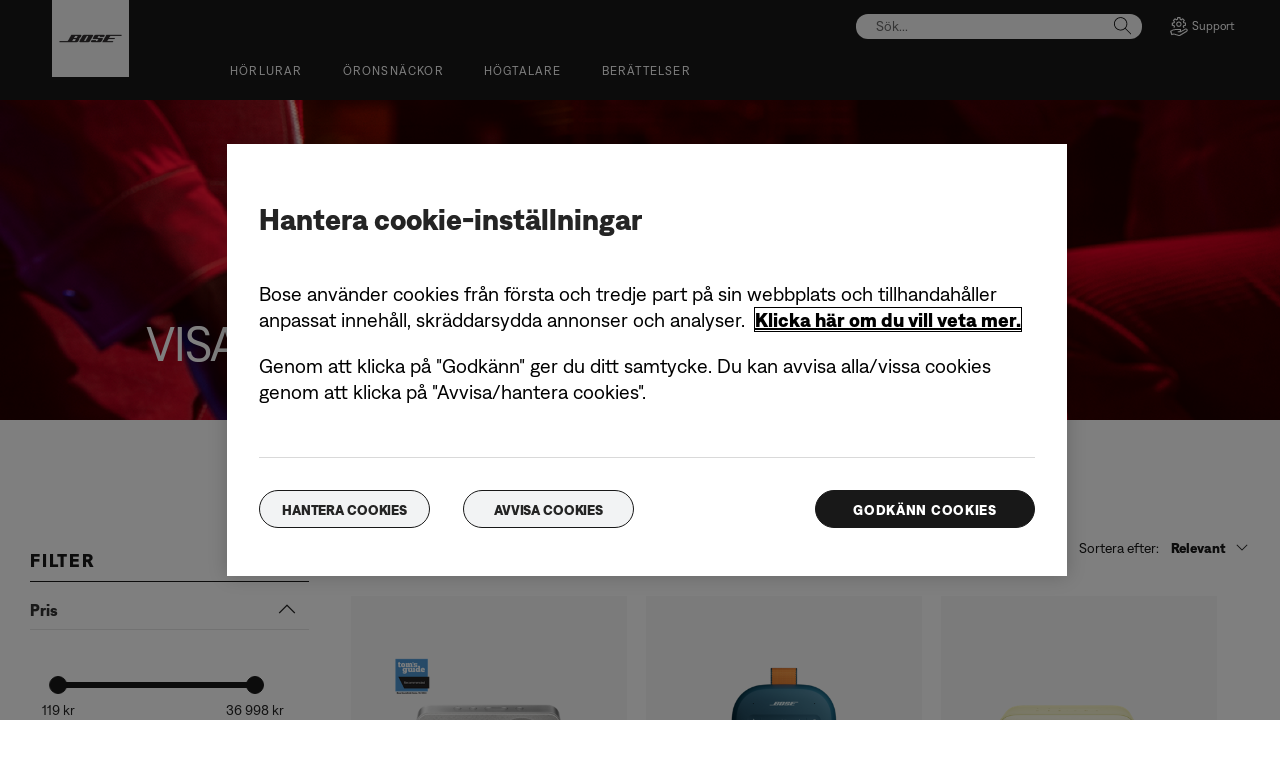

--- FILE ---
content_type: text/html;charset=utf-8
request_url: https://www.bose.se/sv_se/shop_all/speakers/speakers.html
body_size: 35538
content:
<!DOCTYPE html>
<!--[if lt IE 7]>
<html class="no-js lt-ie9 lt-ie8 lt-ie7" lang="sv-SE"> <![endif]-->
<!--[if IE 7]>
<html class="no-js lt-ie9 lt-ie8" lang="sv-SE"> <![endif]-->
<!--[if IE 8]>
<html class="no-js lt-ie9" lang="sv-SE"> <![endif]-->
<!--[if gt IE 8]><!-->
<html class="no-js" lang="sv-SE"> <!--<![endif]-->
<head>
<meta charset="utf-8"/>
<meta name="viewport" content="width=device-width, initial-scale=1"/>
<meta name="keywords" content="Bluetooth speakers,bose wifi music systems,bose wave,bose bluetooth speakers,sounddock,portable pa,stereo speakers,wave systems,soundtouch,bose home theater,bose wireless speakers,wifi,pa systems,soundlink mini,iphone speakers,soundlink color,home theater,soundlink,outdoor speakers"/>
<meta name="description"/>
<script>
        var regexOneTrustGroup = new RegExp(/%2C4%3A1/g);
        var oneTrustGroups = '';
        var cookieOneTrust = (document.cookie.match(/^(?:.*;)?\s*OptanonConsent\s*=\s*([^;]+)(?:.*)?$/) || [null, null])[1];

        if (cookieOneTrust !== null) {
            oneTrustGroups = cookieOneTrust.substring(cookieOneTrust.indexOf('groups='), cookieOneTrust.length);

            if (oneTrustGroups.indexOf('&') > -1) {
                oneTrustGroups = oneTrustGroups.substring(0, oneTrustGroups.indexOf('&'));
            }
        }

        if (regexOneTrustGroup.test(oneTrustGroups)) {
            (function(win, doc, style, timeout) {
                var STYLE_ID = 'at-body-style';

                function getParent() {
                    return doc.getElementsByTagName('head')[0];
                }

                function addStyle(parent, id, def) {
                    if (!parent) {
                        return;
                    }

                    var styleAdded = doc.createElement('style');

                    styleAdded.id = id;
                    styleAdded.innerHTML = def;
                    parent.appendChild(styleAdded);
                }

                function removeStyle(parent, id) {
                    if (!parent) {
                        return;
                    }

                    var styleRemoved = doc.getElementById(id);

                    if (!styleRemoved) {
                        return;
                    }

                    parent.removeChild(styleRemoved);
                }

                addStyle(getParent(), STYLE_ID, style);
                setTimeout(function() {
                    removeStyle(getParent(), STYLE_ID);
                }, timeout);
            }(window, document, 'body {opacity: 0 !important}', 3000));
        }
    </script>
<link href="//static.bose.com/etc/designs/bose/consumer-products-2016/design.a504e530aa51ce091b935a7a72ff0cb2.css" rel="stylesheet" type="text/css"/>
<link rel="stylesheet" href="//static.bose.com/etc.clientlibs/bose/common/components/versioned-components/story/v1/story/clientlibs.d823fae866e013a507ae525efe3edab9.css" type="text/css">
<link rel="stylesheet" href="//static.bose.com/etc.clientlibs/bose-core-components/components/title/v1/title/clientlibs.cd1939855067e3fba6c8c9cac8e194cb.css" type="text/css">
<link rel="stylesheet" href="//static.bose.com/etc.clientlibs/bose/ecommerce-b2b/components/newTextMicroSite/v1/text/clientlibs.d41d8cd98f00b204e9800998ecf8427e.css" type="text/css">
<link rel="stylesheet" href="//static.bose.com/etc.clientlibs/bose/common/components/versioned-components/text/v1/text/clientlibs.d41d8cd98f00b204e9800998ecf8427e.css" type="text/css">
<link rel="stylesheet" href="//static.bose.com/etc.clientlibs/bose/common/components/versioned-components/faqContainer/v1/faqContainer/clientlibs.813ecc81c8f2c758d3b84bd3b873f1c0.css" type="text/css">
<link rel="stylesheet" href="//static.bose.com/etc/clientlibs/bose/common/aem-responsive-grid.fdfb6287e8742a41a386a6a6e2909bdd.css" type="text/css">
<link rel="stylesheet" href="//static.bose.com/etc/clientlibs/bose/common/components/buttonLink/clientlibs-b2c.6bd2678b29b8bb40792301269aa8fb91.css" type="text/css">
<link rel="stylesheet" href="//static.bose.com/etc.clientlibs/bose-core-components/components/list/v1/list/clientlibs.221358d26ef2c428eb3aab290ab806b0.css" type="text/css">
<link rel="stylesheet" href="//static.bose.com/etc/clientlibs/bose/common/libraries/slick.c6d2e0ba728e5d77e52ffee75a0e7736.css" type="text/css">
<link rel="stylesheet" href="//static.bose.com/etc/clientlibs/bose/common/components/imageGallery/clientlibs-b2c.1f46e7e351d7e6eca3ebf2f3dfd21b34.css" type="text/css">
<link rel="stylesheet" href="//static.bose.com/etc/clientlibs/bose/ecommerce/components/productImageSlider/clientlibs-b2c.7334f702b67ace9ddd35575f9b1793d4.css" type="text/css">
<link rel="stylesheet" href="//static.bose.com/etc/clientlibs/bose/ecommerce/components/paypalBanner/clientlibs-b2c.58f8fac62f7633e901a6e104b8692c94.css" type="text/css">
<link rel="stylesheet" href="//static.bose.com/etc.clientlibs/bose/ecommerce/components/klarnaBanner/clientlibs.ff7d72555335e223f30f74dc4b3c1a38.css" type="text/css">
<link rel="stylesheet" href="//static.bose.com/etc/clientlibs/bose/common/components/backToTopButton/clientlibs-b2c.0dddf9229839be282581435b69ddaaa5.css" type="text/css">
<link rel="stylesheet" href="//static.bose.com/etc.clientlibs/bose/forms/components/select/clientlibs.4c2d262e0d8e7dec43e383739be78915.css" type="text/css">
<link rel="stylesheet" href="//static.bose.com/etc.clientlibs/bose/ecommerce/components/ratingsAndReviews/clientlibs.650e67c6a209a5431ca0369126c98c0f.css" type="text/css">
<link rel="stylesheet" href="//static.bose.com/etc.clientlibs/bose/ecommerce/components/allowedStatesInfo/clientlibs.ec651b910002e8b451a4f5b280e90674.css" type="text/css">
<link rel="stylesheet" href="//static.bose.com/etc.clientlibs/bose/ecommerce/components/productEligibility/clientlibs.f8e54669862fba15f9d83eddc3c956ce.css" type="text/css">
<link rel="stylesheet" href="//static.bose.com/etc.clientlibs/bose/ecommerce/components/ecommerceArea2/clientlibs.92acdf8342c1a513c189bf7814108107.css" type="text/css">
<script src="//static.bose.com/etc/clientlibs/bose/common/javascript-head-deps.js"></script>
<script>
    var categoryPathSegments = Bose.Utils.getCategoryPathSegments();

    Bose.DataLayer.setPageVariable("path", "https:\/\/www.bose.se\/sv_se\/shop_all\/speakers\/speakers.html");
    Bose.DataLayer.setPageVariable("name", "speakers");
    Bose.DataLayer.setPageVariable("referrerUrl", document.referrer);
    Bose.DataLayer.setPageVariable("type", "contentpage");
    Bose.DataLayer.setPageVariable("country", "se");
    Bose.DataLayer.setPageVariable("countryFullEnglish", "sweden");
    Bose.DataLayer.setPageVariable("language", "sv");
    Bose.DataLayer.setPageVariable("languageFullEnglish", "swedish");
    Bose.DataLayer.setPageVariable("locale", "sv\u002DSE");
    Bose.DataLayer.setPageVariable("RID", Bose.Utils.getParameterByName("ET_RID"));
    Bose.DataLayer.setPageVariable("CID", Bose.Utils.getParameterByName("ET_CID"));
    Bose.DataLayer.setPageVariable("formattedLocale", "sv_se");
    Bose.DataLayer.setPageVariable("dataCaptureEnabled", "true");
    Bose.DataLayer.setPageVariable('primaryCategory', categoryPathSegments[0]);
    Bose.DataLayer.setPageVariable("environment", "gdp\u002Dprod\u002Dblue");
    Bose.DataLayer.setPageVariable("isProductionMode", "true");
    Bose.DataLayer.setPageVariable("isAuthorMode", "false");
    Bose.DataLayer.setPageVariable("enableOrionCall", "");
    Bose.DataLayer.setPageVariable("hatchUrl", "https:\/\/gethatch.com\/5aeaeac846e0fb0001be1fa8\/affiliate\/52413\/json?region=");
    for (var i = 1; i < categoryPathSegments.length; i++) {
        // Skip first as it is the primary category.
        Bose.DataLayer.setPageVariable('subCategory' + i, categoryPathSegments[i]);
    }

    Bose.DataLayer.setSettingsVariable('microServiceUrl', "https:\/\/cdn.prod.gds.bose.com\/orion\/v1\/");
    Bose.DataLayer.setSettingsVariable("geolocationEnabled", "false");
    Bose.DataLayer.setSettingsVariable("ecommerceEnabled", "true");

    Bose.DataLayer.readCookies();

</script>
<script src="//assets.adobedtm.com/launch-ENf50d3e16785c41448218df6189cad7e6.min.js" id="launch" async></script>
<script src="//static.bose.com/etc/clientlibs/bose/common/libraries/bose-target.js"></script>
<link rel="canonical" href="https://www.bose.se/sv_se/shop_all/speakers/speakers.html"/>
<!-- /* Alternate sites */ -->
<link rel="alternate" href="https://www.bose.at/de_at/shop_all/speakers/speakers.html" hreflang="de-AT"/>
<link rel="alternate" href="https://www.bose.ca/fr_ca/shop_all/speakers/speakers.html" hreflang="fr-CA"/>
<link rel="alternate" href="https://www.bose.cn/zh_cn/shop_all/speakers/speakers.html" hreflang="zh-CN"/>
<link rel="alternate" href="https://www.bose.ae/en_ae/shop_all/speakers/speakers.html" hreflang="en-AE"/>
<link rel="alternate" href="https://www.bose.pe/es_pe/shop_all/speakers/speakers.html" hreflang="es-PE"/>
<link rel="alternate" href="https://www.bose.fi/fi_fi/shop_all/speakers/speakers.html" hreflang="fi-FI"/>
<link rel="alternate" href="https://www.bose.ca/en_ca/shop_all/speakers/speakers.html" hreflang="en-CA"/>
<link rel="alternate" href="https://www.bose.mx/es_mx/shop_all/speakers/speakers.html" hreflang="es-MX"/>
<link rel="alternate" href="https://www.bose.ch/de_ch/shop_all/speakers/speakers.html" hreflang="de-CH"/>
<link rel="alternate" href="https://www.boselatam.com/en_ar/shop_all/speakers/speakers.html" hreflang="en-AR"/>
<link rel="alternate" href="https://www.bosebelgium.be/fr_be/shop_all/speakers/speakers.html" hreflang="fr-BE"/>
<link rel="alternate" href="https://www.bose.de/de_de/shop_all/speakers/speakers.html" hreflang="de-DE"/>
<link rel="alternate" href="https://www.bosebelgium.be/nl_be/shop_all/speakers/speakers.html" hreflang="nl-BE"/>
<link rel="alternate" href="https://www.bose.pl/pl_pl/shop_all/speakers/speakers.html" hreflang="pl-PL"/>
<link rel="alternate" href="https://www.bose.ch/it_ch/shop_all/speakers/speakers.html" hreflang="it-CH"/>
<link rel="alternate" href="https://www.bose.co.jp/ja_jp/shop_all/speakers/speakers.html" hreflang="ja-JP"/>
<link rel="alternate" href="https://www.bose.lu/fr_lu/shop_all/speakers/speakers.html" hreflang="fr-LU"/>
<link rel="alternate" href="https://www.bose.hk/zh_hk/shop_all/speakers/speakers.html" hreflang="zh-HK"/>
<link rel="alternate" href="https://www.bose.com/en_us/shop_all/speakers/speakers.html" hreflang="en-US"/>
<link rel="alternate" href="https://www.bose.tw/zh_tw/shop_all/speakers/speakers.html" hreflang="zh-TW"/>
<link rel="alternate" href="https://www.bose.it/it_it/shop_all/speakers/speakers.html" hreflang="it-IT"/>
<link rel="alternate" href="https://www.bose.hk/en_hk/shop_all/speakers/speakers.html" hreflang="en-HK"/>
<link rel="alternate" href="https://www.bose.fr/fr_fr/shop_all/speakers/speakers.html" hreflang="fr-FR"/>
<link rel="alternate" href="https://www.bose.dk/da_dk/shop_all/speakers/speakers.html" hreflang="da-DK"/>
<link rel="alternate" href="https://www.bose.cl/es_cl/shop_all/speakers/speakers.html" hreflang="es-CL"/>
<link rel="alternate" href="https://www.bose.se/sv_se/shop_all/speakers/speakers.html" hreflang="sv-SE"/>
<link rel="alternate" href="https://www.bose.es/es_es/shop_all/speakers/speakers.html" hreflang="es-ES"/>
<link rel="alternate" href="https://www.bose.ch/fr_ch/shop_all/speakers/speakers.html" hreflang="fr-CH"/>
<link rel="alternate" href="https://www.boselatam.com/es_ar/shop_all/speakers/speakers.html" hreflang="es-AR"/>
<link rel="alternate" href="https://www.bose.co/es_co/shop_all/speakers/speakers.html" hreflang="es-CO"/>
<link rel="alternate" href="https://www.bose.hu/hu_hu/shop_all/speakers/speakers.html" hreflang="hu-HU"/>
<link rel="alternate" href="https://www.bose.ie/en_ie/shop_all/speakers/speakers.html" hreflang="en-IE"/>
<link rel="alternate" href="https://www.bose.no/nb_no/shop_all/speakers/speakers.html" hreflang="nb-NO"/>
<link rel="alternate" href="https://www.bose.com.au/en_au/shop_all/speakers/speakers.html" hreflang="en-AU"/>
<link rel="alternate" href="https://www.bose.nl/nl_nl/shop_all/speakers/speakers.html" hreflang="nl-NL"/>
<link rel="alternate" href="https://www.bose.co.nz/en_nz/shop_all/speakers/speakers.html" hreflang="en-NZ"/>
<link rel="alternate" href="https://www.bose.co.uk/en_gb/shop_all/speakers/speakers.html" hreflang="en-GB"/>
<link rel="alternate" href="https://www.bose.se/sv_se/shop_all/speakers/speakers.html" hreflang="x-default"/>
<script type="text/javascript">var inHeadTS = (new Date()).getTime();</script>
<link rel="icon" type="image/vnd.microsoft.icon" href="//static.bose.com/etc/designs/bose/consumer-products-2016/favicon.ico"/>
<link rel="shortcut icon" type="image/vnd.microsoft.icon" href="//static.bose.com/etc/designs/bose/consumer-products-2016/favicon.ico"/>
<title>Bose högtalare</title>
<meta property="og:title" content="Bose högtalare"/>
<meta property="og:image" content="https://static.bose.com/etc/designs/bose/base2016/design/images/bose_logo_white_on_black.jpg"/>
<meta property="og:url" content="https://www.bose.se/sv_se/shop_all/speakers/speakers.html"/>
<meta name="twitter:card" content="summary"/>
<meta name="twitter:site" content="@Bose"/>
<meta property="twitter:title" content="Bose högtalare"/>
<meta property="twitter:image" content="https://static.bose.com/etc/designs/bose/base2016/design/images/bose_logo_white_on_black.jpg"/>
</head>
<body class="-fullWidth  " data-tracking-event="page-impression" data-tracking-info='{&#34;name&#34;:&#34;speakers&#34;,&#34;type&#34;:&#34;contentpage&#34;,&#34;country&#34;:&#34;sweden&#34;,&#34;environment&#34;:&#34;gdp-prod-blue&#34;,&#34;language&#34;:&#34;swedish&#34;}'>
<a name="top"></a>
<header class="bose-headercontainer -fullWidth -pushDownContent">
<!-- start: bose-header -->
<div class="bose-infoBar2016 bose-infoBar2016--cookie bose-infoBar2016--fixedBottom bose-infoBar2016--closeable" data-privacy-max-clicks="0" data-privacy-initial="p=NONE;t=1" data-privacy-consent="p=NONE;t=1" data-privacy-enabled="false" data-privacy-reset-date="2018-09-27T11:00:00.000-04:00">
<div class="bose-infoBar2016__container">
<input type="hidden" class="checkForResetDate"/>
<div class="bose-infoBar2016__message"><p>Genom att fortsätta använda den här webbplatsen godkänner du vår användning av cookies och annan online-teknik för att skicka dig riktat marknadsföringsmaterial, för sociala medier, för dataanalys och för att bättre förstå din användning av vår webbplats. <a class="bose-link" href="/sv_se/legal/cookie_policy.html" target="_self">Klicka här för mer information om vilka typer av cookies vi använder och om hur du ändrar dina cookie-inställningar</a>.<br/>
</p>
</div>
<div class="bose-infoBar2016__closeArea">
<a aria-label="stäng" class="bose-infoBar2016__closeAreaIcon" title="stäng">&nbsp;</a>
</div>
</div>
</div>
<div class="gigya-account-lock-message hide" data-value="Account temporarily locked out. Please reset your password."> </div>
<div class="bose-header2016 -pushDownContent ">
<div class="bose-header2016__container ">
<button class="bose-header2016__hamburger  bose-hamburger" type="button" data-open-menu="Open menu" data-close-menu="Close menu" aria-label="Open menu" aria-expanded="false">
<span class="bose-hamburger__icon"></span>
</button>
<div class="bose-header2016__logocontainer">
<a itemprop="url" href="#mainContent" title="Gå vidare till innehåll" class="bose-header2016__skiplinks">Gå vidare till innehåll</a>
<a itemprop="url" href="/sv_se/index.html" title="bose" class="bose-header2016__logo bose-logo">
<img src="//static.bose.com/etc/designs/bose/consumer-products-2016/design/images/bose_logo.png" alt="Bose" class="bose-logo__desktop"/>
<img src="//static.bose.com/etc/designs/bose/consumer-products-2016/design/images/bose_mobile_logo.png" alt="Bose" class="bose-logo__mobile"/>
</a>
</div>
<div class="bose-header2016__flexwrapper">
<div class="bose-header2016__navcontainer">
<div class="bose-header2016__servicebar -rightSpacing">
<div class="bose-serviceBar2016">
<div class="bose-serviceBar2016__container bose-serviceBar2016__containerNewVar">
<a aria-label="Sök" class="bose-serviceBar2016__search bose-serviceBar2016__item bose-serviceBar2016__itemNewVar bose-serviceBar2016__iconNewVar bose-serviceBar2016__icon bose-serviceBar2016__icon--search" title="Sök" data-open-button="true" href="javascript:;">
</a>
<div class="bose-serviceBar2016__item bose-serviceBar2016__itemNewVar bose-header2016__search">
<div class="header-container" data-search-url="https://cdn.gds.bose.com/product-catalog/v1/search/channels/website_ce_se/catalogs/consumer_b2c_categories/sv?term=" data-direct-hits-response="{&#34;directHits&#34;:{}}" data-channel="website_ce_se" data-language="sv_SE" data-catalog="consumer_b2c_categories" data-search-results-path="/content/consumer_electronics/b2c/europe/websites/sv_se/index/search.search.html" data-product-catalog-host="https://cdn.gds.bose.com/product-catalog/v1" data-hide-stock-status="true">
<div class="header-search-modal not-focused">
<div class="header-search-modal-header">
<div class="header-search-modal-header-closebutton add-transition">
<i class="bose-icon bose-icon--close"></i>
</div>
<form class="header-search-modal-header-searchbar-form add-transition" onsubmit="document.querySelector('.all-results-container').click();return false;">
<button class="header-search-modal-header-searchbutton add-transition" type="button" aria-label="Search">
Sök
</button>
<div class="header-search-modal-header-searchbar margin add-transition">
<div class="search-not-focus-placeholder add-transition" tabindex="0"><label class="search-not-focus-placeholder-text">Sök...</label></div>
<div class="search-icon-container" tabindex="0" aria-label="Sök"><i class="bose-icon bose-icon--search"> </i></div>
<input class="header-search-modal-header-searchbar-input" placeholder="Sök..." type="search" role="combobox" aria-label="Sök" aria-expanded="false"/>
<button class="header-search-modal-header-searchbar-clearbutton" aria-label="Clear" type="button">
<svg xmlns="http://www.w3.org/2000/svg" xmlns:xlink="http://www.w3.org/1999/xlink" width="26" height="26" viewBox="0 0 26 26">
<defs>
<clipPath id="clip-path">
<rect id="Rectangle_911" data-name="Rectangle 911" width="26" height="26" transform="translate(249.039 15)" fill="#fff" stroke="#707070" stroke-width="1"/>
</clipPath>
</defs>
<g id="clear_icon" data-name="clear icon" transform="translate(-249.039 -15)" clip-path="url(#clip-path)">
<g id="backspace" transform="translate(249.039 15)">
<g id="CONTAINER">
<rect id="Rectangle_912" data-name="Rectangle 912" width="26" height="26" fill="none"/>
</g>
<g id="icons_outline">
<g id="Group_771" data-name="Group 771">
<path id="Path_3018" data-name="Path 3018" d="M20.023,18.961H9.6a1.611,1.611,0,0,1-1.149-.477L3.028,12.995,8.467,7.517a1.616,1.616,0,0,1,1.151-.478H20.04a1.629,1.629,0,0,1,1.627,1.627v8.667A1.637,1.637,0,0,1,20.023,18.961ZM4.553,13,9.22,17.721a.533.533,0,0,0,.381.157H20.023a.56.56,0,0,0,.56-.544V8.667a.545.545,0,0,0-.544-.544H9.617a.543.543,0,0,0-.383.159Z"/>
<rect id="Rectangle_913" data-name="Rectangle 913" width="7.66" height="1.083" transform="translate(11.531 15.286) rotate(-45)"/>
<rect id="Rectangle_914" data-name="Rectangle 914" width="1.083" height="7.66" transform="translate(11.531 10.635) rotate(-45)"/>
</g>
</g>
</g>
</g>
</svg>
</button>
</div>
</form>
</div>
<div class="header-search-result add-transition">
<div class="header-search-loading d-none">
<div class="loading"></div>
</div>
<div class="header-search-quicklinks">
<p class="header-search-quicklinks-sectiontitle" aria-label="SNABBLÄNKAR">
SNABBLÄNKAR
</p>
<div class="header-search-quicklink-sly">
<a class="header-search-quicklink" role="option" tabindex="-1" href="/sv_se/products/headphones/earbuds/bose-quietcomfort-earbuds.html" title="Bose QuietComfort öronsnäckor">Bose QuietComfort öronsnäckor</a>
<a class="header-search-quicklink" role="option" tabindex="-1" href="/sv_se/products/speakers/portable_speakers/SLFLXII-SPEAKERWIRELESS.html" title="Bose SoundLink Flex bärbar högtalare (2:a generationens)">Bose SoundLink Flex bärbar högtalare (2:a generationens)</a>
<a class="header-search-quicklink" role="option" tabindex="-1" href="/sv_se/products/speakers/home_theater/bose-smart-soundbar.html" title="Bose smart soundbarhögtalare">Bose smart soundbarhögtalare</a>
<a class="header-search-quicklink" role="option" tabindex="-1" href="/sv_se/products/speakers/portable_speakers/soundlink-max.html" title="Bose SoundLink Max bärbar högtalare">Bose SoundLink Max bärbar högtalare</a>
<a class="header-search-quicklink" role="option" tabindex="-1" href="/sv_se/products/headphones/earbuds/bose-ultra-open-earbuds.html" title="Bose Ultra öppna öronsnäckor">Bose Ultra öppna öronsnäckor</a>
<a class="header-search-quicklink" role="option" tabindex="-1" href="/sv_se/products/headphones/noise_cancelling_headphones/bose-quietcomfort-headphones-ultra.html" title="Bose QuietComfort Ultra hörlurar">Bose QuietComfort Ultra hörlurar</a>
</div>
</div>
<div class="header-search-body d-none">
<div class="header-search-body-main">
<div class="header-search-suggestions">
<p class="header-search-quicklinks-sectiontitle" aria-label="Förslag">
Förslag
</p>
<div class="header-search-suggestions-body"></div>
</div>
<div class="header-search-topresults">
<p class="header-search-quicklinks-sectiontitle" aria-label="Toppresultat">
Toppresultat
</p>
<div class="header-search-topresults-body"></div>
</div>
<div class="header-search-relatedcontent">
<p class="header-search-quicklinks-sectiontitle" aria-label="Relaterat innehåll">
Relaterat innehåll
</p>
<div class="header-search-relatedcontent-body"></div>
</div>
</div>
<div class="header-search-footer">
<div class="pill-container">
<button class="header-search-footer-categorypill" data-category="products">
<span class="header-search-footer-categorypill-label">Produkter</span>
</button>
<button class="header-search-footer-categorypill" data-category="accessories">
<span class="header-search-footer-categorypill-label">Tillbehör</span>
</button>
</div>
<div class="all-results-container">
<button class="header-search-footer-allresults">
Alla resultat
</button>
<span class="bif-long-arrow-left-container">
<svg xmlns="http://www.w3.org/2000/svg" width="16" height="10" viewBox="0 0 16 10" style="height: 31px;width: 20px;">
<path class="a" d="M5,16,0,10.516l.81-.888,3.619,3.967V0H5.577V13.595L9.19,9.634l.81.888Z" transform="translate(0 10) rotate(-90)"></path>
</svg>
</span>
</div>
</div>
</div>
</div>
</div>
</div>
<script type="application/ld+json">
            {
                "@context": "http://schema.org",
                "@type": "WebSite",
                "url": "https://www.bose.se/sv_se/shop_all/speakers/speakers.html",
                "potentialAction": {
                    "@type": "SearchAction",
                    "target": "https://www.bose.se/sv_se/search.search.html?&query={query}",
                    "query-input": "required name=query"
                }
            }
        </script>
<div class="bose-header2016__cancelButton">
<a href="#" role="button">Cancel</a>
</div>
</div>
<input type="hidden" value="false" id="bose-serviceBar2016__contactPro"/>
<span class="bose-searchIcon hide js-bose-searchIcon" type="button" data-open-menu="Open menu" data-close-menu="Close menu" aria-label="Open menu" aria-expanded="false"></span>
<div class="bose-serviceBar2016__custom bose-serviceBar2016__item bose-serviceBar2016__itemNewVar">
<a class="bose-serviceBar2016__item bose-serviceBar2016__itemNewVar bose-serviceBar2016__custom--navContent" href="/sv_se/support.html" target="_self" aria-expanded="false" data-tracking-event='navigation-click' data-tracking-info='{"name":"support","category":"support","type":"header"}' title="Support">
<img class="bose-serviceBar2016__custom--navContent-icon" src="//assets.bose.com/content/dam/Bose_DAM/Web/consumer_electronics/global/icons/support_f8f8f8.svg" alt="Support icon"/>
<span class="bose-serviceBar2016__custom--navContent-text">Support</span>
</a>
<div class="bose-serviceBar2016__custom--subnav">
<a class="bose-serviceBar2016__custom--subnav-items" tabindex="-1" data-tracking-event='navigation-click' data-tracking-info='{"name":"support","category":"","type":"header"}' href="/sv_se/support.html" target="_self" title="Support hem">Support hem</a>
<a class="bose-serviceBar2016__custom--subnav-items" tabindex="-1" data-tracking-event='navigation-click' data-tracking-info='{"name":"support","category":"","type":"header"}' href="/sv_se/support.html" target="_self" title="Felsökning">Felsökning</a>
<a class="bose-serviceBar2016__custom--subnav-items" tabindex="-1" data-tracking-event='navigation-click' data-tracking-info='{"name":"headphone_accessories","category":"","type":"header"}' href="/sv_se/products/headphones/headphone_accessories.html" target="_self" title="Tillbehör till hörlurar">Tillbehör till hörlurar</a>
<a class="bose-serviceBar2016__custom--subnav-items" tabindex="-1" data-tracking-event='navigation-click' data-tracking-info='{"name":"speaker_accessories","category":"","type":"header"}' href="/sv_se/products/speakers/speaker_accessories.html" target="_self" title="Tillbehör till högtalare">Tillbehör till högtalare</a>
</div>
</div>
</div>
</div>
</div>
<div class="bose-header2016__topnav bose-header__navBar--spacing">

<div class="bose-navBar2016" lpos="TopNavigation">
<ul class="bose-navBar2016__items">
<li class="bose-navBar2016__item   bose-navBar2016__menuItem--0">
<a aria-expanded="false" data-tracking-event='navigation-click' data-tracking-info='{"name":"headphones","category":"headphones","type":"header"}' href="/sv_se/products/headphones.html" target="_self" class="bose-navBar2016__btn" title="Hörlurar">
<span class="bose-navBar2016__btnText">Hörlurar</span>
</a>
<div class="bose-navBar2016__itemFoldout bose-navBarFoldout2016 bose-navBarFoldout2016" data-tracking-event='navigation-impression' data-tracking-info='{"category":"headphones","type":"header"}'>
<div class="bose-navBarFoldout2016__menuitemsWrapper">
<div class="bose-navBarFoldout2016__menuitemsWrapper__inner parent" lpos="SubNavigation">
<ul class="bose-navBarFoldout2016__menuitems   parent">
<li class="bose-navBarFoldout2016__menuitem ">
<a data-tracking-event='navigation-click' data-tracking-info='{"name":"headphones","category":"headphones","type":"header"}' href="/sv_se/shop_all/headphones/headphones.html" target="_self" title="Visa alla" tabindex="-1">
<span class="bose-navBarFoldout2016__menuitemLabel ">Visa alla</span>
</a>
</li>
<li class="bose-navBarFoldout2016__menuitem ">
<a data-tracking-event='navigation-click' data-tracking-info='{"name":"new","category":"headphones","type":"header"}' href="/sv_se/shop_all/shop_all_products/new.html" target="_self" title="Nyhet" tabindex="-1">
<span class="bose-navBarFoldout2016__menuitemLabel ">Nyhet</span>
</a>
</li>
</ul>
<ul class="bose-navBarFoldout2016__menuitems  parent">
<li class="bose-navBarFoldout2016__menuitem ">
<a data-tracking-event='navigation-click' data-tracking-info='{"name":"noise_cancelling_headphones","category":"headphones","type":"header"}' href="/sv_se/products/headphones/noise_cancelling_headphones.html" target="_self" title="Brusreducering" tabindex="-1">
<span class="bose-navBarFoldout2016__menuitemLabel ">Brusreducering</span>
</a>
</li>
<li class="bose-navBarFoldout2016__menuitem ">
<a data-tracking-event='navigation-click' data-tracking-info='{"name":"earbuds","category":"headphones","type":"header"}' href="/sv_se/products/headphones/earbuds.html" target="_self" title="Hörlurar" tabindex="-1">
<span class="bose-navBarFoldout2016__menuitemLabel ">Hörlurar</span>
</a>
</li>
<li class="bose-navBarFoldout2016__menuitem ">
<a data-tracking-event='navigation-click' data-tracking-info='{"name":"bose_open_earbuds","category":"headphones","type":"header"}' href="/sv_se/products/headphones/bose_open_earbuds.html" target="_self" title="Öppna öronsnäckor" tabindex="-1">
<span class="bose-navBarFoldout2016__menuitemLabel ">Öppna öronsnäckor</span>
</a>
</li>
</ul>
<ul class="bose-navBarFoldout2016__menuitems  parent">
<li class="bose-navBarFoldout2016__menuitem ">
<a data-tracking-event='navigation-click' data-tracking-info='{"name":"aviation_headsets","category":"headphones","type":"header"}' href="/sv_se/products/headphones/aviation_headsets.html" target="_self" title="Aviation-headset" tabindex="-1">
<span class="bose-navBarFoldout2016__menuitemLabel ">Aviation-headset</span>
</a>
</li>
<li class="bose-navBarFoldout2016__menuitem ">
<a data-tracking-event='navigation-click' data-tracking-info='{"name":"headphone_accessories","category":"headphones","type":"header"}' href="/sv_se/products/headphones/headphone_accessories.html" target="_self" title="Tillbehör" tabindex="-1">
<span class="bose-navBarFoldout2016__menuitemLabel ">Tillbehör</span>
</a>
</li>
</ul>
</div>
</div>
</div>
</li>
<li class="bose-navBar2016__item   bose-navBar2016__menuItem--1">
<a aria-expanded="false" data-tracking-event='navigation-click' data-tracking-info='{"name":"earbuds","category":"earbuds","type":"header"}' href="/sv_se/products/headphones/earbuds.html" target="_self" class="bose-navBar2016__btn" title="Öronsnäckor">
<span class="bose-navBar2016__btnText">Öronsnäckor</span>
</a>
<div class="bose-navBar2016__itemFoldout bose-navBarFoldout2016 bose-navBarFoldout2016" data-tracking-event='navigation-impression' data-tracking-info='{"category":"earbuds","type":"header"}'>
<div class="bose-navBarFoldout2016__menuitemsWrapper">
<div class="bose-navBarFoldout2016__menuitemsWrapper__inner parent" lpos="SubNavigation">
<ul class="bose-navBarFoldout2016__menuitems   parent">
<li class="bose-navBarFoldout2016__menuitem ">
<a data-tracking-event='navigation-click' data-tracking-info='{"name":"earbuds","category":"earbuds","type":"header"}' href="/sv_se/products/headphones/earbuds.html" target="_self" title="Visa alla" tabindex="-1">
<span class="bose-navBarFoldout2016__menuitemLabel ">Visa alla</span>
</a>
</li>
<li class="bose-navBarFoldout2016__menuitem ">
<a data-tracking-event='navigation-click' data-tracking-info='{"name":"new","category":"earbuds","type":"header"}' href="/sv_se/shop_all/shop_all_products/new.html" target="_self" title="Nyhet" tabindex="-1">
<span class="bose-navBarFoldout2016__menuitemLabel ">Nyhet</span>
</a>
</li>
</ul>
<ul class="bose-navBarFoldout2016__menuitems  parent">
<li class="bose-navBarFoldout2016__menuitem ">
<a data-tracking-event='navigation-click' data-tracking-info='{"name":"ULT-HEADPHONEOPN","category":"earbuds","type":"header"}' href="/sv_se/products/headphones/earbuds/bose-ultra-open-earbuds.html" target="_self" title="Bose Ultra öppna öronsnäckor" tabindex="-1">
<span class="bose-navBarFoldout2016__menuitemLabel ">Bose Ultra öppna öronsnäckor</span>
</a>
</li>
<li class="bose-navBarFoldout2016__menuitem ">
<a data-tracking-event='navigation-click' data-tracking-info='{"name":"QCUE-HEADPHONEIN","category":"earbuds","type":"header"}' href="/sv_se/products/headphones/earbuds/bose-quietcomfort-earbuds-ultra.html" target="_self" title="Bose QuietComfort Ultra öronsnäckor" tabindex="-1">
<span class="bose-navBarFoldout2016__menuitemLabel ">Bose QuietComfort Ultra öronsnäckor</span>
</a>
</li>
<li class="bose-navBarFoldout2016__menuitem ">
<a data-tracking-event='navigation-click' data-tracking-info='{"name":"QCEARB24-HEADPHONEIN","category":"earbuds","type":"header"}' href="/sv_se/products/headphones/earbuds/bose-quietcomfort-earbuds.html" target="_self" title="Bose QuietComfort öronsnäckor" tabindex="-1">
<span class="bose-navBarFoldout2016__menuitemLabel ">Bose QuietComfort öronsnäckor</span>
</a>
</li>
</ul>
<ul class="bose-navBarFoldout2016__menuitems  parent">
<li class="bose-navBarFoldout2016__menuitem ">
<a data-tracking-event='navigation-click' data-tracking-info='{"name":"earbuds_accessories","category":"earbuds","type":"header"}' href="/sv_se/products/headphones/earbuds/earbuds_accessories.html" target="_self" title="TILLBEHÖR" tabindex="-1">
<span class="bose-navBarFoldout2016__menuitemLabel ">TILLBEHÖR</span>
</a>
</li>
</ul>
</div>
</div>
</div>
</li>
<li class="bose-navBar2016__item   bose-navBar2016__menuItem--2">
<a aria-expanded="false" data-tracking-event='navigation-click' data-tracking-info='{"name":"speakers","category":"speakers","type":"header"}' href="/sv_se/products/speakers.html" target="_self" class="bose-navBar2016__btn" title="Högtalare">
<span class="bose-navBar2016__btnText">Högtalare</span>
</a>
<div class="bose-navBar2016__itemFoldout bose-navBarFoldout2016 bose-navBarFoldout2016" data-tracking-event='navigation-impression' data-tracking-info='{"category":"speakers","type":"header"}'>
<div class="bose-navBarFoldout2016__menuitemsWrapper">
<div class="bose-navBarFoldout2016__menuitemsWrapper__inner parent" lpos="SubNavigation">
<ul class="bose-navBarFoldout2016__menuitems   parent">
<li class="bose-navBarFoldout2016__menuitem ">
<a data-tracking-event='navigation-click' data-tracking-info='{"name":"speakers","category":"speakers","type":"header"}' href="/sv_se/shop_all/speakers/speakers.html" target="_self" title="Visa alla" tabindex="-1">
<span class="bose-navBarFoldout2016__menuitemLabel ">Visa alla</span>
</a>
</li>
<li class="bose-navBarFoldout2016__menuitem ">
<a data-tracking-event='navigation-click' data-tracking-info='{"name":"new","category":"speakers","type":"header"}' href="/sv_se/shop_all/shop_all_products/new.html" target="_self" title="Nyhet" tabindex="-1">
<span class="bose-navBarFoldout2016__menuitemLabel ">Nyhet</span>
</a>
</li>
</ul>
<ul class="bose-navBarFoldout2016__menuitems  parent">
<li class="bose-navBarFoldout2016__menuitem ">
<a data-tracking-event='navigation-click' data-tracking-info='{"name":"portable_speakers","category":"speakers","type":"header"}' href="/sv_se/products/speakers/portable_speakers.html" target="_self" title="Bärbar Bluetooth" tabindex="-1">
<span class="bose-navBarFoldout2016__menuitemLabel ">Bärbar Bluetooth</span>
</a>
</li>
<li class="bose-navBarFoldout2016__menuitem ">
<a data-tracking-event='navigation-click' data-tracking-info='{"name":"smart_home","category":"speakers","type":"header"}' href="/sv_se/products/speakers/smart_home.html" target="_self" title="Hemmaljud" tabindex="-1">
<span class="bose-navBarFoldout2016__menuitemLabel ">Hemmaljud</span>
</a>
</li>
<li class="bose-navBarFoldout2016__menuitem ">
<a data-tracking-event='navigation-click' data-tracking-info='{"name":"home_theater","category":"speakers","type":"header"}' href="/sv_se/products/speakers/home_theater.html" target="_self" title="Hemmabio" tabindex="-1">
<span class="bose-navBarFoldout2016__menuitemLabel ">Hemmabio</span>
</a>
</li>
<li class="bose-navBarFoldout2016__menuitem ">
<a data-tracking-event='navigation-click' data-tracking-info='{"name":"soundbars","category":"speakers","type":"header"}' href="/sv_se/products/speakers/soundbars.html" target="_self" title="Soundbarhögtalare" tabindex="-1">
<span class="bose-navBarFoldout2016__menuitemLabel ">Soundbarhögtalare</span>
</a>
</li>
</ul>
<ul class="bose-navBarFoldout2016__menuitems  parent">
<li class="bose-navBarFoldout2016__menuitem ">
<a data-tracking-event='navigation-click' data-tracking-info='{"name":"amplifiers","category":"speakers","type":"header"}' href="/sv_se/products/speakers/amplifiers.html" target="_self" title="AMPLIFIERS" tabindex="-1">
<span class="bose-navBarFoldout2016__menuitemLabel ">AMPLIFIERS</span>
</a>
</li>
<li class="bose-navBarFoldout2016__menuitem ">
<a data-tracking-event='navigation-click' data-tracking-info='{"name":"stereo_speakers","category":"speakers","type":"header"}' href="/sv_se/products/speakers/stereo_speakers.html" target="_self" title="Stereo" tabindex="-1">
<span class="bose-navBarFoldout2016__menuitemLabel ">Stereo</span>
</a>
</li>
<li class="bose-navBarFoldout2016__menuitem ">
<a data-tracking-event='navigation-click' data-tracking-info='{"name":"portable_pa_speakers","category":"speakers","type":"header"}' href="/sv_se/products/speakers/portable_pa_speakers.html" target="_self" title="Bärbar PA-högtalare" tabindex="-1">
<span class="bose-navBarFoldout2016__menuitemLabel ">Bärbar PA-högtalare</span>
</a>
</li>
<li class="bose-navBarFoldout2016__menuitem ">
<a data-tracking-event='navigation-click' data-tracking-info='{"name":"speaker_accessories","category":"speakers","type":"header"}' href="/sv_se/products/speakers/speaker_accessories.html" target="_self" title="Tillbehör" tabindex="-1">
<span class="bose-navBarFoldout2016__menuitemLabel ">Tillbehör</span>
</a>
</li>
</ul>
</div>
</div>
</div>
</li>
<li class="bose-navBar2016__item  -noChildren bose-navBar2016__menuItem--3">
<a data-tracking-event='navigation-click' data-tracking-info='{"name":"better_with_bose","category":"better_with_bose","type":"header"}' href="/sv_se/better_with_bose.html" target="_self" class="bose-navBar2016__btn" title="Berättelser">
<span class="bose-navBar2016__btnText">Berättelser</span>
</a>
</li>
</ul>
<!-- Seperated Account widget starts.-->
<!-- Seperated Account widget ends-->
<!-- Wishlist starts-->
<!-- Wishlist ends-->
<!-- Generic type -->
<div class="bose-serviceBar2016__custom bose-serviceBar2016__item bose-serviceBar2016__itemNewVar" tabindex="0">
<a class="bose-serviceBar2016__item bose-serviceBar2016__itemNewVar bose-serviceBar2016__custom--navContent bose-serviceBar2016__custom--mobile bose-navBar2016__customPlus -open" data-tracking-event="button-click" data-tracking-info='{"placement":"right","name":"Support","targetpath":"/content/consumer_electronics_support/b2c/europe/websites/sv_se/index/support.html"}'>
<img class="bose-serviceBar2016__custom--navContent-icon" src="//assets.bose.com/content/dam/Bose_DAM/Web/consumer_electronics/global/icons/support_f8f8f8.svg"/>
<span class="bose-serviceBar2016__custom--navContent-text">Support</span>
</a>
<div class="bose-serviceBar2016__custom--subnav">
<a class="bose-serviceBar2016__custom--subnav-items" data-tracking-event="button-click" data-tracking-info='{"placement":"right","name":"Support hem","targetpath":"/content/consumer_electronics_support/b2c/europe/websites/sv_se/index/support.html"}' href="/sv_se/support.html" target="_self">Support hem</a>
<a class="bose-serviceBar2016__custom--subnav-items" data-tracking-event="button-click" data-tracking-info='{"placement":"right","name":"Felsökning","targetpath":"/content/consumer_electronics_support/b2c/europe/websites/sv_se/index/support.html"}' href="/sv_se/support.html" target="_self">Felsökning</a>
<a class="bose-serviceBar2016__custom--subnav-items" data-tracking-event="button-click" data-tracking-info='{"placement":"right","name":"Tillbehör till hörlurar","targetpath":"/content/consumer_electronics/b2c/europe/websites/sv_se/category/headphone_accessories.html"}' href="/sv_se/products/headphones/headphone_accessories.html" target="_self">Tillbehör till hörlurar</a>
<a class="bose-serviceBar2016__custom--subnav-items" data-tracking-event="button-click" data-tracking-info='{"placement":"right","name":"Tillbehör till högtalare","targetpath":"/content/consumer_electronics/b2c/europe/websites/sv_se/category/speaker_accessories.html"}' href="/sv_se/products/speakers/speaker_accessories.html" target="_self">Tillbehör till högtalare</a>
</div>
</div>
<!-- Generic type ends-->
</div>
</div>
</div>
</div>
<a name="mainContent" id="mainContent" aria-hidden="true" class="bose-header2016__mainContentAnchor"></a>
</div>
</div>
</header>
<main class="-fullWidth">
<section class="bose-component-genericContentPage parent">
<div class="grid-12 bose-content-container">
<div class="story"><a id="5C0197EA8DB0220186D0EC5BAC08DFB4"></a>
<div id="story" class="bose-story-block  -mobile-background-top  " data-background-type="image">
<div class="bose-story-block__backgroundContainer lazyload -centerFocalRegion -aspect-ratio -aspect-ratio--four-one -mobile-aspect-ratio--sixteen-nine  " role="img" aria-label="Bose SoundLink Max bärbar högtalare" data-bgset="//assets.bose.com/content/dam/Bose_DAM/Web/consumer_electronics/global/categories/portable_speakers/aem_hp_panel_SLMPS_lifestyle_1920x640_x2_2.png/jcr:content/renditions/cq5dam.web.320.320.png 320w, //assets.bose.com/content/dam/Bose_DAM/Web/consumer_electronics/global/categories/portable_speakers/aem_hp_panel_SLMPS_lifestyle_1920x640_x2_2.png/jcr:content/renditions/cq5dam.web.600.600.png 600w, //assets.bose.com/content/dam/Bose_DAM/Web/consumer_electronics/global/categories/portable_speakers/aem_hp_panel_SLMPS_lifestyle_1920x640_x2_2.png/jcr:content/renditions/cq5dam.web.1000.1000.png 1000w, //assets.bose.com/content/dam/Bose_DAM/Web/consumer_electronics/global/categories/portable_speakers/aem_hp_panel_SLMPS_lifestyle_1920x640_x2_2.png/jcr:content/renditions/cq5dam.web.1280.1280.png 1280w, //assets.bose.com/content/dam/Bose_DAM/Web/consumer_electronics/global/categories/portable_speakers/aem_hp_panel_SLMPS_lifestyle_1920x640_x2_2.png/jcr:content/renditions/cq5dam.web.1920.1920.png 1920w" data-sizes="auto">
</div>
<!-- /*Background Type as video*/ -->
<div class=" bose-story-block__layer  -template-story-medium  -bottom-left  -content-align-left  bose-story-block__layer--background-black  -transparent ">
<div width="100%">
<span>
<div class="title"><a id="78C3A37FAE3AF36BCA889904002D1842"></a>
<h1 class="bose-title-v1 -marginTopDefault -marginLeftDefault -marginRightDefault -marginBottomDefault -normal none bose-h3 -white -ignoreHorizontal bose-marginAlignment__Mobile">
VISA ALLA HÖGTALARE
</h1>
</div>
</span>
</div>
</div>
</div>
</div>
<div class="bose-text"><a id="63058115D6CF4D3620B48235B3B773EA"></a>
<div style="color:  !important" class="bose-richText -marginTopDefault -marginLeftDefault -marginRightDefault -marginBottomExtraSmall -ignoreHorizontal
 bose-marginAlignment__Mobile ">
<p style="text-align: center;">Gratis support</p>
</div>
</div>
<div class="productCatalogList">
<div class="stg-code">
<div class="search-organism-container" data-selected-type='products' data-is-category="true" data-hasResults="true" data-locale="sv-SE" data-search-data='{&#34;filters&#34;:[{&#34;field&#34;:&#34;price&#34;,&#34;collapsed&#34;:false,&#34;options&#34;:[{&#34;description&#34;:&#34;Minimum value&#34;,&#34;disabled&#34;:false,&#34;label&#34;:&#34;119 kr&#34;,&#34;value&#34;:119,&#34;currencyCode&#34;:&#34;SEK&#34;,&#34;measurementUnitSymbol&#34;:&#34;SEK&#34;},{&#34;description&#34;:&#34;Maximum value&#34;,&#34;disabled&#34;:false,&#34;label&#34;:&#34;36 999 kr&#34;,&#34;value&#34;:36998,&#34;currencyCode&#34;:&#34;SEK&#34;,&#34;measurementUnitSymbol&#34;:&#34;SEK&#34;}],&#34;description&#34;:&#34;Filter by price range&#34;,&#34;label&#34;:&#34;Price&#34;,&#34;type&#34;:&#34;RANGE&#34;},{&#34;field&#34;:&#34;colors&#34;,&#34;collapsed&#34;:false,&#34;options&#34;:[{&#34;description&#34;:&#34;Vit&#34;,&#34;disabled&#34;:false,&#34;label&#34;:&#34;Vit&#34;},{&#34;description&#34;:&#34;Pink&#34;,&#34;disabled&#34;:false,&#34;label&#34;:&#34;Pink&#34;},{&#34;description&#34;:&#34;Green&#34;,&#34;disabled&#34;:false,&#34;label&#34;:&#34;Green&#34;},{&#34;description&#34;:&#34;Brun&#34;,&#34;disabled&#34;:false,&#34;label&#34;:&#34;Brun&#34;},{&#34;description&#34;:&#34;Silver&#34;,&#34;disabled&#34;:false,&#34;label&#34;:&#34;Silver&#34;},{&#34;description&#34;:&#34;Blå&#34;,&#34;disabled&#34;:false,&#34;label&#34;:&#34;Blå&#34;},{&#34;description&#34;:&#34;Svart&#34;,&#34;disabled&#34;:false,&#34;label&#34;:&#34;Svart&#34;},{&#34;description&#34;:&#34;Grå&#34;,&#34;disabled&#34;:false,&#34;label&#34;:&#34;Grå&#34;},{&#34;description&#34;:&#34;Gul&#34;,&#34;disabled&#34;:false,&#34;label&#34;:&#34;Gul&#34;}],&#34;description&#34;:&#34;color&#34;,&#34;label&#34;:&#34;color&#34;,&#34;type&#34;:&#34;CHECK_BOX&#34;}],&#34;products&#34;:[{&#34;stockFilter&#34;:&#34;IN_STOCK&#34;,&#34;code&#34;:&#34;SLHM-SPEAKERWIRELESS&#34;,&#34;wirelessEnabled&#34;:false,&#34;addToCompareEnabled&#34;:false,&#34;filters&#34;:[null,&#34;NEW&#34;,&#34;IN_STOCK&#34;],&#34;variants&#34;:[{&#34;formattedPrice&#34;:&#34;2 699,00 kr&#34;,&#34;images&#34;:{&#34;smallImageURL&#34;:&#34;https://assets.bose.com/content/dam/cloudassets/Bose_DAM/Web/consumer_electronics/global/products/speakers/SLHM-SPEAKERWIRELESS/product-silo-images/SLHM-LightSilver_AEM_ECOMM_GALLERY_01.png/_jcr_content/renditions/cq5dam.web.320.320.png&#34;,&#34;largeImageURL&#34;:&#34;https://assets.bose.com/content/dam/cloudassets/Bose_DAM/Web/consumer_electronics/global/products/speakers/SLHM-SPEAKERWIRELESS/product-silo-images/SLHM-LightSilver_AEM_ECOMM_GALLERY_01.png/_jcr_content/renditions/cq5dam.web.1000.1000.png&#34;,&#34;mediumImageURL&#34;:&#34;https://assets.bose.com/content/dam/cloudassets/Bose_DAM/Web/consumer_electronics/global/products/speakers/SLHM-SPEAKERWIRELESS/product-silo-images/SLHM-LightSilver_AEM_ECOMM_GALLERY_01.png/_jcr_content/renditions/cq5dam.web.600.600.png&#34;},&#34;code&#34;:&#34;SLHM-SPEAKERWIRELESS-LTSIL-WW&#34;,&#34;color&#34;:{&#34;code&#34;:&#34;light_silver&#34;,&#34;colorGroup&#34;:&#34;Grå&#34;,&#34;description&#34;:&#34;Light Sliver&#34;,&#34;hexadecimalCodes&#34;:&#34;#ccd1cc&#34;},&#34;defaultVariant&#34;:true,&#34;price&#34;:2699,&#34;name&#34;:&#34;Głośnik Bluetooth® Bose SoundLink Home&#34;,&#34;hideStrikeThroughPrice&#34;:false,&#34;stockStatus&#34;:&#34;IN_STOCK&#34;,&#34;productStatus&#34;:{&#34;start&#34;:&#34;2025-12-20T00:00:00&#34;,&#34;end&#34;:&#34;2026-03-09T23:00:00&#34;,&#34;value&#34;:&#34;NEW&#34;},&#34;sku&#34;:&#34;892399-0010&#34;,&#34;url&#34;:&#34;https://www.bose.se/sv_se/products/speakers/portable_speakers/SLHM-SPEAKERWIRELESS.html#v=SLHM-SPEAKERWIRELESS-LTSIL-WW&#34;},{&#34;formattedPrice&#34;:&#34;2 699,00 kr&#34;,&#34;images&#34;:{&#34;smallImageURL&#34;:&#34;https://assets.bose.com/content/dam/cloudassets/Bose_DAM/Web/consumer_electronics/global/products/speakers/SLHM-SPEAKERWIRELESS/product-silo-images/SLHM-CoolGray_AEM_ECOMM_GALLERY_01.png/_jcr_content/renditions/cq5dam.web.320.320.png&#34;,&#34;largeImageURL&#34;:&#34;https://assets.bose.com/content/dam/cloudassets/Bose_DAM/Web/consumer_electronics/global/products/speakers/SLHM-SPEAKERWIRELESS/product-silo-images/SLHM-CoolGray_AEM_ECOMM_GALLERY_01.png/_jcr_content/renditions/cq5dam.web.1000.1000.png&#34;,&#34;mediumImageURL&#34;:&#34;https://assets.bose.com/content/dam/cloudassets/Bose_DAM/Web/consumer_electronics/global/products/speakers/SLHM-SPEAKERWIRELESS/product-silo-images/SLHM-CoolGray_AEM_ECOMM_GALLERY_01.png/_jcr_content/renditions/cq5dam.web.600.600.png&#34;},&#34;code&#34;:&#34;SLHM-SPEAKERWIRELESS-CLGRY-WW&#34;,&#34;color&#34;:{&#34;code&#34;:&#34;cool_gray&#34;,&#34;colorGroup&#34;:&#34;Grå&#34;,&#34;description&#34;:&#34;Cool Gray&#34;,&#34;hexadecimalCodes&#34;:&#34;#313232&#34;},&#34;defaultVariant&#34;:false,&#34;price&#34;:2699,&#34;name&#34;:&#34;Głośnik Bluetooth® Bose SoundLink Home&#34;,&#34;hideStrikeThroughPrice&#34;:false,&#34;stockStatus&#34;:&#34;IN_STOCK&#34;,&#34;productStatus&#34;:{&#34;start&#34;:&#34;2025-12-20T00:00:00&#34;,&#34;end&#34;:&#34;2026-03-09T23:00:00&#34;,&#34;value&#34;:&#34;NEW&#34;},&#34;sku&#34;:&#34;892399-0020&#34;,&#34;url&#34;:&#34;https://www.bose.se/sv_se/products/speakers/portable_speakers/SLHM-SPEAKERWIRELESS.html#v=SLHM-SPEAKERWIRELESS-CLGRY-WW&#34;},{&#34;formattedPrice&#34;:&#34;2 699,00 kr&#34;,&#34;images&#34;:{&#34;smallImageURL&#34;:&#34;https://assets.bose.com/content/dam/cloudassets/Bose_DAM/Web/consumer_electronics/global/products/speakers/SLHM-SPEAKERWIRELESS/product-silo-images/aem_pdp_SLHS_gallery__warmwood_1200x1022_01.png/_jcr_content/renditions/cq5dam.web.320.320.png&#34;,&#34;largeImageURL&#34;:&#34;https://assets.bose.com/content/dam/cloudassets/Bose_DAM/Web/consumer_electronics/global/products/speakers/SLHM-SPEAKERWIRELESS/product-silo-images/aem_pdp_SLHS_gallery__warmwood_1200x1022_01.png/_jcr_content/renditions/cq5dam.web.1000.1000.png&#34;,&#34;mediumImageURL&#34;:&#34;https://assets.bose.com/content/dam/cloudassets/Bose_DAM/Web/consumer_electronics/global/products/speakers/SLHM-SPEAKERWIRELESS/product-silo-images/aem_pdp_SLHS_gallery__warmwood_1200x1022_01.png/_jcr_content/renditions/cq5dam.web.600.600.png&#34;},&#34;code&#34;:&#34;SLHM-SPEAKERWIRELESS-WMWD-WW&#34;,&#34;color&#34;:{&#34;code&#34;:&#34;warm_wood&#34;,&#34;colorGroup&#34;:&#34;Brun&#34;,&#34;description&#34;:&#34;Warm Wood&#34;,&#34;hexadecimalCodes&#34;:&#34;#645a54&#34;},&#34;defaultVariant&#34;:false,&#34;price&#34;:2699,&#34;name&#34;:&#34;Głośnik Bluetooth® Bose SoundLink Home&#34;,&#34;hideStrikeThroughPrice&#34;:false,&#34;stockStatus&#34;:&#34;IN_STOCK&#34;,&#34;productStatus&#34;:{&#34;start&#34;:&#34;2025-12-20T00:00:00&#34;,&#34;end&#34;:&#34;2026-03-09T23:00:00&#34;,&#34;value&#34;:&#34;NEW&#34;},&#34;sku&#34;:&#34;892399-0030&#34;,&#34;url&#34;:&#34;https://www.bose.se/sv_se/products/speakers/portable_speakers/SLHM-SPEAKERWIRELESS.html#v=SLHM-SPEAKERWIRELESS-WMWD-WW&#34;}],&#34;type&#34;:&#34;Product&#34;,&#34;colors&#34;:[&#34;Brun&#34;,&#34;Grå&#34;],&#34;url&#34;:&#34;https://www.bose.se/sv_se/products/speakers/portable_speakers/SLHM-SPEAKERWIRELESS.html#v=SLHM-SPEAKERWIRELESS&#34;,&#34;stockStatuses&#34;:{&#34;SLHM-SPEAKERWIRELESS-WMWD-WW&#34;:&#34;IN_STOCK&#34;,&#34;SLHM-SPEAKERWIRELESS-CLGRY-WW&#34;:&#34;IN_STOCK&#34;,&#34;SLHM-SPEAKERWIRELESS-LTSIL-WW&#34;:&#34;IN_STOCK&#34;},&#34;formattedPrice&#34;:&#34;2 699,00 kr&#34;,&#34;mainImage&#34;:&#34;https://assets.bose.com/content/dam/cloudassets/Bose_DAM/Web/consumer_electronics/global/products/speakers/SLHM-SPEAKERWIRELESS/product-silo-images/aem_pdp_SLHS_gallery__warmwood_1200x1022_01.png/_jcr_content/renditions/cq5dam.web.1920.1920.png&#34;,&#34;categories1&#34;:[],&#34;multiPairEnabled&#34;:false,&#34;refurbished&#34;:false,&#34;price&#34;:2699,&#34;name&#34;:&#34;Głośnik Bluetooth® Bose SoundLink Home&#34;,&#34;categories&#34;:[{&#34;code&#34;:&#34;speakers&#34;,&#34;name&#34;:&#34;Högtalare&#34;},{&#34;code&#34;:&#34;portable_speakers&#34;},{&#34;code&#34;:&#34;holiday_gifts&#34;},{&#34;code&#34;:&#34;gifts_for_valentines_day&#34;},{&#34;code&#34;:&#34;back_to_school&#34;},{&#34;code&#34;:&#34;seasonal&#34;},{&#34;code&#34;:&#34;black_friday_deals&#34;},{&#34;code&#34;:&#34;gift_ideas&#34;,&#34;name&#34;:&#34;Gift ideas&#34;}],&#34;newProductFilter&#34;:&#34;NEW&#34;,&#34;productType&#34;:&#34;SPEAKER&#34;},{&#34;stockFilter&#34;:&#34;IN_STOCK&#34;,&#34;code&#34;:&#34;SLMC2-SPEAKERWIRELESS&#34;,&#34;wirelessEnabled&#34;:false,&#34;addToCompareEnabled&#34;:false,&#34;filters&#34;:[null,&#34;NEW&#34;,&#34;IN_STOCK&#34;],&#34;variants&#34;:[{&#34;formattedPrice&#34;:&#34;1 599,00 kr&#34;,&#34;images&#34;:{&#34;smallImageURL&#34;:&#34;https://assets.bose.com/content/dam/cloudassets/Bose_DAM/Web/consumer_electronics/global/products/speakers/slmc2-speakerwireless/silo_images/SLMII-NueBlack_AEM_PDP_E-Comm_Gallery_8_2400x2044.png/_jcr_content/renditions/cq5dam.web.320.320.png&#34;,&#34;largeImageURL&#34;:&#34;https://assets.bose.com/content/dam/cloudassets/Bose_DAM/Web/consumer_electronics/global/products/speakers/slmc2-speakerwireless/silo_images/SLMII-NueBlack_AEM_PDP_E-Comm_Gallery_8_2400x2044.png/_jcr_content/renditions/cq5dam.web.1000.1000.png&#34;,&#34;mediumImageURL&#34;:&#34;https://assets.bose.com/content/dam/cloudassets/Bose_DAM/Web/consumer_electronics/global/products/speakers/slmc2-speakerwireless/silo_images/SLMII-NueBlack_AEM_PDP_E-Comm_Gallery_8_2400x2044.png/_jcr_content/renditions/cq5dam.web.600.600.png&#34;},&#34;code&#34;:&#34;SLMC2-SPEAKERWIRELESS-BLK-WW&#34;,&#34;color&#34;:{&#34;code&#34;:&#34;Black&#34;,&#34;colorGroup&#34;:&#34;Svart&#34;,&#34;description&#34;:&#34;Black&#34;,&#34;hexadecimalCodes&#34;:&#34;#000000&#34;},&#34;defaultVariant&#34;:false,&#34;price&#34;:1599,&#34;name&#34;:&#34;Bose SoundLink Micro bärbar högtalare (2:a generationens)&#34;,&#34;hideStrikeThroughPrice&#34;:false,&#34;stockStatus&#34;:&#34;IN_STOCK&#34;,&#34;productStatus&#34;:{&#34;start&#34;:&#34;2025-12-19T05:00:00&#34;,&#34;end&#34;:&#34;2026-03-26T04:00:00&#34;,&#34;value&#34;:&#34;NEW&#34;},&#34;sku&#34;:&#34;895098-0100&#34;,&#34;url&#34;:&#34;https://www.bose.se/sv_se/products/speakers/portable_speakers/SLMC2-SPEAKERWIRELESS.html#v=SLMC2-SPEAKERWIRELESS-BLK-WW&#34;},{&#34;formattedPrice&#34;:&#34;1 599,00 kr&#34;,&#34;images&#34;:{&#34;smallImageURL&#34;:&#34;https://assets.bose.com/content/dam/cloudassets/Bose_DAM/Web/consumer_electronics/global/products/speakers/slmc2-speakerwireless/silo_images/SLMII-DuskBlue_AEM_PDP_E-Comm_Gallery_8_2400x2044.png/_jcr_content/renditions/cq5dam.web.320.320.png&#34;,&#34;largeImageURL&#34;:&#34;https://assets.bose.com/content/dam/cloudassets/Bose_DAM/Web/consumer_electronics/global/products/speakers/slmc2-speakerwireless/silo_images/SLMII-DuskBlue_AEM_PDP_E-Comm_Gallery_8_2400x2044.png/_jcr_content/renditions/cq5dam.web.1000.1000.png&#34;,&#34;mediumImageURL&#34;:&#34;https://assets.bose.com/content/dam/cloudassets/Bose_DAM/Web/consumer_electronics/global/products/speakers/slmc2-speakerwireless/silo_images/SLMII-DuskBlue_AEM_PDP_E-Comm_Gallery_8_2400x2044.png/_jcr_content/renditions/cq5dam.web.600.600.png&#34;},&#34;code&#34;:&#34;SLMC2-SPEAKERWIRELESS-BLUDK-WW&#34;,&#34;color&#34;:{&#34;code&#34;:&#34;blue_dusk&#34;,&#34;colorGroup&#34;:&#34;Blå&#34;,&#34;description&#34;:&#34;Blue Dusk&#34;,&#34;hexadecimalCodes&#34;:&#34;#486e8a&#34;},&#34;defaultVariant&#34;:false,&#34;price&#34;:1599,&#34;name&#34;:&#34;Bose SoundLink Micro bärbar högtalare (2:a generationens)&#34;,&#34;hideStrikeThroughPrice&#34;:false,&#34;stockStatus&#34;:&#34;IN_STOCK&#34;,&#34;productStatus&#34;:{&#34;start&#34;:&#34;2025-09-23T10:00:00&#34;,&#34;end&#34;:&#34;2026-03-26T14:02:33&#34;,&#34;value&#34;:&#34;NEWCOLOR&#34;},&#34;sku&#34;:&#34;895098-0200&#34;,&#34;url&#34;:&#34;https://www.bose.se/sv_se/products/speakers/portable_speakers/SLMC2-SPEAKERWIRELESS.html#v=SLMC2-SPEAKERWIRELESS-BLUDK-WW&#34;},{&#34;formattedPrice&#34;:&#34;1 599,00 kr&#34;,&#34;images&#34;:{&#34;smallImageURL&#34;:&#34;https://assets.bose.com/content/dam/cloudassets/Bose_DAM/Web/consumer_electronics/global/products/speakers/slmc2-speakerwireless/silo_images/SLMII-Sandstone_AEM_PDP_E-Comm_Gallery_1_2400x2044.png/_jcr_content/renditions/cq5dam.web.320.320.png&#34;,&#34;largeImageURL&#34;:&#34;https://assets.bose.com/content/dam/cloudassets/Bose_DAM/Web/consumer_electronics/global/products/speakers/slmc2-speakerwireless/silo_images/SLMII-Sandstone_AEM_PDP_E-Comm_Gallery_1_2400x2044.png/_jcr_content/renditions/cq5dam.web.1000.1000.png&#34;,&#34;mediumImageURL&#34;:&#34;https://assets.bose.com/content/dam/cloudassets/Bose_DAM/Web/consumer_electronics/global/products/speakers/slmc2-speakerwireless/silo_images/SLMII-Sandstone_AEM_PDP_E-Comm_Gallery_1_2400x2044.png/_jcr_content/renditions/cq5dam.web.600.600.png&#34;},&#34;code&#34;:&#34;SLMC2-SPEAKERWIRELESS-SDSTN-WW&#34;,&#34;color&#34;:{&#34;code&#34;:&#34;Sandstone_#928982&#34;,&#34;colorGroup&#34;:&#34;Brun&#34;,&#34;description&#34;:&#34;Sandstone&#34;,&#34;hexadecimalCodes&#34;:&#34;#928982&#34;},&#34;defaultVariant&#34;:false,&#34;price&#34;:1599,&#34;name&#34;:&#34;Bose SoundLink Micro bärbar högtalare (2:a generationens)&#34;,&#34;hideStrikeThroughPrice&#34;:false,&#34;stockStatus&#34;:&#34;IN_STOCK&#34;,&#34;productStatus&#34;:{&#34;start&#34;:&#34;2025-10-30T00:00:00&#34;,&#34;end&#34;:&#34;2026-04-30T04:00:00&#34;,&#34;value&#34;:&#34;NEWCOLOR&#34;},&#34;sku&#34;:&#34;895098-0300&#34;,&#34;url&#34;:&#34;https://www.bose.se/sv_se/products/speakers/portable_speakers/SLMC2-SPEAKERWIRELESS.html#v=SLMC2-SPEAKERWIRELESS-SDSTN-WW&#34;},{&#34;formattedPrice&#34;:&#34;1 599,00 kr&#34;,&#34;images&#34;:{&#34;smallImageURL&#34;:&#34;https://assets.bose.com/content/dam/cloudassets/Bose_DAM/Web/consumer_electronics/global/products/speakers/slmc2-speakerwireless/silo_images/SLMIIlE_PetalPink_PDP_AEM_Silo1_1200x1022.png/_jcr_content/renditions/cq5dam.web.320.320.png&#34;,&#34;largeImageURL&#34;:&#34;https://assets.bose.com/content/dam/cloudassets/Bose_DAM/Web/consumer_electronics/global/products/speakers/slmc2-speakerwireless/silo_images/SLMIIlE_PetalPink_PDP_AEM_Silo1_1200x1022.png/_jcr_content/renditions/cq5dam.web.1000.1000.png&#34;,&#34;mediumImageURL&#34;:&#34;https://assets.bose.com/content/dam/cloudassets/Bose_DAM/Web/consumer_electronics/global/products/speakers/slmc2-speakerwireless/silo_images/SLMIIlE_PetalPink_PDP_AEM_Silo1_1200x1022.png/_jcr_content/renditions/cq5dam.web.600.600.png&#34;},&#34;code&#34;:&#34;SLMC2-SPEAKERWIRELESS-PTLPK-WW&#34;,&#34;color&#34;:{&#34;code&#34;:&#34;petal_pink&#34;,&#34;colorGroup&#34;:&#34;Pink&#34;,&#34;description&#34;:&#34;Petal Pink&#34;,&#34;hexadecimalCodes&#34;:&#34;#F9EAF2&#34;},&#34;defaultVariant&#34;:false,&#34;price&#34;:1599,&#34;name&#34;:&#34;Bose SoundLink Micro bärbar högtalare (2:a generationens)&#34;,&#34;hideStrikeThroughPrice&#34;:false,&#34;stockStatus&#34;:&#34;IN_STOCK&#34;,&#34;productStatus&#34;:{&#34;start&#34;:&#34;2026-01-06T04:00:00&#34;,&#34;end&#34;:&#34;2026-06-06T04:00:00&#34;,&#34;value&#34;:&#34;NEWCOLOR&#34;},&#34;sku&#34;:&#34;895098-0600&#34;,&#34;url&#34;:&#34;https://www.bose.se/sv_se/products/speakers/portable_speakers/SLMC2-SPEAKERWIRELESS.html#v=SLMC2-SPEAKERWIRELESS-PTLPK-WW&#34;},{&#34;formattedPrice&#34;:&#34;1 599,00 kr&#34;,&#34;images&#34;:{&#34;smallImageURL&#34;:&#34;https://assets.bose.com/content/dam/cloudassets/Bose_DAM/Web/consumer_electronics/global/products/speakers/slmc2-speakerwireless/silo_images/SLMIILE_TwilightBlue_PDP_AEM_Silo1_1200x1022.png/_jcr_content/renditions/cq5dam.web.320.320.png&#34;,&#34;largeImageURL&#34;:&#34;https://assets.bose.com/content/dam/cloudassets/Bose_DAM/Web/consumer_electronics/global/products/speakers/slmc2-speakerwireless/silo_images/SLMIILE_TwilightBlue_PDP_AEM_Silo1_1200x1022.png/_jcr_content/renditions/cq5dam.web.1000.1000.png&#34;,&#34;mediumImageURL&#34;:&#34;https://assets.bose.com/content/dam/cloudassets/Bose_DAM/Web/consumer_electronics/global/products/speakers/slmc2-speakerwireless/silo_images/SLMIILE_TwilightBlue_PDP_AEM_Silo1_1200x1022.png/_jcr_content/renditions/cq5dam.web.600.600.png&#34;},&#34;code&#34;:&#34;SLMC2-SPEAKERWIRELESS-TWBL-WW&#34;,&#34;color&#34;:{&#34;code&#34;:&#34;twilight_blue&#34;,&#34;colorGroup&#34;:&#34;Blå&#34;,&#34;description&#34;:&#34;Twilight Blue&#34;,&#34;hexadecimalCodes&#34;:&#34;#224B61&#34;},&#34;defaultVariant&#34;:true,&#34;price&#34;:1599,&#34;name&#34;:&#34;Bose SoundLink Micro bärbar högtalare (2:a generationens)&#34;,&#34;hideStrikeThroughPrice&#34;:false,&#34;stockStatus&#34;:&#34;IN_STOCK&#34;,&#34;productStatus&#34;:{&#34;start&#34;:&#34;2026-01-06T04:00:00&#34;,&#34;end&#34;:&#34;2026-06-06T04:00:00&#34;,&#34;value&#34;:&#34;NEWCOLOR&#34;},&#34;sku&#34;:&#34;895098-0500&#34;,&#34;url&#34;:&#34;https://www.bose.se/sv_se/products/speakers/portable_speakers/SLMC2-SPEAKERWIRELESS.html#v=SLMC2-SPEAKERWIRELESS-TWBL-WW&#34;}],&#34;type&#34;:&#34;Product&#34;,&#34;colors&#34;:[&#34;Pink&#34;,&#34;Brun&#34;,&#34;Svart&#34;,&#34;Blå&#34;],&#34;url&#34;:&#34;https://www.bose.se/sv_se/products/speakers/portable_speakers/SLMC2-SPEAKERWIRELESS.html#v=SLMC2-SPEAKERWIRELESS&#34;,&#34;stockStatuses&#34;:{&#34;SLMC2-SPEAKERWIRELESS-PTLPK-WW&#34;:&#34;IN_STOCK&#34;,&#34;SLMC2-SPEAKERWIRELESS-SDSTN-WW&#34;:&#34;IN_STOCK&#34;,&#34;SLMC2-SPEAKERWIRELESS-TWBL-WW&#34;:&#34;IN_STOCK&#34;,&#34;SLMC2-SPEAKERWIRELESS-BLK-WW&#34;:&#34;IN_STOCK&#34;,&#34;SLMC2-SPEAKERWIRELESS-BLUDK-WW&#34;:&#34;IN_STOCK&#34;},&#34;formattedPrice&#34;:&#34;1 599,00 kr&#34;,&#34;mainImage&#34;:&#34;https://assets.bose.com/content/dam/cloudassets/Bose_DAM/Web/consumer_electronics/global/products/speakers/slmc2-speakerwireless/silo_images/SLMII-NueBlack_AEM_PDP_E-Comm_Gallery_8_2400x2044.png/_jcr_content/renditions/cq5dam.web.1920.1920.png&#34;,&#34;categories1&#34;:[],&#34;multiPairEnabled&#34;:false,&#34;refurbished&#34;:false,&#34;price&#34;:1599,&#34;name&#34;:&#34;Bose SoundLink Micro bärbar högtalare (2:a generationens)&#34;,&#34;categories&#34;:[{&#34;code&#34;:&#34;speakers&#34;,&#34;name&#34;:&#34;Högtalare&#34;},{&#34;code&#34;:&#34;portable_speakers&#34;},{&#34;code&#34;:&#34;holiday_gifts&#34;},{&#34;code&#34;:&#34;black_friday_deals&#34;},{&#34;code&#34;:&#34;gifts_for_valentines_day&#34;},{&#34;code&#34;:&#34;gift_ideas&#34;,&#34;name&#34;:&#34;Gift ideas&#34;}],&#34;newProductFilter&#34;:&#34;NEW&#34;,&#34;productType&#34;:&#34;SPEAKER&#34;},{&#34;stockFilter&#34;:&#34;IN_STOCK&#34;,&#34;code&#34;:&#34;SLP-SPEAKERWIRELESS&#34;,&#34;wirelessEnabled&#34;:false,&#34;addToCompareEnabled&#34;:false,&#34;filters&#34;:[null,null,&#34;IN_STOCK&#34;],&#34;variants&#34;:[{&#34;formattedPrice&#34;:&#34;3 399,00 kr&#34;,&#34;images&#34;:{&#34;smallImageURL&#34;:&#34;https://assets.bose.com/content/dam/cloudassets/Bose_DAM/Web/consumer_electronics/global/products/speakers/slp-speakerwireless/product_silo_images/SLP-NueBlack_AEM_E-CommGallery_Silo_Desktop_1200x1022_1.png/_jcr_content/renditions/cq5dam.web.320.320.png&#34;,&#34;largeImageURL&#34;:&#34;https://assets.bose.com/content/dam/cloudassets/Bose_DAM/Web/consumer_electronics/global/products/speakers/slp-speakerwireless/product_silo_images/SLP-NueBlack_AEM_E-CommGallery_Silo_Desktop_1200x1022_1.png/_jcr_content/renditions/cq5dam.web.1000.1000.png&#34;,&#34;mediumImageURL&#34;:&#34;https://assets.bose.com/content/dam/cloudassets/Bose_DAM/Web/consumer_electronics/global/products/speakers/slp-speakerwireless/product_silo_images/SLP-NueBlack_AEM_E-CommGallery_Silo_Desktop_1200x1022_1.png/_jcr_content/renditions/cq5dam.web.600.600.png&#34;},&#34;code&#34;:&#34;SLP-SPEAKERWIRELESS-BLK-WW&#34;,&#34;color&#34;:{&#34;code&#34;:&#34;Black&#34;,&#34;colorGroup&#34;:&#34;Svart&#34;,&#34;description&#34;:&#34;Black&#34;,&#34;hexadecimalCodes&#34;:&#34;#000000&#34;},&#34;defaultVariant&#34;:false,&#34;price&#34;:3399,&#34;name&#34;:&#34;Bose SoundLink Plus bärbar högtalare&#34;,&#34;hideStrikeThroughPrice&#34;:false,&#34;stockStatus&#34;:&#34;IN_STOCK&#34;,&#34;sku&#34;:&#34;894040-0100&#34;,&#34;url&#34;:&#34;https://www.bose.se/sv_se/products/speakers/portable_speakers/SLP-SPEAKERWIRELESS.html#v=SLP-SPEAKERWIRELESS-BLK-WW&#34;},{&#34;formattedPrice&#34;:&#34;3 399,00 kr&#34;,&#34;images&#34;:{&#34;smallImageURL&#34;:&#34;https://assets.bose.com/content/dam/cloudassets/Bose_DAM/Web/consumer_electronics/global/products/speakers/slp-speakerwireless/product_silo_images/SLP-BlueDusk_AEM_E-CommGallery_Silo_Desktop_1200x1022_1.png/_jcr_content/renditions/cq5dam.web.320.320.png&#34;,&#34;largeImageURL&#34;:&#34;https://assets.bose.com/content/dam/cloudassets/Bose_DAM/Web/consumer_electronics/global/products/speakers/slp-speakerwireless/product_silo_images/SLP-BlueDusk_AEM_E-CommGallery_Silo_Desktop_1200x1022_1.png/_jcr_content/renditions/cq5dam.web.1000.1000.png&#34;,&#34;mediumImageURL&#34;:&#34;https://assets.bose.com/content/dam/cloudassets/Bose_DAM/Web/consumer_electronics/global/products/speakers/slp-speakerwireless/product_silo_images/SLP-BlueDusk_AEM_E-CommGallery_Silo_Desktop_1200x1022_1.png/_jcr_content/renditions/cq5dam.web.600.600.png&#34;},&#34;code&#34;:&#34;SLP-SPEAKERWIRELESS-BLUDK-WW&#34;,&#34;color&#34;:{&#34;code&#34;:&#34;blue_dusk&#34;,&#34;colorGroup&#34;:&#34;Blå&#34;,&#34;description&#34;:&#34;Blue Dusk&#34;,&#34;hexadecimalCodes&#34;:&#34;#486e8a&#34;},&#34;defaultVariant&#34;:false,&#34;price&#34;:3399,&#34;name&#34;:&#34;Bose SoundLink Plus bärbar högtalare&#34;,&#34;hideStrikeThroughPrice&#34;:false,&#34;stockStatus&#34;:&#34;IN_STOCK&#34;,&#34;sku&#34;:&#34;894040-0200&#34;,&#34;url&#34;:&#34;https://www.bose.se/sv_se/products/speakers/portable_speakers/SLP-SPEAKERWIRELESS.html#v=SLP-SPEAKERWIRELESS-BLUDK-WW&#34;},{&#34;formattedPrice&#34;:&#34;3 399,00 kr&#34;,&#34;images&#34;:{&#34;smallImageURL&#34;:&#34;https://assets.bose.com/content/dam/cloudassets/Bose_DAM/Web/consumer_electronics/global/products/speakers/slp-speakerwireless/product_silo_images/SLPLE-Citrus_PDP_E-CommGallery_AEM_1200x1022_1.png/_jcr_content/renditions/cq5dam.web.320.320.png&#34;,&#34;largeImageURL&#34;:&#34;https://assets.bose.com/content/dam/cloudassets/Bose_DAM/Web/consumer_electronics/global/products/speakers/slp-speakerwireless/product_silo_images/SLPLE-Citrus_PDP_E-CommGallery_AEM_1200x1022_1.png/_jcr_content/renditions/cq5dam.web.1000.1000.png&#34;,&#34;mediumImageURL&#34;:&#34;https://assets.bose.com/content/dam/cloudassets/Bose_DAM/Web/consumer_electronics/global/products/speakers/slp-speakerwireless/product_silo_images/SLPLE-Citrus_PDP_E-CommGallery_AEM_1200x1022_1.png/_jcr_content/renditions/cq5dam.web.600.600.png&#34;},&#34;code&#34;:&#34;SLP-SPEAKERWIRELESS-CSYEL-WW&#34;,&#34;color&#34;:{&#34;code&#34;:&#34;citrus_yellow&#34;,&#34;colorGroup&#34;:&#34;Gul&#34;,&#34;description&#34;:&#34;Citrus Yellow&#34;,&#34;hexadecimalCodes&#34;:&#34;#F5F4BB&#34;},&#34;defaultVariant&#34;:true,&#34;price&#34;:3399,&#34;name&#34;:&#34;Bose SoundLink Plus bärbar högtalare&#34;,&#34;hideStrikeThroughPrice&#34;:false,&#34;stockStatus&#34;:&#34;IN_STOCK&#34;,&#34;sku&#34;:&#34;894040-0300&#34;,&#34;url&#34;:&#34;https://www.bose.se/sv_se/products/speakers/portable_speakers/SLP-SPEAKERWIRELESS.html#v=SLP-SPEAKERWIRELESS-CSYEL-WW&#34;}],&#34;type&#34;:&#34;Product&#34;,&#34;colors&#34;:[&#34;Svart&#34;,&#34;Blå&#34;,&#34;Gul&#34;],&#34;url&#34;:&#34;https://www.bose.se/sv_se/products/speakers/portable_speakers/SLP-SPEAKERWIRELESS.html#v=SLP-SPEAKERWIRELESS&#34;,&#34;stockStatuses&#34;:{&#34;SLP-SPEAKERWIRELESS-CSYEL-WW&#34;:&#34;IN_STOCK&#34;,&#34;SLP-SPEAKERWIRELESS-BLK-WW&#34;:&#34;IN_STOCK&#34;,&#34;SLP-SPEAKERWIRELESS-BLUDK-WW&#34;:&#34;IN_STOCK&#34;},&#34;formattedPrice&#34;:&#34;3 399,00 kr&#34;,&#34;mainImage&#34;:&#34;https://assets.bose.com/content/dam/cloudassets/Bose_DAM/Web/consumer_electronics/global/products/speakers/slp-speakerwireless/product_silo_images/SLP-NueBlack_AEM_E-CommGallery_Silo_Desktop_1200x1022_1.png/_jcr_content/renditions/cq5dam.web.1920.1920.png&#34;,&#34;categories1&#34;:[],&#34;multiPairEnabled&#34;:false,&#34;refurbished&#34;:false,&#34;price&#34;:3399,&#34;name&#34;:&#34;Bose SoundLink Plus bärbar högtalare&#34;,&#34;categories&#34;:[{&#34;code&#34;:&#34;speakers&#34;,&#34;name&#34;:&#34;Högtalare&#34;},{&#34;code&#34;:&#34;portable_speakers&#34;},{&#34;code&#34;:&#34;holiday_gifts&#34;},{&#34;code&#34;:&#34;black_friday_deals&#34;},{&#34;code&#34;:&#34;gifts_for_valentines_day&#34;},{&#34;code&#34;:&#34;gift_ideas&#34;,&#34;name&#34;:&#34;Gift ideas&#34;}],&#34;productType&#34;:&#34;SPEAKER&#34;},{&#34;stockFilter&#34;:&#34;IN_STOCK&#34;,&#34;code&#34;:&#34;SLFLXII-SPEAKERWIRELESS&#34;,&#34;wirelessEnabled&#34;:false,&#34;addToCompareEnabled&#34;:false,&#34;filters&#34;:[null,null,&#34;IN_STOCK&#34;],&#34;variants&#34;:[{&#34;formattedPrice&#34;:&#34;1 999,00 kr&#34;,&#34;images&#34;:{&#34;smallImageURL&#34;:&#34;https://assets.bose.com/content/dam/cloudassets/Bose_DAM/Web/consumer_electronics/global/products/speakers/SLFLXII-SPEAKERWIRELESS/product-silo-images/SLFLXII-Black_AEM_ECOMM_GALLERY_01.png/_jcr_content/renditions/cq5dam.web.320.320.png&#34;,&#34;largeImageURL&#34;:&#34;https://assets.bose.com/content/dam/cloudassets/Bose_DAM/Web/consumer_electronics/global/products/speakers/SLFLXII-SPEAKERWIRELESS/product-silo-images/SLFLXII-Black_AEM_ECOMM_GALLERY_01.png/_jcr_content/renditions/cq5dam.web.1000.1000.png&#34;,&#34;mediumImageURL&#34;:&#34;https://assets.bose.com/content/dam/cloudassets/Bose_DAM/Web/consumer_electronics/global/products/speakers/SLFLXII-SPEAKERWIRELESS/product-silo-images/SLFLXII-Black_AEM_ECOMM_GALLERY_01.png/_jcr_content/renditions/cq5dam.web.600.600.png&#34;},&#34;code&#34;:&#34;SLFLXII-SPEAKERWIRELESS-BLK-WW&#34;,&#34;color&#34;:{&#34;code&#34;:&#34;Black&#34;,&#34;colorGroup&#34;:&#34;Svart&#34;,&#34;description&#34;:&#34;Black&#34;,&#34;hexadecimalCodes&#34;:&#34;#000000&#34;},&#34;defaultVariant&#34;:false,&#34;price&#34;:1999,&#34;name&#34;:&#34;Bose SoundLink Flex bärbar högtalare (2:a generationens)&#34;,&#34;hideStrikeThroughPrice&#34;:false,&#34;stockStatus&#34;:&#34;IN_STOCK&#34;,&#34;sku&#34;:&#34;887612-0100&#34;,&#34;url&#34;:&#34;https://www.bose.se/sv_se/products/speakers/portable_speakers/SLFLXII-SPEAKERWIRELESS.html#v=SLFLXII-SPEAKERWIRELESS-BLK-WW&#34;},{&#34;formattedPrice&#34;:&#34;1 999,00 kr&#34;,&#34;images&#34;:{&#34;smallImageURL&#34;:&#34;https://assets.bose.com/content/dam/cloudassets/Bose_DAM/Web/consumer_electronics/global/products/speakers/SLFLXII-SPEAKERWIRELESS/product-silo-images/SLFLXII-BlueDusk_AEM_ECOMM_GALLERY_01.png/_jcr_content/renditions/cq5dam.web.320.320.png&#34;,&#34;largeImageURL&#34;:&#34;https://assets.bose.com/content/dam/cloudassets/Bose_DAM/Web/consumer_electronics/global/products/speakers/SLFLXII-SPEAKERWIRELESS/product-silo-images/SLFLXII-BlueDusk_AEM_ECOMM_GALLERY_01.png/_jcr_content/renditions/cq5dam.web.1000.1000.png&#34;,&#34;mediumImageURL&#34;:&#34;https://assets.bose.com/content/dam/cloudassets/Bose_DAM/Web/consumer_electronics/global/products/speakers/SLFLXII-SPEAKERWIRELESS/product-silo-images/SLFLXII-BlueDusk_AEM_ECOMM_GALLERY_01.png/_jcr_content/renditions/cq5dam.web.600.600.png&#34;},&#34;code&#34;:&#34;SLFLXII-SPEAKERWIRELESS-BLUDK-WW&#34;,&#34;color&#34;:{&#34;code&#34;:&#34;blue_dusk&#34;,&#34;colorGroup&#34;:&#34;Blå&#34;,&#34;description&#34;:&#34;Blue Dusk&#34;,&#34;hexadecimalCodes&#34;:&#34;#486e8a&#34;},&#34;defaultVariant&#34;:true,&#34;price&#34;:1999,&#34;name&#34;:&#34;Bose SoundLink Flex bärbar högtalare (2:a generationens)&#34;,&#34;hideStrikeThroughPrice&#34;:false,&#34;stockStatus&#34;:&#34;IN_STOCK&#34;,&#34;sku&#34;:&#34;887612-0200&#34;,&#34;url&#34;:&#34;https://www.bose.se/sv_se/products/speakers/portable_speakers/SLFLXII-SPEAKERWIRELESS.html#v=SLFLXII-SPEAKERWIRELESS-BLUDK-WW&#34;},{&#34;formattedPrice&#34;:&#34;1 999,00 kr&#34;,&#34;images&#34;:{&#34;smallImageURL&#34;:&#34;https://assets.bose.com/content/dam/cloudassets/Bose_DAM/Web/consumer_electronics/global/products/speakers/SLFLXII-SPEAKERWIRELESS/product-silo-images/SLFII_PetalPink_AEM_1200x1022_1.png/_jcr_content/renditions/cq5dam.web.320.320.png&#34;,&#34;largeImageURL&#34;:&#34;https://assets.bose.com/content/dam/cloudassets/Bose_DAM/Web/consumer_electronics/global/products/speakers/SLFLXII-SPEAKERWIRELESS/product-silo-images/SLFII_PetalPink_AEM_1200x1022_1.png/_jcr_content/renditions/cq5dam.web.1000.1000.png&#34;,&#34;mediumImageURL&#34;:&#34;https://assets.bose.com/content/dam/cloudassets/Bose_DAM/Web/consumer_electronics/global/products/speakers/SLFLXII-SPEAKERWIRELESS/product-silo-images/SLFII_PetalPink_AEM_1200x1022_1.png/_jcr_content/renditions/cq5dam.web.600.600.png&#34;},&#34;code&#34;:&#34;SLFLXII-SPEAKERWIRELESS-PTLPK-WW&#34;,&#34;color&#34;:{&#34;code&#34;:&#34;petal_pink&#34;,&#34;colorGroup&#34;:&#34;Pink&#34;,&#34;description&#34;:&#34;Petal Pink&#34;,&#34;hexadecimalCodes&#34;:&#34;#F9EAF2&#34;},&#34;defaultVariant&#34;:false,&#34;price&#34;:1999,&#34;name&#34;:&#34;Bose SoundLink Flex bärbar högtalare (2:a generationens)&#34;,&#34;hideStrikeThroughPrice&#34;:false,&#34;stockStatus&#34;:&#34;IN_STOCK&#34;,&#34;sku&#34;:&#34;887612-0600&#34;,&#34;url&#34;:&#34;https://www.bose.se/sv_se/products/speakers/portable_speakers/SLFLXII-SPEAKERWIRELESS.html#v=SLFLXII-SPEAKERWIRELESS-PTLPK-WW&#34;},{&#34;formattedPrice&#34;:&#34;1 999,00 kr&#34;,&#34;images&#34;:{&#34;smallImageURL&#34;:&#34;https://assets.bose.com/content/dam/cloudassets/Bose_DAM/Web/consumer_electronics/global/products/speakers/SLFLXII-SPEAKERWIRELESS/product-silo-images/SLFLXII-Sandstone_AEM_ECOMM_GALLERY_01.png/_jcr_content/renditions/cq5dam.web.320.320.png&#34;,&#34;largeImageURL&#34;:&#34;https://assets.bose.com/content/dam/cloudassets/Bose_DAM/Web/consumer_electronics/global/products/speakers/SLFLXII-SPEAKERWIRELESS/product-silo-images/SLFLXII-Sandstone_AEM_ECOMM_GALLERY_01.png/_jcr_content/renditions/cq5dam.web.1000.1000.png&#34;,&#34;mediumImageURL&#34;:&#34;https://assets.bose.com/content/dam/cloudassets/Bose_DAM/Web/consumer_electronics/global/products/speakers/SLFLXII-SPEAKERWIRELESS/product-silo-images/SLFLXII-Sandstone_AEM_ECOMM_GALLERY_01.png/_jcr_content/renditions/cq5dam.web.600.600.png&#34;},&#34;code&#34;:&#34;SLFLXII-SPEAKERWIRELESS-SDSTN-WW&#34;,&#34;color&#34;:{&#34;code&#34;:&#34;Sandstone_#928982&#34;,&#34;colorGroup&#34;:&#34;Brun&#34;,&#34;description&#34;:&#34;Sandstone&#34;,&#34;hexadecimalCodes&#34;:&#34;#928982&#34;},&#34;defaultVariant&#34;:false,&#34;price&#34;:1999,&#34;name&#34;:&#34;Bose SoundLink Flex bärbar högtalare (2:a generationens)&#34;,&#34;hideStrikeThroughPrice&#34;:false,&#34;stockStatus&#34;:&#34;IN_STOCK&#34;,&#34;sku&#34;:&#34;887612-0300&#34;,&#34;url&#34;:&#34;https://www.bose.se/sv_se/products/speakers/portable_speakers/SLFLXII-SPEAKERWIRELESS.html#v=SLFLXII-SPEAKERWIRELESS-SDSTN-WW&#34;},{&#34;formattedPrice&#34;:&#34;1 999,00 kr&#34;,&#34;images&#34;:{&#34;smallImageURL&#34;:&#34;https://assets.bose.com/content/dam/cloudassets/Bose_DAM/Web/consumer_electronics/global/products/speakers/SLFLXII-SPEAKERWIRELESS/product-silo-images/SLFLXII-AlpineSage_AEM_ECOMM_GALLERY_01.png/_jcr_content/renditions/cq5dam.web.320.320.png&#34;,&#34;largeImageURL&#34;:&#34;https://assets.bose.com/content/dam/cloudassets/Bose_DAM/Web/consumer_electronics/global/products/speakers/SLFLXII-SPEAKERWIRELESS/product-silo-images/SLFLXII-AlpineSage_AEM_ECOMM_GALLERY_01.png/_jcr_content/renditions/cq5dam.web.1000.1000.png&#34;,&#34;mediumImageURL&#34;:&#34;https://assets.bose.com/content/dam/cloudassets/Bose_DAM/Web/consumer_electronics/global/products/speakers/SLFLXII-SPEAKERWIRELESS/product-silo-images/SLFLXII-AlpineSage_AEM_ECOMM_GALLERY_01.png/_jcr_content/renditions/cq5dam.web.600.600.png&#34;},&#34;code&#34;:&#34;SLFLXII-SPEAKERWIRELESS-ALPSG-WW&#34;,&#34;color&#34;:{&#34;code&#34;:&#34;alpine_sage&#34;,&#34;colorGroup&#34;:&#34;Green&#34;,&#34;description&#34;:&#34;Alpine Sage&#34;,&#34;hexadecimalCodes&#34;:&#34;#bbc7b8&#34;},&#34;defaultVariant&#34;:false,&#34;price&#34;:1999,&#34;name&#34;:&#34;Bose SoundLink Flex bärbar högtalare (2:a generationens)&#34;,&#34;hideStrikeThroughPrice&#34;:false,&#34;stockStatus&#34;:&#34;IN_STOCK&#34;,&#34;sku&#34;:&#34;887612-0400&#34;,&#34;url&#34;:&#34;https://www.bose.se/sv_se/products/speakers/portable_speakers/SLFLXII-SPEAKERWIRELESS.html#v=SLFLXII-SPEAKERWIRELESS-ALPSG-WW&#34;},{&#34;formattedPrice&#34;:&#34;1 999,00 kr&#34;,&#34;images&#34;:{&#34;smallImageURL&#34;:&#34;https://assets.bose.com/content/dam/cloudassets/Bose_DAM/Web/consumer_electronics/global/products/speakers/SLFLXII-SPEAKERWIRELESS/product-silo-images/SLFLXIILE-TwilightBlue_AEM_Gallery_1_Silo_Desktop_1200x1022.png/_jcr_content/renditions/cq5dam.web.320.320.png&#34;,&#34;largeImageURL&#34;:&#34;https://assets.bose.com/content/dam/cloudassets/Bose_DAM/Web/consumer_electronics/global/products/speakers/SLFLXII-SPEAKERWIRELESS/product-silo-images/SLFLXIILE-TwilightBlue_AEM_Gallery_1_Silo_Desktop_1200x1022.png/_jcr_content/renditions/cq5dam.web.1000.1000.png&#34;,&#34;mediumImageURL&#34;:&#34;https://assets.bose.com/content/dam/cloudassets/Bose_DAM/Web/consumer_electronics/global/products/speakers/SLFLXII-SPEAKERWIRELESS/product-silo-images/SLFLXIILE-TwilightBlue_AEM_Gallery_1_Silo_Desktop_1200x1022.png/_jcr_content/renditions/cq5dam.web.600.600.png&#34;},&#34;code&#34;:&#34;SLFLXII-SPEAKERWIRELESS-TWBL-WW&#34;,&#34;color&#34;:{&#34;code&#34;:&#34;twilight_blue&#34;,&#34;colorGroup&#34;:&#34;Blå&#34;,&#34;description&#34;:&#34;Twilight Blue&#34;,&#34;hexadecimalCodes&#34;:&#34;#224B61&#34;},&#34;defaultVariant&#34;:false,&#34;price&#34;:1999,&#34;name&#34;:&#34;Bose SoundLink Flex bärbar högtalare (2:a generationens)&#34;,&#34;hideStrikeThroughPrice&#34;:false,&#34;stockStatus&#34;:&#34;IN_STOCK&#34;,&#34;productStatus&#34;:{&#34;start&#34;:&#34;2026-01-15T04:00:00&#34;,&#34;end&#34;:&#34;2026-06-15T04:00:00&#34;,&#34;value&#34;:&#34;NEWCOLOR&#34;},&#34;sku&#34;:&#34;887612-0500&#34;,&#34;url&#34;:&#34;https://www.bose.se/sv_se/products/speakers/portable_speakers/SLFLXII-SPEAKERWIRELESS.html#v=SLFLXII-SPEAKERWIRELESS-TWBL-WW&#34;},{&#34;formattedPrice&#34;:&#34;1 999,00 kr&#34;,&#34;images&#34;:{&#34;smallImageURL&#34;:&#34;https://assets.bose.com/content/dam/cloudassets/Bose_DAM/Web/consumer_electronics/global/products/speakers/SLFLXII-SPEAKERWIRELESS/product-silo-images/SLFLXIILE-Citrus_PDP_E-CommGallery_AEM_1200x1022_1.png/_jcr_content/renditions/cq5dam.web.320.320.png&#34;,&#34;largeImageURL&#34;:&#34;https://assets.bose.com/content/dam/cloudassets/Bose_DAM/Web/consumer_electronics/global/products/speakers/SLFLXII-SPEAKERWIRELESS/product-silo-images/SLFLXIILE-Citrus_PDP_E-CommGallery_AEM_1200x1022_1.png/_jcr_content/renditions/cq5dam.web.1000.1000.png&#34;,&#34;mediumImageURL&#34;:&#34;https://assets.bose.com/content/dam/cloudassets/Bose_DAM/Web/consumer_electronics/global/products/speakers/SLFLXII-SPEAKERWIRELESS/product-silo-images/SLFLXIILE-Citrus_PDP_E-CommGallery_AEM_1200x1022_1.png/_jcr_content/renditions/cq5dam.web.600.600.png&#34;},&#34;code&#34;:&#34;SLFLXII-SPEAKERWIRELESS-CSYEL-WW&#34;,&#34;color&#34;:{&#34;code&#34;:&#34;citrus_yellow&#34;,&#34;colorGroup&#34;:&#34;Gul&#34;,&#34;description&#34;:&#34;Citrus Yellow&#34;,&#34;hexadecimalCodes&#34;:&#34;#F5F4BB&#34;},&#34;defaultVariant&#34;:false,&#34;price&#34;:1999,&#34;name&#34;:&#34;Bose SoundLink Flex bärbar högtalare (2:a generationens)&#34;,&#34;hideStrikeThroughPrice&#34;:false,&#34;stockStatus&#34;:&#34;IN_STOCK&#34;,&#34;sku&#34;:&#34;887612-0700&#34;,&#34;url&#34;:&#34;https://www.bose.se/sv_se/products/speakers/portable_speakers/SLFLXII-SPEAKERWIRELESS.html#v=SLFLXII-SPEAKERWIRELESS-CSYEL-WW&#34;},{&#34;formattedPrice&#34;:&#34;1 999,00 kr&#34;,&#34;images&#34;:{&#34;smallImageURL&#34;:&#34;https://assets.bose.com/content/dam/cloudassets/Bose_DAM/Web/consumer_electronics/global/products/speakers/SLFLXII-SPEAKERWIRELESS/product-silo-images/SLFLXIILE-FogGrey_AEM_PDP_E-Comm-Gallery_1_900x768.png/_jcr_content/renditions/cq5dam.web.320.320.png&#34;,&#34;largeImageURL&#34;:&#34;https://assets.bose.com/content/dam/cloudassets/Bose_DAM/Web/consumer_electronics/global/products/speakers/SLFLXII-SPEAKERWIRELESS/product-silo-images/SLFLXIILE-FogGrey_AEM_PDP_E-Comm-Gallery_1_900x768.png/_jcr_content/renditions/cq5dam.web.1000.1000.png&#34;,&#34;mediumImageURL&#34;:&#34;https://assets.bose.com/content/dam/cloudassets/Bose_DAM/Web/consumer_electronics/global/products/speakers/SLFLXII-SPEAKERWIRELESS/product-silo-images/SLFLXIILE-FogGrey_AEM_PDP_E-Comm-Gallery_1_900x768.png/_jcr_content/renditions/cq5dam.web.600.600.png&#34;},&#34;code&#34;:&#34;SLFLXII-SPEAKERWIRELESS-FGRY-WW&#34;,&#34;color&#34;:{&#34;code&#34;:&#34;fog_gray&#34;,&#34;colorGroup&#34;:&#34;Grå&#34;,&#34;description&#34;:&#34;Fog Gray&#34;,&#34;hexadecimalCodes&#34;:&#34;#DBD9D3&#34;},&#34;defaultVariant&#34;:true,&#34;price&#34;:1999,&#34;name&#34;:&#34;Bose SoundLink Flex bärbar högtalare (2:a generationens)&#34;,&#34;hideStrikeThroughPrice&#34;:false,&#34;stockStatus&#34;:&#34;IN_STOCK&#34;,&#34;productStatus&#34;:{&#34;start&#34;:&#34;2026-01-15T04:00:00&#34;,&#34;end&#34;:&#34;2026-06-15T04:00:00&#34;,&#34;value&#34;:&#34;NEWCOLOR&#34;},&#34;sku&#34;:&#34;887612-0800&#34;,&#34;url&#34;:&#34;https://www.bose.se/sv_se/products/speakers/portable_speakers/SLFLXII-SPEAKERWIRELESS.html#v=SLFLXII-SPEAKERWIRELESS-FGRY-WW&#34;}],&#34;type&#34;:&#34;Product&#34;,&#34;colors&#34;:[&#34;Pink&#34;,&#34;Brun&#34;,&#34;Svart&#34;,&#34;Blå&#34;,&#34;Grå&#34;,&#34;Green&#34;,&#34;Gul&#34;],&#34;url&#34;:&#34;https://www.bose.se/sv_se/products/speakers/portable_speakers/SLFLXII-SPEAKERWIRELESS.html#v=SLFLXII-SPEAKERWIRELESS&#34;,&#34;stockStatuses&#34;:{&#34;SLFLXII-SPEAKERWIRELESS-SDSTN-WW&#34;:&#34;IN_STOCK&#34;,&#34;SLFLXII-SPEAKERWIRELESS-BLUDK-WW&#34;:&#34;IN_STOCK&#34;,&#34;SLFLXII-SPEAKERWIRELESS-PTLPK-WW&#34;:&#34;IN_STOCK&#34;,&#34;SLFLXII-SPEAKERWIRELESS-FGRY-WW&#34;:&#34;IN_STOCK&#34;,&#34;SLFLXII-SPEAKERWIRELESS-TWBL-WW&#34;:&#34;IN_STOCK&#34;,&#34;SLFLXII-SPEAKERWIRELESS-ALPSG-WW&#34;:&#34;IN_STOCK&#34;,&#34;SLFLXII-SPEAKERWIRELESS-CSYEL-WW&#34;:&#34;IN_STOCK&#34;,&#34;SLFLXII-SPEAKERWIRELESS-BLK-WW&#34;:&#34;IN_STOCK&#34;},&#34;formattedPrice&#34;:&#34;1 999,00 kr&#34;,&#34;mainImage&#34;:&#34;https://assets.bose.com/content/dam/cloudassets/Bose_DAM/Web/consumer_electronics/global/products/speakers/SLFLXII-SPEAKERWIRELESS/product-silo-images/SLFII_PetalPink_AEM_1200x1022_1.png/_jcr_content/renditions/cq5dam.web.1920.1920.png&#34;,&#34;categories1&#34;:[],&#34;multiPairEnabled&#34;:false,&#34;refurbished&#34;:false,&#34;price&#34;:1999,&#34;name&#34;:&#34;Bose SoundLink Flex bärbar högtalare (2:a generationens)&#34;,&#34;categories&#34;:[{&#34;code&#34;:&#34;speakers&#34;,&#34;name&#34;:&#34;Högtalare&#34;},{&#34;code&#34;:&#34;portable_speakers&#34;},{&#34;code&#34;:&#34;holiday_gifts&#34;},{&#34;code&#34;:&#34;gifts_for_valentines_day&#34;},{&#34;code&#34;:&#34;mothers_day&#34;},{&#34;code&#34;:&#34;new&#34;},{&#34;code&#34;:&#34;back_to_school&#34;},{&#34;code&#34;:&#34;seasonal&#34;},{&#34;code&#34;:&#34;black_friday_deals&#34;},{&#34;code&#34;:&#34;gift_ideas&#34;,&#34;name&#34;:&#34;Gift ideas&#34;}],&#34;productType&#34;:&#34;SPEAKER&#34;},{&#34;stockFilter&#34;:&#34;IN_STOCK&#34;,&#34;code&#34;:&#34;SSB-SOUNDBAR&#34;,&#34;wirelessEnabled&#34;:false,&#34;addToCompareEnabled&#34;:false,&#34;filters&#34;:[null,null,&#34;IN_STOCK&#34;],&#34;variants&#34;:[{&#34;formattedPrice&#34;:&#34;6 599,00 kr&#34;,&#34;images&#34;:{&#34;smallImageURL&#34;:&#34;https://assets.bose.com/content/dam/cloudassets/Bose_DAM/Web/consumer_electronics/global/products/speakers/bose_smart_soundbar_set/imageset/CTP-37014_PDP_M_ECOM_SB600_Black_2.png/_jcr_content/renditions/cq5dam.web.320.320.png&#34;,&#34;largeImageURL&#34;:&#34;https://assets.bose.com/content/dam/cloudassets/Bose_DAM/Web/consumer_electronics/global/products/speakers/bose_smart_soundbar_set/imageset/CTP-37014_PDP_M_ECOM_SB600_Black_2.png/_jcr_content/renditions/cq5dam.web.1000.1000.png&#34;,&#34;mediumImageURL&#34;:&#34;https://assets.bose.com/content/dam/cloudassets/Bose_DAM/Web/consumer_electronics/global/products/speakers/bose_smart_soundbar_set/imageset/CTP-37014_PDP_M_ECOM_SB600_Black_2.png/_jcr_content/renditions/cq5dam.web.600.600.png&#34;},&#34;code&#34;:&#34;SSB-SOUNDBAR-BLK-220V-EU&#34;,&#34;color&#34;:{&#34;code&#34;:&#34;Black&#34;,&#34;colorGroup&#34;:&#34;Svart&#34;,&#34;description&#34;:&#34;Black&#34;,&#34;hexadecimalCodes&#34;:&#34;#000000&#34;},&#34;defaultVariant&#34;:true,&#34;price&#34;:6599,&#34;name&#34;:&#34;Bose smart soundbarhögtalare&#34;,&#34;hideStrikeThroughPrice&#34;:false,&#34;stockStatus&#34;:&#34;IN_STOCK&#34;,&#34;sku&#34;:&#34;892079-2100&#34;,&#34;url&#34;:&#34;https://www.bose.se/sv_se/products/speakers/home_theater/bose-smart-soundbar.html#v=SSB-SOUNDBAR-BLK-220V-EU&#34;}],&#34;type&#34;:&#34;Product&#34;,&#34;colors&#34;:[&#34;Svart&#34;],&#34;url&#34;:&#34;https://www.bose.se/sv_se/products/speakers/home_theater/bose-smart-soundbar.html#v=SSB-SOUNDBAR&#34;,&#34;stockStatuses&#34;:{&#34;SSB-SOUNDBAR-BLK-220V-EU&#34;:&#34;IN_STOCK&#34;},&#34;formattedPrice&#34;:&#34;6 599,00 kr&#34;,&#34;mainImage&#34;:&#34;https://assets.bose.com/content/dam/cloudassets/Bose_DAM/Web/consumer_electronics/global/products/speakers/bose_smart_soundbar_set/imageset/CTP-37014_PDP_M_ECOM_SB600_Black_2.png/_jcr_content/renditions/cq5dam.web.1920.1920.png&#34;,&#34;categories1&#34;:[],&#34;multiPairEnabled&#34;:false,&#34;refurbished&#34;:false,&#34;price&#34;:6599,&#34;name&#34;:&#34;Bose smart soundbarhögtalare&#34;,&#34;categories&#34;:[{&#34;code&#34;:&#34;speakers&#34;,&#34;name&#34;:&#34;Högtalare&#34;},{&#34;code&#34;:&#34;home_theater&#34;},{&#34;code&#34;:&#34;smart_speakers&#34;},{&#34;code&#34;:&#34;smart_home&#34;},{&#34;code&#34;:&#34;soundbars&#34;},{&#34;code&#34;:&#34;holiday_gifts&#34;},{&#34;code&#34;:&#34;gifts_for_valentines_day&#34;},{&#34;code&#34;:&#34;mothers_day&#34;},{&#34;code&#34;:&#34;back_to_school&#34;},{&#34;code&#34;:&#34;seasonal&#34;},{&#34;code&#34;:&#34;fathers_day&#34;},{&#34;code&#34;:&#34;black_friday_deals&#34;},{&#34;code&#34;:&#34;gift_ideas&#34;,&#34;name&#34;:&#34;Gift ideas&#34;}],&#34;productType&#34;:&#34;SPEAKER&#34;},{&#34;stockFilter&#34;:&#34;IN_STOCK&#34;,&#34;code&#34;:&#34;SLMAX-SPEAKERWIRELESS&#34;,&#34;wirelessEnabled&#34;:false,&#34;waterResistanceLevel&#34;:&#34;Ja \u2013 IP67&#34;,&#34;addToCompareEnabled&#34;:true,&#34;filters&#34;:[null,null,&#34;IN_STOCK&#34;],&#34;variants&#34;:[{&#34;formattedPrice&#34;:&#34;4 799,00 kr&#34;,&#34;images&#34;:{&#34;smallImageURL&#34;:&#34;https://assets.bose.com/content/dam/cloudassets/Bose_DAM/Web/consumer_electronics/global/products/speakers/SLMAX-SPEAKERWIRELESS/product_silo_images/aem_pdp_SLMPS_gallery_black_600x511_x2_3.png/_jcr_content/renditions/cq5dam.web.320.320.png&#34;,&#34;largeImageURL&#34;:&#34;https://assets.bose.com/content/dam/cloudassets/Bose_DAM/Web/consumer_electronics/global/products/speakers/SLMAX-SPEAKERWIRELESS/product_silo_images/aem_pdp_SLMPS_gallery_black_600x511_x2_3.png/_jcr_content/renditions/cq5dam.web.1000.1000.png&#34;,&#34;mediumImageURL&#34;:&#34;https://assets.bose.com/content/dam/cloudassets/Bose_DAM/Web/consumer_electronics/global/products/speakers/SLMAX-SPEAKERWIRELESS/product_silo_images/aem_pdp_SLMPS_gallery_black_600x511_x2_3.png/_jcr_content/renditions/cq5dam.web.600.600.png&#34;},&#34;code&#34;:&#34;SLMAX-SPEAKERWIRELESS-BLK-WOPWSP&#34;,&#34;color&#34;:{&#34;code&#34;:&#34;black&#34;,&#34;colorGroup&#34;:&#34;Svart&#34;,&#34;description&#34;:&#34;Black&#34;,&#34;hexadecimalCodes&#34;:&#34;#000000&#34;},&#34;defaultVariant&#34;:false,&#34;price&#34;:4799,&#34;name&#34;:&#34;Bose SoundLink Max bärbar högtalare&#34;,&#34;hideStrikeThroughPrice&#34;:false,&#34;stockStatus&#34;:&#34;IN_STOCK&#34;,&#34;sku&#34;:&#34;883848-0010&#34;,&#34;url&#34;:&#34;https://www.bose.se/sv_se/products/speakers/portable_speakers/soundlink-max.html#v=SLMAX-SPEAKERWIRELESS-BLK-WOPWSP&#34;},{&#34;formattedPrice&#34;:&#34;4 799,00 kr&#34;,&#34;images&#34;:{&#34;smallImageURL&#34;:&#34;https://assets.bose.com/content/dam/cloudassets/Bose_DAM/Web/consumer_electronics/global/products/speakers/SLMAX-SPEAKERWIRELESS/product_silo_images/aem_pdp_SLMPS_gallery_blue_600x511_x2_3.png/_jcr_content/renditions/cq5dam.web.320.320.png&#34;,&#34;largeImageURL&#34;:&#34;https://assets.bose.com/content/dam/cloudassets/Bose_DAM/Web/consumer_electronics/global/products/speakers/SLMAX-SPEAKERWIRELESS/product_silo_images/aem_pdp_SLMPS_gallery_blue_600x511_x2_3.png/_jcr_content/renditions/cq5dam.web.1000.1000.png&#34;,&#34;mediumImageURL&#34;:&#34;https://assets.bose.com/content/dam/cloudassets/Bose_DAM/Web/consumer_electronics/global/products/speakers/SLMAX-SPEAKERWIRELESS/product_silo_images/aem_pdp_SLMPS_gallery_blue_600x511_x2_3.png/_jcr_content/renditions/cq5dam.web.600.600.png&#34;},&#34;code&#34;:&#34;SLMAX-SPEAKERWIRELESS-BLUDK-WOPWSP&#34;,&#34;color&#34;:{&#34;code&#34;:&#34;blue_dusk&#34;,&#34;colorGroup&#34;:&#34;Blå&#34;,&#34;description&#34;:&#34;Blue Dusk&#34;,&#34;hexadecimalCodes&#34;:&#34;#486e8a&#34;},&#34;defaultVariant&#34;:false,&#34;price&#34;:4799,&#34;name&#34;:&#34;Bose SoundLink Max bärbar högtalare&#34;,&#34;hideStrikeThroughPrice&#34;:false,&#34;stockStatus&#34;:&#34;IN_STOCK&#34;,&#34;sku&#34;:&#34;883848-0020&#34;,&#34;url&#34;:&#34;https://www.bose.se/sv_se/products/speakers/portable_speakers/soundlink-max.html#v=SLMAX-SPEAKERWIRELESS-BLUDK-WOPWSP&#34;},{&#34;formattedPrice&#34;:&#34;4 799,00 kr&#34;,&#34;images&#34;:{&#34;smallImageURL&#34;:&#34;https://assets.bose.com/content/dam/cloudassets/Bose_DAM/Web/consumer_electronics/global/products/speakers/SLMAX-SPEAKERWIRELESS/product_silo_images/SLMPSLE-Citrus_PDP_E-CommGallery_AEM_1_1200x1022.png/_jcr_content/renditions/cq5dam.web.320.320.png&#34;,&#34;largeImageURL&#34;:&#34;https://assets.bose.com/content/dam/cloudassets/Bose_DAM/Web/consumer_electronics/global/products/speakers/SLMAX-SPEAKERWIRELESS/product_silo_images/SLMPSLE-Citrus_PDP_E-CommGallery_AEM_1_1200x1022.png/_jcr_content/renditions/cq5dam.web.1000.1000.png&#34;,&#34;mediumImageURL&#34;:&#34;https://assets.bose.com/content/dam/cloudassets/Bose_DAM/Web/consumer_electronics/global/products/speakers/SLMAX-SPEAKERWIRELESS/product_silo_images/SLMPSLE-Citrus_PDP_E-CommGallery_AEM_1_1200x1022.png/_jcr_content/renditions/cq5dam.web.600.600.png&#34;},&#34;code&#34;:&#34;SLMAX-SPEAKERWIRELESS-CSYEL-WOPWSP&#34;,&#34;color&#34;:{&#34;code&#34;:&#34;citrus_yellow&#34;,&#34;colorGroup&#34;:&#34;Gul&#34;,&#34;description&#34;:&#34;Citrus Yellow&#34;,&#34;hexadecimalCodes&#34;:&#34;#F5F4BB&#34;},&#34;defaultVariant&#34;:true,&#34;price&#34;:4799,&#34;name&#34;:&#34;Bose SoundLink Max bärbar högtalare&#34;,&#34;hideStrikeThroughPrice&#34;:false,&#34;stockStatus&#34;:&#34;IN_STOCK&#34;,&#34;sku&#34;:&#34;883848-0400&#34;,&#34;url&#34;:&#34;https://www.bose.se/sv_se/products/speakers/portable_speakers/soundlink-max.html#v=SLMAX-SPEAKERWIRELESS-CSYEL-WOPWSP&#34;}],&#34;type&#34;:&#34;Product&#34;,&#34;colors&#34;:[&#34;Svart&#34;,&#34;Blå&#34;,&#34;Gul&#34;],&#34;url&#34;:&#34;https://www.bose.se/sv_se/products/speakers/portable_speakers/soundlink-max.html#v=SLMAX-SPEAKERWIRELESS&#34;,&#34;stockStatuses&#34;:{&#34;SLMAX-SPEAKERWIRELESS-BLUDK-WOPWSP&#34;:&#34;IN_STOCK&#34;,&#34;SLMAX-SPEAKERWIRELESS-CSYEL-WOPWSP&#34;:&#34;IN_STOCK&#34;,&#34;SLMAX-SPEAKERWIRELESS-BLK-WOPWSP&#34;:&#34;IN_STOCK&#34;},&#34;formattedPrice&#34;:&#34;4 799,00 kr&#34;,&#34;mainImage&#34;:&#34;https://assets.bose.com/content/dam/cloudassets/Bose_DAM/Web/consumer_electronics/global/products/speakers/SLMAX-SPEAKERWIRELESS/product_silo_images/aem_pdp_SLMPS_gallery_black_600x511_x2_3.png/_jcr_content/renditions/cq5dam.web.1920.1920.png&#34;,&#34;categories1&#34;:[],&#34;multiPairEnabled&#34;:false,&#34;refurbished&#34;:false,&#34;price&#34;:4799,&#34;name&#34;:&#34;Bose SoundLink Max bärbar högtalare&#34;,&#34;categories&#34;:[{&#34;code&#34;:&#34;speakers&#34;,&#34;name&#34;:&#34;Högtalare&#34;},{&#34;code&#34;:&#34;portable_speakers&#34;},{&#34;code&#34;:&#34;holiday_gifts&#34;},{&#34;code&#34;:&#34;gifts_for_valentines_day&#34;},{&#34;code&#34;:&#34;mothers_day&#34;},{&#34;code&#34;:&#34;back_to_school&#34;},{&#34;code&#34;:&#34;seasonal&#34;},{&#34;code&#34;:&#34;fathers_day&#34;},{&#34;code&#34;:&#34;black_friday_deals&#34;},{&#34;code&#34;:&#34;gift_ideas&#34;,&#34;name&#34;:&#34;Gift ideas&#34;}],&#34;productType&#34;:&#34;SPEAKER&#34;,&#34;batteryLife&#34;:&#34;20&#34;},{&#34;stockFilter&#34;:&#34;IN_STOCK&#34;,&#34;code&#34;:&#34;SUSB-SOUNDBAR&#34;,&#34;wirelessEnabled&#34;:false,&#34;addToCompareEnabled&#34;:false,&#34;filters&#34;:[null,null,&#34;IN_STOCK&#34;],&#34;variants&#34;:[{&#34;formattedPrice&#34;:&#34;11 999,00 kr&#34;,&#34;images&#34;:{&#34;smallImageURL&#34;:&#34;https://assets.bose.com/content/dam/cloudassets/Bose_DAM/Web/consumer_electronics/global/products/speakers/SUSB-SOUNDBAR/product_silo_images/STEVIE_Angus_LAUNCH_AEM_PDP_ECOMGALLERY_BLACK_04.png/_jcr_content/renditions/cq5dam.web.320.320.png&#34;,&#34;largeImageURL&#34;:&#34;https://assets.bose.com/content/dam/cloudassets/Bose_DAM/Web/consumer_electronics/global/products/speakers/SUSB-SOUNDBAR/product_silo_images/STEVIE_Angus_LAUNCH_AEM_PDP_ECOMGALLERY_BLACK_04.png/_jcr_content/renditions/cq5dam.web.1000.1000.png&#34;,&#34;mediumImageURL&#34;:&#34;https://assets.bose.com/content/dam/cloudassets/Bose_DAM/Web/consumer_electronics/global/products/speakers/SUSB-SOUNDBAR/product_silo_images/STEVIE_Angus_LAUNCH_AEM_PDP_ECOMGALLERY_BLACK_04.png/_jcr_content/renditions/cq5dam.web.600.600.png&#34;},&#34;code&#34;:&#34;SUSB-SOUNDBAR-BLK-220V-EU&#34;,&#34;color&#34;:{&#34;code&#34;:&#34;black&#34;,&#34;colorGroup&#34;:&#34;Svart&#34;,&#34;description&#34;:&#34;Black&#34;,&#34;hexadecimalCodes&#34;:&#34;#000000&#34;},&#34;defaultVariant&#34;:true,&#34;price&#34;:11999,&#34;name&#34;:&#34;Bose Smart Ultra Soundbar&#34;,&#34;hideStrikeThroughPrice&#34;:false,&#34;stockStatus&#34;:&#34;IN_STOCK&#34;,&#34;sku&#34;:&#34;882963-2100&#34;,&#34;url&#34;:&#34;https://www.bose.se/sv_se/products/speakers/home_theater/bose-smart-soundbar-ultra.html#v=SUSB-SOUNDBAR-BLK-220V-EU&#34;},{&#34;formattedPrice&#34;:&#34;11 999,00 kr&#34;,&#34;images&#34;:{&#34;smallImageURL&#34;:&#34;https://assets.bose.com/content/dam/cloudassets/Bose_DAM/Web/consumer_electronics/global/products/speakers/SUSB-SOUNDBAR/product_silo_images/STEVIE_Angus_LAUNCH_AEM_PDP_ECOMGALLERY_WHITE_04.png/_jcr_content/renditions/cq5dam.web.320.320.png&#34;,&#34;largeImageURL&#34;:&#34;https://assets.bose.com/content/dam/cloudassets/Bose_DAM/Web/consumer_electronics/global/products/speakers/SUSB-SOUNDBAR/product_silo_images/STEVIE_Angus_LAUNCH_AEM_PDP_ECOMGALLERY_WHITE_04.png/_jcr_content/renditions/cq5dam.web.1000.1000.png&#34;,&#34;mediumImageURL&#34;:&#34;https://assets.bose.com/content/dam/cloudassets/Bose_DAM/Web/consumer_electronics/global/products/speakers/SUSB-SOUNDBAR/product_silo_images/STEVIE_Angus_LAUNCH_AEM_PDP_ECOMGALLERY_WHITE_04.png/_jcr_content/renditions/cq5dam.web.600.600.png&#34;},&#34;code&#34;:&#34;SUSB-SOUNDBAR-ARWHT-220V-EU&#34;,&#34;color&#34;:{&#34;code&#34;:&#34;arctic_white&#34;,&#34;colorGroup&#34;:&#34;Vit&#34;,&#34;description&#34;:&#34;Arctic White&#34;,&#34;hexadecimalCodes&#34;:&#34;#f4f3ef&#34;},&#34;defaultVariant&#34;:false,&#34;price&#34;:11999,&#34;name&#34;:&#34;Bose Smart Ultra Soundbar&#34;,&#34;hideStrikeThroughPrice&#34;:false,&#34;stockStatus&#34;:&#34;IN_STOCK&#34;,&#34;sku&#34;:&#34;882963-2200&#34;,&#34;url&#34;:&#34;https://www.bose.se/sv_se/products/speakers/home_theater/bose-smart-soundbar-ultra.html#v=SUSB-SOUNDBAR-ARWHT-220V-EU&#34;}],&#34;type&#34;:&#34;Product&#34;,&#34;colors&#34;:[&#34;Vit&#34;,&#34;Svart&#34;],&#34;url&#34;:&#34;https://www.bose.se/sv_se/products/speakers/home_theater/bose-smart-soundbar-ultra.html#v=SUSB-SOUNDBAR&#34;,&#34;stockStatuses&#34;:{&#34;SUSB-SOUNDBAR-BLK-220V-EU&#34;:&#34;IN_STOCK&#34;,&#34;SUSB-SOUNDBAR-ARWHT-220V-EU&#34;:&#34;IN_STOCK&#34;},&#34;formattedPrice&#34;:&#34;11 999,00 kr&#34;,&#34;mainImage&#34;:&#34;https://assets.bose.com/content/dam/cloudassets/Bose_DAM/Web/consumer_electronics/global/products/speakers/SUSB-SOUNDBAR/product_silo_images/STEVIE_Angus_LAUNCH_AEM_PDP_ECOMGALLERY_WHITE_04.png/_jcr_content/renditions/cq5dam.web.1920.1920.png&#34;,&#34;categories1&#34;:[],&#34;multiPairEnabled&#34;:false,&#34;refurbished&#34;:false,&#34;price&#34;:11999,&#34;name&#34;:&#34;Bose Smart Ultra Soundbar&#34;,&#34;categories&#34;:[{&#34;code&#34;:&#34;speakers&#34;,&#34;name&#34;:&#34;Högtalare&#34;},{&#34;code&#34;:&#34;soundbars&#34;},{&#34;code&#34;:&#34;home_theater&#34;},{&#34;code&#34;:&#34;smart_home&#34;},{&#34;code&#34;:&#34;smart_speakers&#34;},{&#34;code&#34;:&#34;holiday_gifts&#34;},{&#34;code&#34;:&#34;gifts_for_valentines_day&#34;},{&#34;code&#34;:&#34;back_to_school&#34;},{&#34;code&#34;:&#34;seasonal&#34;},{&#34;code&#34;:&#34;fathers_day&#34;},{&#34;code&#34;:&#34;black_friday_deals&#34;},{&#34;code&#34;:&#34;gift_ideas&#34;,&#34;name&#34;:&#34;Gift ideas&#34;}],&#34;productType&#34;:&#34;SPEAKER&#34;},{&#34;stockFilter&#34;:&#34;IN_STOCK&#34;,&#34;code&#34;:&#34;soundlink_revolve_plus_ii&#34;,&#34;wirelessEnabled&#34;:false,&#34;addToCompareEnabled&#34;:true,&#34;filters&#34;:[null,null,&#34;IN_STOCK&#34;],&#34;variants&#34;:[{&#34;formattedPrice&#34;:&#34;3 799,00 kr&#34;,&#34;images&#34;:{&#34;smallImageURL&#34;:&#34;https://assets.bose.com/content/dam/Bose_DAM/Web/consumer_electronics/global/products/speakers/soundlink_revolve_plus_ii/product_silo_images/soundlink_revolve_plus_lux_gray_EC_hero.psd/_jcr_content/renditions/cq5dam.web.320.320.png&#34;,&#34;largeImageURL&#34;:&#34;https://assets.bose.com/content/dam/Bose_DAM/Web/consumer_electronics/global/products/speakers/soundlink_revolve_plus_ii/product_silo_images/soundlink_revolve_plus_lux_gray_EC_hero.psd/_jcr_content/renditions/cq5dam.web.1000.1000.png&#34;,&#34;mediumImageURL&#34;:&#34;https://assets.bose.com/content/dam/Bose_DAM/Web/consumer_electronics/global/products/speakers/soundlink_revolve_plus_ii/product_silo_images/soundlink_revolve_plus_lux_gray_EC_hero.psd/_jcr_content/renditions/cq5dam.web.600.600.png&#34;},&#34;code&#34;:&#34;soundlink_revolve_plus_ii_luxe_silver_eu&#34;,&#34;color&#34;:{&#34;code&#34;:&#34;luxe_silver&#34;,&#34;colorGroup&#34;:&#34;Silver&#34;,&#34;description&#34;:&#34;Luxe Silver&#34;,&#34;hexadecimalCodes&#34;:&#34;#adb0b1&#34;},&#34;defaultVariant&#34;:true,&#34;price&#34;:3799,&#34;name&#34;:&#34;Bose SoundLink Revolve+ II Bluetooth®-Högtalare&#34;,&#34;hideStrikeThroughPrice&#34;:false,&#34;stockStatus&#34;:&#34;IN_STOCK&#34;,&#34;sku&#34;:&#34;858366-2310&#34;,&#34;url&#34;:&#34;https://www.bose.se/sv_se/products/speakers/portable_speakers/soundlink-revolve-plus-ii.html#v=soundlink_revolve_plus_ii_luxe_silver_eu&#34;},{&#34;formattedPrice&#34;:&#34;3 799,00 kr&#34;,&#34;images&#34;:{&#34;smallImageURL&#34;:&#34;https://assets.bose.com/content/dam/Bose_DAM/Web/consumer_electronics/global/products/speakers/soundlink_revolve_plus_ii/product_silo_images/SoundLink_Revolve_Plus_II_Black_Ecom_1.png/_jcr_content/renditions/cq5dam.web.320.320.png&#34;,&#34;largeImageURL&#34;:&#34;https://assets.bose.com/content/dam/Bose_DAM/Web/consumer_electronics/global/products/speakers/soundlink_revolve_plus_ii/product_silo_images/SoundLink_Revolve_Plus_II_Black_Ecom_1.png/_jcr_content/renditions/cq5dam.web.1000.1000.png&#34;,&#34;mediumImageURL&#34;:&#34;https://assets.bose.com/content/dam/Bose_DAM/Web/consumer_electronics/global/products/speakers/soundlink_revolve_plus_ii/product_silo_images/SoundLink_Revolve_Plus_II_Black_Ecom_1.png/_jcr_content/renditions/cq5dam.web.600.600.png&#34;},&#34;code&#34;:&#34;soundlink_revolve_plus_ii_triple_black_eu&#34;,&#34;color&#34;:{&#34;code&#34;:&#34;triple_black&#34;,&#34;colorGroup&#34;:&#34;Svart&#34;,&#34;description&#34;:&#34;Triple Black&#34;,&#34;hexadecimalCodes&#34;:&#34;#283238&#34;},&#34;defaultVariant&#34;:false,&#34;price&#34;:3799,&#34;name&#34;:&#34;Bose SoundLink Revolve+ II Bluetooth®-Högtalare&#34;,&#34;hideStrikeThroughPrice&#34;:false,&#34;stockStatus&#34;:&#34;IN_STOCK&#34;,&#34;sku&#34;:&#34;858366-2110&#34;,&#34;url&#34;:&#34;https://www.bose.se/sv_se/products/speakers/portable_speakers/soundlink-revolve-plus-ii.html#v=soundlink_revolve_plus_ii_triple_black_eu&#34;}],&#34;type&#34;:&#34;Product&#34;,&#34;colors&#34;:[&#34;Silver&#34;,&#34;Svart&#34;],&#34;url&#34;:&#34;https://www.bose.se/sv_se/products/speakers/portable_speakers/soundlink-revolve-plus-ii.html#v=soundlink_revolve_plus_ii&#34;,&#34;stockStatuses&#34;:{&#34;soundlink_revolve_plus_ii_triple_black_eu&#34;:&#34;IN_STOCK&#34;,&#34;soundlink_revolve_plus_ii_luxe_silver_eu&#34;:&#34;IN_STOCK&#34;},&#34;formattedPrice&#34;:&#34;3 799,00 kr&#34;,&#34;mainImage&#34;:&#34;https://assets.bose.com/content/dam/cloudassets/Bose_DAM/Web/consumer_electronics/global/products/speakers/soundlink_revolve_plus_ii/product_silo_images/soundlink_revolve_plus_lux_gray_EC_hero.PNG/_jcr_content/renditions/cq5dam.web.1280.1280.png&#34;,&#34;categories1&#34;:[],&#34;multiPairEnabled&#34;:false,&#34;refurbished&#34;:false,&#34;price&#34;:3799,&#34;name&#34;:&#34;Bose SoundLink Revolve+ II Bluetooth®-Högtalare&#34;,&#34;categories&#34;:[{&#34;code&#34;:&#34;speakers&#34;,&#34;name&#34;:&#34;Högtalare&#34;},{&#34;code&#34;:&#34;portable_speakers&#34;},{&#34;code&#34;:&#34;gifts_for_valentines_day&#34;},{&#34;code&#34;:&#34;back_to_school&#34;},{&#34;code&#34;:&#34;seasonal&#34;},{&#34;code&#34;:&#34;mothers_day&#34;},{&#34;code&#34;:&#34;holiday_gifts&#34;},{&#34;code&#34;:&#34;black_friday_deals&#34;},{&#34;code&#34;:&#34;gift_ideas&#34;,&#34;name&#34;:&#34;Gift ideas&#34;}],&#34;productType&#34;:&#34;SPEAKER&#34;,&#34;batteryLife&#34;:&#34;17&#34;},{&#34;stockFilter&#34;:&#34;IN_STOCK&#34;,&#34;code&#34;:&#34;bose_music_amplifier&#34;,&#34;wirelessEnabled&#34;:false,&#34;addToCompareEnabled&#34;:false,&#34;filters&#34;:[null,null,&#34;IN_STOCK&#34;],&#34;variants&#34;:[{&#34;formattedPrice&#34;:&#34;8 499,00 kr&#34;,&#34;images&#34;:{&#34;smallImageURL&#34;:&#34;https://assets.bose.com/content/dam/cloudassets/Bose_DAM/Web/consumer_electronics/global/products/speakers/bose-music-amplifier/product-silo/CTP-37333_PDP_ECOM_BMA_2.png/_jcr_content/renditions/cq5dam.web.320.320.png&#34;,&#34;largeImageURL&#34;:&#34;https://assets.bose.com/content/dam/cloudassets/Bose_DAM/Web/consumer_electronics/global/products/speakers/bose-music-amplifier/product-silo/CTP-37333_PDP_ECOM_BMA_2.png/_jcr_content/renditions/cq5dam.web.1000.1000.png&#34;,&#34;mediumImageURL&#34;:&#34;https://assets.bose.com/content/dam/cloudassets/Bose_DAM/Web/consumer_electronics/global/products/speakers/bose-music-amplifier/product-silo/CTP-37333_PDP_ECOM_BMA_2.png/_jcr_content/renditions/cq5dam.web.600.600.png&#34;},&#34;code&#34;:&#34;bose_music_amplifier_black_eu&#34;,&#34;color&#34;:{&#34;code&#34;:&#34;Black&#34;,&#34;colorGroup&#34;:&#34;Svart&#34;,&#34;description&#34;:&#34;Black&#34;,&#34;hexadecimalCodes&#34;:&#34;#000000&#34;},&#34;defaultVariant&#34;:true,&#34;price&#34;:8499,&#34;name&#34;:&#34;Bose Music Amplifier&#34;,&#34;hideStrikeThroughPrice&#34;:false,&#34;stockStatus&#34;:&#34;IN_STOCK&#34;,&#34;sku&#34;:&#34;867236-2100&#34;,&#34;url&#34;:&#34;https://www.bose.se/sv_se/products/speakers/amplifiers/bose-music-amplifier.html#v=bose_music_amplifier_black_eu&#34;}],&#34;type&#34;:&#34;Product&#34;,&#34;colors&#34;:[&#34;Svart&#34;],&#34;url&#34;:&#34;https://www.bose.se/sv_se/products/speakers/amplifiers/bose-music-amplifier.html#v=bose_music_amplifier&#34;,&#34;stockStatuses&#34;:{&#34;bose_music_amplifier_black_eu&#34;:&#34;IN_STOCK&#34;},&#34;formattedPrice&#34;:&#34;8 499,00 kr&#34;,&#34;mainImage&#34;:&#34;https://assets.bose.com/content/dam/cloudassets/Bose_DAM/Web/consumer_electronics/global/products/speakers/bose-music-amplifier/product-silo/CTP-37333_PDP_ECOM_BMA_2.png/_jcr_content/renditions/cq5dam.web.1920.1920.png&#34;,&#34;categories1&#34;:[],&#34;multiPairEnabled&#34;:false,&#34;refurbished&#34;:false,&#34;price&#34;:8499,&#34;name&#34;:&#34;Bose Music Amplifier&#34;,&#34;categories&#34;:[{&#34;code&#34;:&#34;speakers&#34;,&#34;name&#34;:&#34;Högtalare&#34;},{&#34;code&#34;:&#34;smart_home&#34;},{&#34;code&#34;:&#34;stereo_speakers&#34;},{&#34;code&#34;:&#34;amplifiers&#34;}],&#34;productType&#34;:&#34;SPEAKER&#34;},{&#34;stockFilter&#34;:&#34;IN_STOCK&#34;,&#34;code&#34;:&#34;soundlink_micro&#34;,&#34;wirelessEnabled&#34;:false,&#34;addToCompareEnabled&#34;:true,&#34;filters&#34;:[null,null,&#34;IN_STOCK&#34;],&#34;variants&#34;:[{&#34;formattedPrice&#34;:&#34;1 599,00 kr&#34;,&#34;images&#34;:{&#34;smallImageURL&#34;:&#34;https://assets.bose.com/content/dam/cloudassets/Bose_DAM/Web/consumer_electronics/global/products/speakers/soundlink_micro/product_silo_images/CTP-32918_Nemo_Ecomm_Blue_1.png/_jcr_content/renditions/cq5dam.web.1280.1280.png&#34;,&#34;largeImageURL&#34;:&#34;&#34;,&#34;mediumImageURL&#34;:&#34;&#34;},&#34;code&#34;:&#34;soundlink_micro_stone_blue&#34;,&#34;color&#34;:{&#34;code&#34;:&#34;stone_blue&#34;,&#34;colorGroup&#34;:&#34;Blå&#34;,&#34;description&#34;:&#34;Stone Blue&#34;,&#34;hexadecimalCodes&#34;:&#34;#7f98a5&#34;},&#34;defaultVariant&#34;:true,&#34;price&#34;:1599,&#34;name&#34;:&#34;Bose SoundLink Micro Bluetooth®-Högtalare&#34;,&#34;hideStrikeThroughPrice&#34;:false,&#34;stockStatus&#34;:&#34;IN_STOCK&#34;,&#34;sku&#34;:&#34;783342-0300&#34;,&#34;url&#34;:&#34;https://www.bose.se/sv_se/products/speakers/portable_speakers/soundlink-micro.html#v=soundlink_micro_stone_blue&#34;},{&#34;formattedPrice&#34;:&#34;1 599,00 kr&#34;,&#34;images&#34;:{&#34;smallImageURL&#34;:&#34;https://assets.bose.com/content/dam/cloudassets/Bose_DAM/Web/consumer_electronics/global/products/speakers/soundlink_micro/product_silo_images/CTP-32918_Nemo_Ecomm_White_1.png/_jcr_content/renditions/cq5dam.web.1280.1280.png&#34;,&#34;largeImageURL&#34;:&#34;&#34;,&#34;mediumImageURL&#34;:&#34;&#34;},&#34;code&#34;:&#34;soundlink_micro_white_smoke&#34;,&#34;color&#34;:{&#34;code&#34;:&#34;white_smoke&#34;,&#34;colorGroup&#34;:&#34;Vit&#34;,&#34;description&#34;:&#34;White Smoke&#34;,&#34;hexadecimalCodes&#34;:&#34;#eee8e5&#34;},&#34;defaultVariant&#34;:false,&#34;price&#34;:1599,&#34;name&#34;:&#34;Bose SoundLink Micro Bluetooth®-Högtalare&#34;,&#34;hideStrikeThroughPrice&#34;:false,&#34;stockStatus&#34;:&#34;IN_STOCK&#34;,&#34;sku&#34;:&#34;783342-0400&#34;,&#34;url&#34;:&#34;https://www.bose.se/sv_se/products/speakers/portable_speakers/soundlink-micro.html#v=soundlink_micro_white_smoke&#34;},{&#34;formattedPrice&#34;:&#34;1 599,00 kr&#34;,&#34;images&#34;:{&#34;smallImageURL&#34;:&#34;https://assets.bose.com/content/dam/cloudassets/Bose_DAM/Web/consumer_electronics/global/products/speakers/soundlink_micro/product_silo_images/CTP-32918_Nemo_Ecomm_Black_1.png/_jcr_content/renditions/cq5dam.web.1280.1280.png&#34;,&#34;largeImageURL&#34;:&#34;&#34;,&#34;mediumImageURL&#34;:&#34;&#34;},&#34;code&#34;:&#34;soundlink_micro_black&#34;,&#34;color&#34;:{&#34;code&#34;:&#34;black&#34;,&#34;colorGroup&#34;:&#34;Svart&#34;,&#34;description&#34;:&#34;Black&#34;,&#34;hexadecimalCodes&#34;:&#34;#000000&#34;},&#34;defaultVariant&#34;:false,&#34;price&#34;:1599,&#34;name&#34;:&#34;Bose SoundLink Micro Bluetooth®-Högtalare&#34;,&#34;hideStrikeThroughPrice&#34;:false,&#34;stockStatus&#34;:&#34;IN_STOCK&#34;,&#34;sku&#34;:&#34;783342-0100&#34;,&#34;url&#34;:&#34;https://www.bose.se/sv_se/products/speakers/portable_speakers/soundlink-micro.html#v=soundlink_micro_black&#34;}],&#34;type&#34;:&#34;Product&#34;,&#34;colors&#34;:[&#34;Vit&#34;,&#34;Svart&#34;,&#34;Blå&#34;],&#34;url&#34;:&#34;https://www.bose.se/sv_se/products/speakers/portable_speakers/soundlink-micro.html#v=soundlink_micro&#34;,&#34;stockStatuses&#34;:{&#34;soundlink_micro_stone_blue&#34;:&#34;IN_STOCK&#34;,&#34;soundlink_micro_white_smoke&#34;:&#34;IN_STOCK&#34;,&#34;soundlink_micro_black&#34;:&#34;IN_STOCK&#34;},&#34;formattedPrice&#34;:&#34;1 599,00 kr&#34;,&#34;mainImage&#34;:&#34;https://assets.bose.com/content/dam/cloudassets/Bose_DAM/Web/consumer_electronics/global/products/speakers/soundlink_micro/product_silo_images/CTP-32918_Nemo_Ecomm_White_1.png/_jcr_content/renditions/cq5dam.web.1280.1280.png&#34;,&#34;categories1&#34;:[],&#34;multiPairEnabled&#34;:false,&#34;refurbished&#34;:false,&#34;price&#34;:1599,&#34;name&#34;:&#34;Bose SoundLink Micro Bluetooth®-Högtalare&#34;,&#34;categories&#34;:[{&#34;code&#34;:&#34;speakers&#34;,&#34;name&#34;:&#34;Högtalare&#34;},{&#34;code&#34;:&#34;portable_speakers&#34;},{&#34;code&#34;:&#34;gifts_for_valentines_day&#34;},{&#34;code&#34;:&#34;mothers_day&#34;},{&#34;code&#34;:&#34;back_to_school&#34;},{&#34;code&#34;:&#34;seasonal&#34;},{&#34;code&#34;:&#34;fathers_day&#34;},{&#34;code&#34;:&#34;holiday_gifts&#34;},{&#34;code&#34;:&#34;black_friday_deals&#34;},{&#34;code&#34;:&#34;gift_ideas&#34;,&#34;name&#34;:&#34;Gift ideas&#34;}],&#34;productType&#34;:&#34;SPEAKER&#34;,&#34;batteryLife&#34;:&#34;6&#34;},{&#34;stockFilter&#34;:&#34;IN_STOCK&#34;,&#34;code&#34;:&#34;soundlink_flex&#34;,&#34;wirelessEnabled&#34;:false,&#34;addToCompareEnabled&#34;:true,&#34;filters&#34;:[null,null,&#34;IN_STOCK&#34;],&#34;variants&#34;:[{&#34;formattedPrice&#34;:&#34;1 999,00 kr&#34;,&#34;images&#34;:{&#34;smallImageURL&#34;:&#34;https://assets.bose.com/content/dam/cloudassets/Bose_DAM/Web/consumer_electronics/global/products/speakers/soundlink_flex/product_silo_images/SLF_PDP_Ecom-Gallery-B01.png/_jcr_content/renditions/cq5dam.web.320.320.png&#34;,&#34;largeImageURL&#34;:&#34;https://assets.bose.com/content/dam/cloudassets/Bose_DAM/Web/consumer_electronics/global/products/speakers/soundlink_flex/product_silo_images/SLF_PDP_Ecom-Gallery-B01.png/_jcr_content/renditions/cq5dam.web.1000.1000.png&#34;,&#34;mediumImageURL&#34;:&#34;https://assets.bose.com/content/dam/cloudassets/Bose_DAM/Web/consumer_electronics/global/products/speakers/soundlink_flex/product_silo_images/SLF_PDP_Ecom-Gallery-B01.png/_jcr_content/renditions/cq5dam.web.600.600.png&#34;},&#34;code&#34;:&#34;soundlink_flex_black&#34;,&#34;color&#34;:{&#34;code&#34;:&#34;black&#34;,&#34;colorGroup&#34;:&#34;Svart&#34;,&#34;description&#34;:&#34;Black&#34;,&#34;hexadecimalCodes&#34;:&#34;#000000&#34;},&#34;defaultVariant&#34;:false,&#34;price&#34;:1999,&#34;name&#34;:&#34;Bose SoundLink Flex Bluetooth®-Högtalare&#34;,&#34;hideStrikeThroughPrice&#34;:false,&#34;stockStatus&#34;:&#34;IN_STOCK&#34;,&#34;sku&#34;:&#34;865983-0100&#34;,&#34;url&#34;:&#34;https://www.bose.se/sv_se/products/speakers/portable_speakers/soundlink-flex.html#v=soundlink_flex_black&#34;}],&#34;type&#34;:&#34;Product&#34;,&#34;colors&#34;:[&#34;Svart&#34;],&#34;url&#34;:&#34;https://www.bose.se/sv_se/products/speakers/portable_speakers/soundlink-flex.html#v=soundlink_flex&#34;,&#34;stockStatuses&#34;:{&#34;soundlink_flex_black&#34;:&#34;IN_STOCK&#34;},&#34;formattedPrice&#34;:&#34;1 999,00 kr&#34;,&#34;mainImage&#34;:&#34;https://assets.bose.com/content/dam/Bose_DAM/Web/consumer_electronics/global/products/speakers/soundlink_flex/product_silo_images/SLF_PDP_Ecom-Gallery-SB01.png/_jcr_content/renditions/cq5dam.web.1920.1920.png&#34;,&#34;categories1&#34;:[],&#34;multiPairEnabled&#34;:false,&#34;refurbished&#34;:false,&#34;price&#34;:1999,&#34;name&#34;:&#34;Bose SoundLink Flex Bluetooth®-Högtalare&#34;,&#34;categories&#34;:[{&#34;code&#34;:&#34;speakers&#34;,&#34;name&#34;:&#34;Högtalare&#34;},{&#34;code&#34;:&#34;portable_speakers&#34;},{&#34;code&#34;:&#34;gifts_for_valentines_day&#34;},{&#34;code&#34;:&#34;gift_ideas&#34;,&#34;name&#34;:&#34;Gift ideas&#34;}],&#34;productType&#34;:&#34;SPEAKER&#34;,&#34;batteryLife&#34;:&#34;12&#34;},{&#34;stockFilter&#34;:&#34;IN_STOCK&#34;,&#34;code&#34;:&#34;bose_portable_home_speaker&#34;,&#34;wirelessEnabled&#34;:false,&#34;worksWith&#34;:[&#34;Amazon Alexa&#34;,&#34;Google Assistent&#34;],&#34;addToCompareEnabled&#34;:true,&#34;filters&#34;:[null,null,&#34;IN_STOCK&#34;],&#34;variants&#34;:[{&#34;formattedPrice&#34;:&#34;4 999,00 kr&#34;,&#34;images&#34;:{&#34;smallImageURL&#34;:&#34;https://assets.bose.com/content/dam/Bose_DAM/Web/consumer_electronics/global/products/speakers/bose_portable_home_speaker/product_silo_images/bose_portable_home_speaker_black_custom_silo.psd/_jcr_content/renditions/cq5dam.web.320.320.png&#34;,&#34;largeImageURL&#34;:&#34;https://assets.bose.com/content/dam/Bose_DAM/Web/consumer_electronics/global/products/speakers/bose_portable_home_speaker/product_silo_images/bose_portable_home_speaker_black_custom_silo.psd/_jcr_content/renditions/cq5dam.web.1000.1000.png&#34;,&#34;mediumImageURL&#34;:&#34;https://assets.bose.com/content/dam/Bose_DAM/Web/consumer_electronics/global/products/speakers/bose_portable_home_speaker/product_silo_images/bose_portable_home_speaker_black_custom_silo.psd/_jcr_content/renditions/cq5dam.web.600.600.png&#34;},&#34;code&#34;:&#34;bose_portable_home_speaker_black_eu&#34;,&#34;color&#34;:{&#34;code&#34;:&#34;triple_black_eco2&#34;,&#34;colorGroup&#34;:&#34;Svart&#34;,&#34;description&#34;:&#34;Triple Black&#34;,&#34;hexadecimalCodes&#34;:&#34;#40464b&#34;},&#34;defaultVariant&#34;:true,&#34;price&#34;:4999,&#34;name&#34;:&#34;Bose Portable Smart Speaker&#34;,&#34;hideStrikeThroughPrice&#34;:false,&#34;stockStatus&#34;:&#34;IN_STOCK&#34;,&#34;sku&#34;:&#34;829393-2100&#34;,&#34;url&#34;:&#34;https://www.bose.se/sv_se/products/speakers/smart_home/bose-portable-home-speaker.html#v=bose_portable_home_speaker_black_eu&#34;},{&#34;formattedPrice&#34;:&#34;4 999,00 kr&#34;,&#34;images&#34;:{&#34;smallImageURL&#34;:&#34;https://assets.bose.com/content/dam/Bose_DAM/Web/consumer_electronics/global/products/speakers/bose_portable_home_speaker/product_silo_images/bose_portable_home_speaker_silver_custom_silo.psd/_jcr_content/renditions/cq5dam.web.320.320.png&#34;,&#34;largeImageURL&#34;:&#34;https://assets.bose.com/content/dam/Bose_DAM/Web/consumer_electronics/global/products/speakers/bose_portable_home_speaker/product_silo_images/bose_portable_home_speaker_silver_custom_silo.psd/_jcr_content/renditions/cq5dam.web.1000.1000.png&#34;,&#34;mediumImageURL&#34;:&#34;https://assets.bose.com/content/dam/Bose_DAM/Web/consumer_electronics/global/products/speakers/bose_portable_home_speaker/product_silo_images/bose_portable_home_speaker_silver_custom_silo.psd/_jcr_content/renditions/cq5dam.web.600.600.png&#34;},&#34;code&#34;:&#34;bose_portable_home_speaker_silver_eu&#34;,&#34;color&#34;:{&#34;code&#34;:&#34;luxe_silver&#34;,&#34;colorGroup&#34;:&#34;Silver&#34;,&#34;description&#34;:&#34;Luxe Silver&#34;,&#34;hexadecimalCodes&#34;:&#34;#adb0b1&#34;},&#34;defaultVariant&#34;:false,&#34;price&#34;:4999,&#34;name&#34;:&#34;Bose Portable Smart Speaker&#34;,&#34;hideStrikeThroughPrice&#34;:false,&#34;stockStatus&#34;:&#34;IN_STOCK&#34;,&#34;sku&#34;:&#34;829393-2300&#34;,&#34;url&#34;:&#34;https://www.bose.se/sv_se/products/speakers/smart_home/bose-portable-home-speaker.html#v=bose_portable_home_speaker_silver_eu&#34;}],&#34;type&#34;:&#34;Product&#34;,&#34;colors&#34;:[&#34;Silver&#34;,&#34;Svart&#34;],&#34;url&#34;:&#34;https://www.bose.se/sv_se/products/speakers/smart_home/bose-portable-home-speaker.html#v=bose_portable_home_speaker&#34;,&#34;stockStatuses&#34;:{&#34;bose_portable_home_speaker_black_eu&#34;:&#34;IN_STOCK&#34;,&#34;bose_portable_home_speaker_silver_eu&#34;:&#34;IN_STOCK&#34;},&#34;formattedPrice&#34;:&#34;4 999,00 kr&#34;,&#34;mainImage&#34;:&#34;https://assets.bose.com/content/dam/Bose_DAM/Web/consumer_electronics/global/products/speakers/bose_portable_home_speaker/product_silo_images/bose_portable_home_speaker_black_custom_silo.psd/_jcr_content/renditions/cq5dam.web.1920.1920.png&#34;,&#34;categories1&#34;:[],&#34;multiPairEnabled&#34;:false,&#34;refurbished&#34;:false,&#34;price&#34;:4999,&#34;name&#34;:&#34;Bose Portable Smart Speaker&#34;,&#34;categories&#34;:[{&#34;code&#34;:&#34;speakers&#34;,&#34;name&#34;:&#34;Högtalare&#34;},{&#34;code&#34;:&#34;smart_home&#34;},{&#34;code&#34;:&#34;portable_speakers&#34;},{&#34;code&#34;:&#34;smart_speakers&#34;},{&#34;code&#34;:&#34;gifts_for_valentines_day&#34;},{&#34;code&#34;:&#34;mothers_day&#34;},{&#34;code&#34;:&#34;back_to_school&#34;},{&#34;code&#34;:&#34;seasonal&#34;},{&#34;code&#34;:&#34;fathers_day&#34;},{&#34;code&#34;:&#34;holiday_gifts&#34;},{&#34;code&#34;:&#34;black_friday_deals&#34;},{&#34;code&#34;:&#34;gift_ideas&#34;,&#34;name&#34;:&#34;Gift ideas&#34;}],&#34;productType&#34;:&#34;SPEAKER&#34;,&#34;batteryLife&#34;:&#34;12&#34;},{&#34;stockFilter&#34;:&#34;IN_STOCK&#34;,&#34;code&#34;:&#34;S1PROP-SPEAKERWIRELESS&#34;,&#34;wirelessEnabled&#34;:false,&#34;addToCompareEnabled&#34;:false,&#34;filters&#34;:[null,null,&#34;IN_STOCK&#34;],&#34;variants&#34;:[{&#34;formattedPrice&#34;:&#34;9 499,00 kr&#34;,&#34;images&#34;:{&#34;smallImageURL&#34;:&#34;https://assets.bose.com/content/dam/cloudassets/Bose_DAM/Web/consumer_electronics/global/products/speakers/S1PROP-SPEAKERWIRELESS/product-images/s1_pro_plus_0_gallery_01.png/_jcr_content/renditions/cq5dam.web.320.320.png&#34;,&#34;largeImageURL&#34;:&#34;https://assets.bose.com/content/dam/cloudassets/Bose_DAM/Web/consumer_electronics/global/products/speakers/S1PROP-SPEAKERWIRELESS/product-images/s1_pro_plus_0_gallery_01.png/_jcr_content/renditions/cq5dam.web.1000.1000.png&#34;,&#34;mediumImageURL&#34;:&#34;https://assets.bose.com/content/dam/cloudassets/Bose_DAM/Web/consumer_electronics/global/products/speakers/S1PROP-SPEAKERWIRELESS/product-images/s1_pro_plus_0_gallery_01.png/_jcr_content/renditions/cq5dam.web.600.600.png&#34;},&#34;code&#34;:&#34;S1PROP-SPEAKERWIRELESS-BLK-230V-EU&#34;,&#34;color&#34;:{&#34;code&#34;:&#34;black&#34;,&#34;colorGroup&#34;:&#34;Svart&#34;,&#34;description&#34;:&#34;Black&#34;,&#34;hexadecimalCodes&#34;:&#34;#000000&#34;},&#34;defaultVariant&#34;:true,&#34;price&#34;:9499,&#34;name&#34;:&#34;Bose S1 Pro+ bärbart Bluetooth®-högtalarsystem&#34;,&#34;hideStrikeThroughPrice&#34;:false,&#34;stockStatus&#34;:&#34;IN_STOCK&#34;,&#34;sku&#34;:&#34;869583-2100&#34;,&#34;url&#34;:&#34;https://www.bose.se/sv_se/products/speakers/portable_pa_speakers/s1-pro-plus-system.html#v=S1PROP-SPEAKERWIRELESS-BLK-230V-EU&#34;}],&#34;type&#34;:&#34;Product&#34;,&#34;colors&#34;:[&#34;Svart&#34;],&#34;url&#34;:&#34;https://www.bose.se/sv_se/products/speakers/portable_pa_speakers/s1-pro-plus-system.html#v=S1PROP-SPEAKERWIRELESS&#34;,&#34;stockStatuses&#34;:{&#34;S1PROP-SPEAKERWIRELESS-BLK-230V-EU&#34;:&#34;IN_STOCK&#34;},&#34;formattedPrice&#34;:&#34;9 499,00 kr&#34;,&#34;mainImage&#34;:&#34;https://assets.bose.com/content/dam/cloudassets/Bose_DAM/Web/consumer_electronics/global/products/speakers/S1PROP-SPEAKERWIRELESS/product-images/s1_pro_plus_0_gallery_01.png/_jcr_content/renditions/cq5dam.web.1920.1920.png&#34;,&#34;categories1&#34;:[],&#34;multiPairEnabled&#34;:false,&#34;refurbished&#34;:false,&#34;price&#34;:9499,&#34;name&#34;:&#34;Bose S1 Pro+ bärbart Bluetooth®-högtalarsystem&#34;,&#34;categories&#34;:[{&#34;code&#34;:&#34;speakers&#34;,&#34;name&#34;:&#34;Högtalare&#34;},{&#34;code&#34;:&#34;portable_pa_speakers&#34;},{&#34;code&#34;:&#34;portable_speakers&#34;},{&#34;code&#34;:&#34;back_to_school&#34;},{&#34;code&#34;:&#34;seasonal&#34;},{&#34;code&#34;:&#34;holiday_gifts&#34;},{&#34;code&#34;:&#34;black_friday_deals&#34;}],&#34;productType&#34;:&#34;SPEAKER&#34;},{&#34;stockFilter&#34;:&#34;IN_STOCK&#34;,&#34;code&#34;:&#34;bose_tv_speaker&#34;,&#34;wirelessEnabled&#34;:false,&#34;addToCompareEnabled&#34;:true,&#34;filters&#34;:[null,null,&#34;IN_STOCK&#34;],&#34;variants&#34;:[{&#34;formattedPrice&#34;:&#34;3 399,00 kr&#34;,&#34;images&#34;:{&#34;smallImageURL&#34;:&#34;https://assets.bose.com/content/dam/cloudassets/Bose_DAM/Web/consumer_electronics/global/products/speakers/bose_tv_speaker/product_silo_images/PDP_D_ECOM_TVSpeaker.png/_jcr_content/renditions/cq5dam.web.320.320.png&#34;,&#34;largeImageURL&#34;:&#34;https://assets.bose.com/content/dam/cloudassets/Bose_DAM/Web/consumer_electronics/global/products/speakers/bose_tv_speaker/product_silo_images/PDP_D_ECOM_TVSpeaker.png/_jcr_content/renditions/cq5dam.web.1000.1000.png&#34;,&#34;mediumImageURL&#34;:&#34;https://assets.bose.com/content/dam/cloudassets/Bose_DAM/Web/consumer_electronics/global/products/speakers/bose_tv_speaker/product_silo_images/PDP_D_ECOM_TVSpeaker.png/_jcr_content/renditions/cq5dam.web.600.600.png&#34;},&#34;code&#34;:&#34;bose_tv_speaker_black_eu&#34;,&#34;color&#34;:{&#34;code&#34;:&#34;bose_black&#34;,&#34;colorGroup&#34;:&#34;Svart&#34;,&#34;description&#34;:&#34;Bose Black&#34;,&#34;hexadecimalCodes&#34;:&#34;#202020&#34;},&#34;defaultVariant&#34;:true,&#34;price&#34;:3399,&#34;name&#34;:&#34;Bose TV Speaker&#34;,&#34;hideStrikeThroughPrice&#34;:false,&#34;stockStatus&#34;:&#34;IN_STOCK&#34;,&#34;sku&#34;:&#34;838309-2100&#34;,&#34;url&#34;:&#34;https://www.bose.se/sv_se/products/speakers/home_theater/bose-tv-speaker.html#v=bose_tv_speaker_black_eu&#34;}],&#34;type&#34;:&#34;Product&#34;,&#34;colors&#34;:[&#34;Svart&#34;],&#34;url&#34;:&#34;https://www.bose.se/sv_se/products/speakers/home_theater/bose-tv-speaker.html#v=bose_tv_speaker&#34;,&#34;stockStatuses&#34;:{&#34;bose_tv_speaker_black_eu&#34;:&#34;IN_STOCK&#34;},&#34;formattedPrice&#34;:&#34;3 399,00 kr&#34;,&#34;mainImage&#34;:&#34;https://assets.bose.com/content/dam/cloudassets/Bose_DAM/Web/consumer_electronics/global/products/speakers/bose_tv_speaker/product_silo_images/PDP_D_ECOM_TVSpeaker.png/_jcr_content/renditions/cq5dam.web.1920.1920.png&#34;,&#34;categories1&#34;:[],&#34;multiPairEnabled&#34;:false,&#34;refurbished&#34;:false,&#34;price&#34;:3399,&#34;name&#34;:&#34;Bose TV Speaker&#34;,&#34;categories&#34;:[{&#34;code&#34;:&#34;speakers&#34;,&#34;name&#34;:&#34;Högtalare&#34;},{&#34;code&#34;:&#34;home_theater&#34;},{&#34;code&#34;:&#34;soundbars&#34;},{&#34;code&#34;:&#34;gifts_for_valentines_day&#34;},{&#34;code&#34;:&#34;mothers_day&#34;},{&#34;code&#34;:&#34;back_to_school&#34;},{&#34;code&#34;:&#34;seasonal&#34;},{&#34;code&#34;:&#34;black_friday_deals&#34;},{&#34;code&#34;:&#34;holiday_gifts&#34;},{&#34;code&#34;:&#34;gift_ideas&#34;,&#34;name&#34;:&#34;Gift ideas&#34;}],&#34;productType&#34;:&#34;SPEAKER&#34;},{&#34;stockFilter&#34;:&#34;IN_STOCK&#34;,&#34;code&#34;:&#34;SOLO2-SOUNDBAR&#34;,&#34;wirelessEnabled&#34;:false,&#34;addToCompareEnabled&#34;:false,&#34;filters&#34;:[null,null,&#34;IN_STOCK&#34;],&#34;variants&#34;:[{&#34;formattedPrice&#34;:&#34;1 999,00 kr&#34;,&#34;images&#34;:{&#34;smallImageURL&#34;:&#34;https://assets.bose.com/content/dam/cloudassets/Bose_DAM/Web/consumer_electronics/global/products/speakers/solo2_soundbar/product_silo_images/SoloSoundbar2_Carousel1_front_1200x1024.png/_jcr_content/renditions/cq5dam.web.320.320.png&#34;,&#34;largeImageURL&#34;:&#34;https://assets.bose.com/content/dam/cloudassets/Bose_DAM/Web/consumer_electronics/global/products/speakers/solo2_soundbar/product_silo_images/SoloSoundbar2_Carousel1_front_1200x1024.png/_jcr_content/renditions/cq5dam.web.1000.1000.png&#34;,&#34;mediumImageURL&#34;:&#34;https://assets.bose.com/content/dam/cloudassets/Bose_DAM/Web/consumer_electronics/global/products/speakers/solo2_soundbar/product_silo_images/SoloSoundbar2_Carousel1_front_1200x1024.png/_jcr_content/renditions/cq5dam.web.600.600.png&#34;},&#34;code&#34;:&#34;SOLO2-SOUNDBAR-BLK-230V-EU&#34;,&#34;color&#34;:{&#34;code&#34;:&#34;black&#34;,&#34;colorGroup&#34;:&#34;Svart&#34;,&#34;description&#34;:&#34;Black&#34;,&#34;hexadecimalCodes&#34;:&#34;#000000&#34;},&#34;defaultVariant&#34;:true,&#34;price&#34;:1999,&#34;name&#34;:&#34;Bose Solo soundbarhögtalare 2&#34;,&#34;hideStrikeThroughPrice&#34;:false,&#34;stockStatus&#34;:&#34;IN_STOCK&#34;,&#34;sku&#34;:&#34;885866-2100&#34;,&#34;url&#34;:&#34;https://www.bose.se/sv_se/products/speakers/home_theater/SOLO2-SOUNDBAR.html#v=SOLO2-SOUNDBAR-BLK-230V-EU&#34;}],&#34;type&#34;:&#34;Product&#34;,&#34;colors&#34;:[&#34;Svart&#34;],&#34;url&#34;:&#34;https://www.bose.se/sv_se/products/speakers/home_theater/SOLO2-SOUNDBAR.html#v=SOLO2-SOUNDBAR&#34;,&#34;stockStatuses&#34;:{&#34;SOLO2-SOUNDBAR-BLK-230V-EU&#34;:&#34;IN_STOCK&#34;},&#34;formattedPrice&#34;:&#34;1 999,00 kr&#34;,&#34;mainImage&#34;:&#34;https://assets.bose.com/content/dam/cloudassets/Bose_DAM/Web/consumer_electronics/global/products/speakers/solo2_soundbar/product_silo_images/SoloSoundbar2_Carousel1_front_1200x1024.png/_jcr_content/renditions/cq5dam.web.1920.1920.png&#34;,&#34;categories1&#34;:[],&#34;multiPairEnabled&#34;:false,&#34;refurbished&#34;:false,&#34;price&#34;:1999,&#34;name&#34;:&#34;Bose Solo soundbarhögtalare 2&#34;,&#34;categories&#34;:[{&#34;code&#34;:&#34;speakers&#34;,&#34;name&#34;:&#34;Högtalare&#34;},{&#34;code&#34;:&#34;soundbars&#34;},{&#34;code&#34;:&#34;home_theater&#34;},{&#34;code&#34;:&#34;smart_home&#34;},{&#34;code&#34;:&#34;gifts_for_valentines_day&#34;},{&#34;code&#34;:&#34;mothers_day&#34;},{&#34;code&#34;:&#34;black_friday_deals&#34;},{&#34;code&#34;:&#34;holiday_gifts&#34;},{&#34;code&#34;:&#34;gift_ideas&#34;,&#34;name&#34;:&#34;Gift ideas&#34;}],&#34;productType&#34;:&#34;SPEAKER&#34;},{&#34;stockFilter&#34;:&#34;IN_STOCK&#34;,&#34;code&#34;:&#34;bose_smart_soundbar_900&#34;,&#34;wirelessEnabled&#34;:false,&#34;worksWith&#34;:[&#34;Amazon Alexa&#34;,&#34;Google Assistent&#34;],&#34;addToCompareEnabled&#34;:true,&#34;filters&#34;:[null,null,&#34;IN_STOCK&#34;],&#34;variants&#34;:[{&#34;formattedPrice&#34;:&#34;10 999,00 kr&#34;,&#34;images&#34;:{&#34;smallImageURL&#34;:&#34;https://assets.bose.com/content/dam/cloudassets/Bose_DAM/Web/consumer_electronics/global/products/speakers/bose_smart_soundbar_900/product_silo_images/STEVIE_Angus_LAUNCH_AEM_PDP_ECOMGALLERY_WHITE_04.png/_jcr_content/renditions/cq5dam.web.320.320.png&#34;,&#34;largeImageURL&#34;:&#34;https://assets.bose.com/content/dam/cloudassets/Bose_DAM/Web/consumer_electronics/global/products/speakers/bose_smart_soundbar_900/product_silo_images/STEVIE_Angus_LAUNCH_AEM_PDP_ECOMGALLERY_WHITE_04.png/_jcr_content/renditions/cq5dam.web.1000.1000.png&#34;,&#34;mediumImageURL&#34;:&#34;https://assets.bose.com/content/dam/cloudassets/Bose_DAM/Web/consumer_electronics/global/products/speakers/bose_smart_soundbar_900/product_silo_images/STEVIE_Angus_LAUNCH_AEM_PDP_ECOMGALLERY_WHITE_04.png/_jcr_content/renditions/cq5dam.web.600.600.png&#34;},&#34;code&#34;:&#34;bose_smart_soundbar_900_white_eu&#34;,&#34;color&#34;:{&#34;code&#34;:&#34;arctic_white&#34;,&#34;colorGroup&#34;:&#34;Vit&#34;,&#34;description&#34;:&#34;Arctic White&#34;,&#34;hexadecimalCodes&#34;:&#34;#f4f3ef&#34;},&#34;defaultVariant&#34;:true,&#34;price&#34;:10999,&#34;name&#34;:&#34;Bose Smart Soundbar 900&#34;,&#34;hideStrikeThroughPrice&#34;:false,&#34;stockStatus&#34;:&#34;IN_STOCK&#34;,&#34;sku&#34;:&#34;863350-2200&#34;,&#34;url&#34;:&#34;https://www.bose.se/sv_se/products/speakers/home_theater/bose-smart-soundbar-900.html#v=bose_smart_soundbar_900_white_eu&#34;}],&#34;type&#34;:&#34;Product&#34;,&#34;colors&#34;:[&#34;Vit&#34;],&#34;url&#34;:&#34;https://www.bose.se/sv_se/products/speakers/home_theater/bose-smart-soundbar-900.html#v=bose_smart_soundbar_900&#34;,&#34;stockStatuses&#34;:{&#34;bose_smart_soundbar_900_white_eu&#34;:&#34;IN_STOCK&#34;},&#34;formattedPrice&#34;:&#34;10 999,00 kr&#34;,&#34;mainImage&#34;:&#34;https://assets.bose.com/content/dam/cloudassets/Bose_DAM/Web/consumer_electronics/global/products/speakers/bose_smart_soundbar_900/product_silo_images/STEVIE_Angus_LAUNCH_AEM_PDP_ECOMGALLERY_WHITE_04.png/_jcr_content/renditions/cq5dam.web.1920.1920.png&#34;,&#34;categories1&#34;:[],&#34;multiPairEnabled&#34;:false,&#34;refurbished&#34;:false,&#34;price&#34;:10999,&#34;name&#34;:&#34;Bose Smart Soundbar 900&#34;,&#34;categories&#34;:[{&#34;code&#34;:&#34;speakers&#34;,&#34;name&#34;:&#34;Högtalare&#34;},{&#34;code&#34;:&#34;soundbars&#34;},{&#34;code&#34;:&#34;home_theater&#34;},{&#34;code&#34;:&#34;smart_home&#34;},{&#34;code&#34;:&#34;smart_speakers&#34;}],&#34;productType&#34;:&#34;SPEAKER&#34;},{&#34;stockFilter&#34;:&#34;IN_STOCK&#34;,&#34;code&#34;:&#34;bose_bass_module_500&#34;,&#34;wirelessEnabled&#34;:false,&#34;addToCompareEnabled&#34;:false,&#34;filters&#34;:[null,null,&#34;IN_STOCK&#34;],&#34;variants&#34;:[{&#34;formattedPrice&#34;:&#34;5 999,00 kr&#34;,&#34;images&#34;:{&#34;smallImageURL&#34;:&#34;https://assets.bose.com/content/dam/Bose_DAM/Web/consumer_electronics/global/accessories/speakers/bose_bass_module_500/product_silo_images/bose_bass_module_500_black_EC_hero.psd/_jcr_content/renditions/cq5dam.web.320.320.png&#34;,&#34;largeImageURL&#34;:&#34;https://assets.bose.com/content/dam/Bose_DAM/Web/consumer_electronics/global/accessories/speakers/bose_bass_module_500/product_silo_images/bose_bass_module_500_black_EC_hero.psd/_jcr_content/renditions/cq5dam.web.1000.1000.png&#34;,&#34;mediumImageURL&#34;:&#34;https://assets.bose.com/content/dam/Bose_DAM/Web/consumer_electronics/global/accessories/speakers/bose_bass_module_500/product_silo_images/bose_bass_module_500_black_EC_hero.psd/_jcr_content/renditions/cq5dam.web.600.600.png&#34;},&#34;code&#34;:&#34;bose_bass_module_500_black_eu_vn_id&#34;,&#34;color&#34;:{&#34;code&#34;:&#34;bose_black&#34;,&#34;colorGroup&#34;:&#34;Svart&#34;,&#34;description&#34;:&#34;Bose Black&#34;,&#34;hexadecimalCodes&#34;:&#34;#202020&#34;},&#34;defaultVariant&#34;:true,&#34;price&#34;:5999,&#34;name&#34;:&#34;Bose Bass Module 500&#34;,&#34;hideStrikeThroughPrice&#34;:false,&#34;stockStatus&#34;:&#34;IN_STOCK&#34;,&#34;sku&#34;:&#34;796145-2100&#34;,&#34;url&#34;:&#34;https://www.bose.se/sv_se/products/speakers/speaker_accessories/bose-bass-module-500.html#v=bose_bass_module_500_black_eu_vn_id&#34;}],&#34;type&#34;:&#34;Product&#34;,&#34;colors&#34;:[&#34;Svart&#34;],&#34;url&#34;:&#34;https://www.bose.se/sv_se/products/speakers/speaker_accessories/bose-bass-module-500.html#v=bose_bass_module_500&#34;,&#34;stockStatuses&#34;:{&#34;bose_bass_module_500_black_eu_vn_id&#34;:&#34;IN_STOCK&#34;},&#34;formattedPrice&#34;:&#34;5 999,00 kr&#34;,&#34;mainImage&#34;:&#34;https://assets.bose.com/content/dam/Bose_DAM/Web/consumer_electronics/global/accessories/speakers/bose_bass_module_500/product_silo_images/bose_bass_module_500_black_EC_hero.psd/_jcr_content/renditions/cq5dam.web.1920.1920.png&#34;,&#34;categories1&#34;:[],&#34;multiPairEnabled&#34;:false,&#34;refurbished&#34;:false,&#34;price&#34;:5999,&#34;name&#34;:&#34;Bose Bass Module 500&#34;,&#34;categories&#34;:[{&#34;code&#34;:&#34;speakers&#34;,&#34;name&#34;:&#34;Högtalare&#34;},{&#34;code&#34;:&#34;speaker_accessories&#34;},{&#34;code&#34;:&#34;home_theater&#34;},{&#34;code&#34;:&#34;smart_home&#34;},{&#34;code&#34;:&#34;smart_speakers&#34;},{&#34;code&#34;:&#34;subwoofers&#34;},{&#34;code&#34;:&#34;back_to_school&#34;},{&#34;code&#34;:&#34;seasonal&#34;},{&#34;code&#34;:&#34;black_friday_deals&#34;},{&#34;code&#34;:&#34;holiday_gifts&#34;}],&#34;productType&#34;:&#34;SPEAKER&#34;},{&#34;stockFilter&#34;:&#34;IN_STOCK&#34;,&#34;code&#34;:&#34;bose_bass_module_700&#34;,&#34;wirelessEnabled&#34;:false,&#34;addToCompareEnabled&#34;:false,&#34;filters&#34;:[null,null,&#34;IN_STOCK&#34;],&#34;variants&#34;:[{&#34;formattedPrice&#34;:&#34;10 999,00 kr&#34;,&#34;images&#34;:{&#34;smallImageURL&#34;:&#34;https://assets.bose.com/content/dam/cloudassets/Bose_DAM/Web/consumer_electronics/global/accessories/speakers/bose_bass_module_700/product_silo_images/bose_bass_module_700_black_EC_hero.PNG/_jcr_content/renditions/cq5dam.web.1280.1280.png&#34;,&#34;largeImageURL&#34;:&#34;&#34;,&#34;mediumImageURL&#34;:&#34;&#34;},&#34;code&#34;:&#34;bose_bass_module_700_black_eu_vn_id&#34;,&#34;color&#34;:{&#34;code&#34;:&#34;bose_black&#34;,&#34;colorGroup&#34;:&#34;Svart&#34;,&#34;description&#34;:&#34;Bose Black&#34;,&#34;hexadecimalCodes&#34;:&#34;#202020&#34;},&#34;defaultVariant&#34;:true,&#34;price&#34;:10999,&#34;name&#34;:&#34;Bose Bass Module 700&#34;,&#34;hideStrikeThroughPrice&#34;:false,&#34;stockStatus&#34;:&#34;IN_STOCK&#34;,&#34;sku&#34;:&#34;809108-2100&#34;,&#34;url&#34;:&#34;https://www.bose.se/sv_se/products/speakers/speaker_accessories/bose-bass-module-700.html#v=bose_bass_module_700_black_eu_vn_id&#34;},{&#34;formattedPrice&#34;:&#34;10 999,00 kr&#34;,&#34;images&#34;:{&#34;smallImageURL&#34;:&#34;https://assets.bose.com/content/dam/cloudassets/Bose_DAM/Web/consumer_electronics/global/accessories/speakers/bose_bass_module_700/product_silo_images/bose_bass_module_700_white_EC_hero.PNG/_jcr_content/renditions/cq5dam.web.320.320.png&#34;,&#34;largeImageURL&#34;:&#34;https://assets.bose.com/content/dam/cloudassets/Bose_DAM/Web/consumer_electronics/global/accessories/speakers/bose_bass_module_700/product_silo_images/bose_bass_module_700_white_EC_hero.PNG/_jcr_content/renditions/cq5dam.web.1000.1000.png&#34;,&#34;mediumImageURL&#34;:&#34;https://assets.bose.com/content/dam/cloudassets/Bose_DAM/Web/consumer_electronics/global/accessories/speakers/bose_bass_module_700/product_silo_images/bose_bass_module_700_white_EC_hero.PNG/_jcr_content/renditions/cq5dam.web.600.600.png&#34;},&#34;code&#34;:&#34;bose_bass_module_700_arctic_white_eu_vn_id&#34;,&#34;color&#34;:{&#34;code&#34;:&#34;arctic_white&#34;,&#34;colorGroup&#34;:&#34;Vit&#34;,&#34;description&#34;:&#34;Arctic White&#34;,&#34;hexadecimalCodes&#34;:&#34;#f4f3ef&#34;},&#34;defaultVariant&#34;:false,&#34;price&#34;:10999,&#34;name&#34;:&#34;Bose Bass Module 700&#34;,&#34;hideStrikeThroughPrice&#34;:false,&#34;stockStatus&#34;:&#34;IN_STOCK&#34;,&#34;sku&#34;:&#34;809108-2200&#34;,&#34;url&#34;:&#34;https://www.bose.se/sv_se/products/speakers/speaker_accessories/bose-bass-module-700.html#v=bose_bass_module_700_arctic_white_eu_vn_id&#34;}],&#34;type&#34;:&#34;Product&#34;,&#34;colors&#34;:[&#34;Vit&#34;,&#34;Svart&#34;],&#34;url&#34;:&#34;https://www.bose.se/sv_se/products/speakers/speaker_accessories/bose-bass-module-700.html#v=bose_bass_module_700&#34;,&#34;stockStatuses&#34;:{&#34;bose_bass_module_700_arctic_white_eu_vn_id&#34;:&#34;IN_STOCK&#34;,&#34;bose_bass_module_700_black_eu_vn_id&#34;:&#34;IN_STOCK&#34;},&#34;formattedPrice&#34;:&#34;10 999,00 kr&#34;,&#34;mainImage&#34;:&#34;https://assets.bose.com/content/dam/cloudassets/Bose_DAM/Web/consumer_electronics/global/accessories/speakers/bose_bass_module_700/product_silo_images/bose_bass_module_700_white_EC_hero.PNG/_jcr_content/renditions/cq5dam.web.1920.1920.png&#34;,&#34;categories1&#34;:[],&#34;multiPairEnabled&#34;:false,&#34;refurbished&#34;:false,&#34;price&#34;:10999,&#34;name&#34;:&#34;Bose Bass Module 700&#34;,&#34;categories&#34;:[{&#34;code&#34;:&#34;speakers&#34;,&#34;name&#34;:&#34;Högtalare&#34;},{&#34;code&#34;:&#34;speaker_accessories&#34;},{&#34;code&#34;:&#34;home_theater&#34;},{&#34;code&#34;:&#34;smart_home&#34;},{&#34;code&#34;:&#34;smart_speakers&#34;},{&#34;code&#34;:&#34;subwoofers&#34;},{&#34;code&#34;:&#34;back_to_school&#34;},{&#34;code&#34;:&#34;seasonal&#34;},{&#34;code&#34;:&#34;black_friday_deals&#34;},{&#34;code&#34;:&#34;holiday_gifts&#34;}],&#34;productType&#34;:&#34;SPEAKER&#34;},{&#34;stockFilter&#34;:&#34;IN_STOCK&#34;,&#34;code&#34;:&#34;bose_surround_speakers&#34;,&#34;wirelessEnabled&#34;:false,&#34;addToCompareEnabled&#34;:false,&#34;filters&#34;:[null,null,&#34;IN_STOCK&#34;],&#34;variants&#34;:[{&#34;formattedPrice&#34;:&#34;4 799,00 kr&#34;,&#34;images&#34;:{&#34;smallImageURL&#34;:&#34;https://assets.bose.com/content/dam/Bose_DAM/Web/consumer_electronics/global/accessories/speakers/bose_surround_speakers/product_silo_images/bose_surround_speakers_black_EC_02.psd/_jcr_content/renditions/cq5dam.web.320.320.png&#34;,&#34;largeImageURL&#34;:&#34;https://assets.bose.com/content/dam/Bose_DAM/Web/consumer_electronics/global/accessories/speakers/bose_surround_speakers/product_silo_images/bose_surround_speakers_black_EC_02.psd/_jcr_content/renditions/cq5dam.web.1000.1000.png&#34;,&#34;mediumImageURL&#34;:&#34;https://assets.bose.com/content/dam/Bose_DAM/Web/consumer_electronics/global/accessories/speakers/bose_surround_speakers/product_silo_images/bose_surround_speakers_black_EC_02.psd/_jcr_content/renditions/cq5dam.web.600.600.png&#34;},&#34;code&#34;:&#34;bose_surround_speakers_black_eu_vn_id&#34;,&#34;color&#34;:{&#34;code&#34;:&#34;bose_black&#34;,&#34;colorGroup&#34;:&#34;Svart&#34;,&#34;description&#34;:&#34;Bose Black&#34;,&#34;hexadecimalCodes&#34;:&#34;#202020&#34;},&#34;defaultVariant&#34;:true,&#34;price&#34;:4799,&#34;name&#34;:&#34;Bose Surround Speakers&#34;,&#34;hideStrikeThroughPrice&#34;:false,&#34;stockStatus&#34;:&#34;IN_STOCK&#34;,&#34;sku&#34;:&#34;809281-2100&#34;,&#34;url&#34;:&#34;https://www.bose.se/sv_se/products/speakers/speaker_accessories/bose-surround-speakers.html#v=bose_surround_speakers_black_eu_vn_id&#34;},{&#34;formattedPrice&#34;:&#34;4 799,00 kr&#34;,&#34;images&#34;:{&#34;smallImageURL&#34;:&#34;https://assets.bose.com/content/dam/Bose_DAM/Web/consumer_electronics/global/accessories/speakers/bose_surround_speakers/product_silo_images/bose_surround_speakers_white_EC_hero.psd/_jcr_content/renditions/cq5dam.web.320.320.png&#34;,&#34;largeImageURL&#34;:&#34;https://assets.bose.com/content/dam/Bose_DAM/Web/consumer_electronics/global/accessories/speakers/bose_surround_speakers/product_silo_images/bose_surround_speakers_white_EC_hero.psd/_jcr_content/renditions/cq5dam.web.1000.1000.png&#34;,&#34;mediumImageURL&#34;:&#34;https://assets.bose.com/content/dam/Bose_DAM/Web/consumer_electronics/global/accessories/speakers/bose_surround_speakers/product_silo_images/bose_surround_speakers_white_EC_hero.psd/_jcr_content/renditions/cq5dam.web.600.600.png&#34;},&#34;code&#34;:&#34;bose_surround_speakers_arctic_white_eu_vn_id&#34;,&#34;color&#34;:{&#34;code&#34;:&#34;arctic_white&#34;,&#34;colorGroup&#34;:&#34;Vit&#34;,&#34;description&#34;:&#34;Arctic White&#34;,&#34;hexadecimalCodes&#34;:&#34;#f4f3ef&#34;},&#34;defaultVariant&#34;:false,&#34;price&#34;:4799,&#34;name&#34;:&#34;Bose Surround Speakers&#34;,&#34;hideStrikeThroughPrice&#34;:false,&#34;stockStatus&#34;:&#34;IN_STOCK&#34;,&#34;sku&#34;:&#34;809281-2200&#34;,&#34;url&#34;:&#34;https://www.bose.se/sv_se/products/speakers/speaker_accessories/bose-surround-speakers.html#v=bose_surround_speakers_arctic_white_eu_vn_id&#34;}],&#34;type&#34;:&#34;Product&#34;,&#34;colors&#34;:[&#34;Vit&#34;,&#34;Svart&#34;],&#34;url&#34;:&#34;https://www.bose.se/sv_se/products/speakers/speaker_accessories/bose-surround-speakers.html#v=bose_surround_speakers&#34;,&#34;stockStatuses&#34;:{&#34;bose_surround_speakers_black_eu_vn_id&#34;:&#34;IN_STOCK&#34;,&#34;bose_surround_speakers_arctic_white_eu_vn_id&#34;:&#34;IN_STOCK&#34;},&#34;formattedPrice&#34;:&#34;4 799,00 kr&#34;,&#34;mainImage&#34;:&#34;https://assets.bose.com/content/dam/Bose_DAM/Web/consumer_electronics/global/accessories/speakers/bose_surround_speakers/product_silo_images/bose_surround_speakers_black_EC_02.psd/_jcr_content/renditions/cq5dam.web.1920.1920.png&#34;,&#34;categories1&#34;:[],&#34;multiPairEnabled&#34;:false,&#34;refurbished&#34;:false,&#34;price&#34;:4799,&#34;name&#34;:&#34;Bose Surround Speakers&#34;,&#34;categories&#34;:[{&#34;code&#34;:&#34;speakers&#34;,&#34;name&#34;:&#34;Högtalare&#34;},{&#34;code&#34;:&#34;speaker_accessories&#34;},{&#34;code&#34;:&#34;home_theater&#34;},{&#34;code&#34;:&#34;smart_home&#34;},{&#34;code&#34;:&#34;smart_speakers&#34;},{&#34;code&#34;:&#34;black_friday_deals&#34;},{&#34;code&#34;:&#34;holiday_gifts&#34;}],&#34;productType&#34;:&#34;SPEAKER&#34;},{&#34;stockFilter&#34;:&#34;IN_STOCK&#34;,&#34;code&#34;:&#34;bose_surround_speakers_700&#34;,&#34;wirelessEnabled&#34;:false,&#34;addToCompareEnabled&#34;:false,&#34;filters&#34;:[null,null,&#34;IN_STOCK&#34;],&#34;variants&#34;:[{&#34;formattedPrice&#34;:&#34;6 999,00 kr&#34;,&#34;images&#34;:{&#34;smallImageURL&#34;:&#34;https://assets.bose.com/content/dam/Bose_DAM/Web/consumer_electronics/global/products/speakers/bose_surround_speakers_700/product_silo_image/bose_surround_speakers_700_black_EC_hero.psd/_jcr_content/renditions/cq5dam.web.320.320.png&#34;,&#34;largeImageURL&#34;:&#34;https://assets.bose.com/content/dam/Bose_DAM/Web/consumer_electronics/global/products/speakers/bose_surround_speakers_700/product_silo_image/bose_surround_speakers_700_black_EC_hero.psd/_jcr_content/renditions/cq5dam.web.1000.1000.png&#34;,&#34;mediumImageURL&#34;:&#34;https://assets.bose.com/content/dam/Bose_DAM/Web/consumer_electronics/global/products/speakers/bose_surround_speakers_700/product_silo_image/bose_surround_speakers_700_black_EC_hero.psd/_jcr_content/renditions/cq5dam.web.600.600.png&#34;},&#34;code&#34;:&#34;bose_surround_speakers_700_black_eu&#34;,&#34;color&#34;:{&#34;code&#34;:&#34;bose_black&#34;,&#34;colorGroup&#34;:&#34;Svart&#34;,&#34;description&#34;:&#34;Bose Black&#34;,&#34;hexadecimalCodes&#34;:&#34;#202020&#34;},&#34;defaultVariant&#34;:true,&#34;price&#34;:6999,&#34;name&#34;:&#34;Bose Surround Speakers 700&#34;,&#34;hideStrikeThroughPrice&#34;:false,&#34;stockStatus&#34;:&#34;IN_STOCK&#34;,&#34;sku&#34;:&#34;834402-2100&#34;,&#34;url&#34;:&#34;https://www.bose.se/sv_se/products/speakers/speaker_accessories/bose-surround-speakers-700.html#v=bose_surround_speakers_700_black_eu&#34;},{&#34;formattedPrice&#34;:&#34;6 999,00 kr&#34;,&#34;images&#34;:{&#34;smallImageURL&#34;:&#34;https://assets.bose.com/content/dam/Bose_DAM/Web/consumer_electronics/global/products/speakers/bose_surround_speakers_700/product_silo_image/bose_surround_speakers_700_white_EC_hero.psd/_jcr_content/renditions/cq5dam.web.320.320.png&#34;,&#34;largeImageURL&#34;:&#34;https://assets.bose.com/content/dam/Bose_DAM/Web/consumer_electronics/global/products/speakers/bose_surround_speakers_700/product_silo_image/bose_surround_speakers_700_white_EC_hero.psd/_jcr_content/renditions/cq5dam.web.1000.1000.png&#34;,&#34;mediumImageURL&#34;:&#34;https://assets.bose.com/content/dam/Bose_DAM/Web/consumer_electronics/global/products/speakers/bose_surround_speakers_700/product_silo_image/bose_surround_speakers_700_white_EC_hero.psd/_jcr_content/renditions/cq5dam.web.600.600.png&#34;},&#34;code&#34;:&#34;bose_surround_speakers_700_white_eu&#34;,&#34;color&#34;:{&#34;code&#34;:&#34;arctic_white&#34;,&#34;colorGroup&#34;:&#34;Vit&#34;,&#34;description&#34;:&#34;Arctic White&#34;,&#34;hexadecimalCodes&#34;:&#34;#f4f3ef&#34;},&#34;defaultVariant&#34;:false,&#34;price&#34;:6999,&#34;name&#34;:&#34;Bose Surround Speakers 700&#34;,&#34;hideStrikeThroughPrice&#34;:false,&#34;stockStatus&#34;:&#34;IN_STOCK&#34;,&#34;sku&#34;:&#34;834402-2200&#34;,&#34;url&#34;:&#34;https://www.bose.se/sv_se/products/speakers/speaker_accessories/bose-surround-speakers-700.html#v=bose_surround_speakers_700_white_eu&#34;}],&#34;type&#34;:&#34;Product&#34;,&#34;colors&#34;:[&#34;Vit&#34;,&#34;Svart&#34;],&#34;url&#34;:&#34;https://www.bose.se/sv_se/products/speakers/speaker_accessories/bose-surround-speakers-700.html#v=bose_surround_speakers_700&#34;,&#34;stockStatuses&#34;:{&#34;bose_surround_speakers_700_white_eu&#34;:&#34;IN_STOCK&#34;,&#34;bose_surround_speakers_700_black_eu&#34;:&#34;IN_STOCK&#34;},&#34;formattedPrice&#34;:&#34;6 999,00 kr&#34;,&#34;mainImage&#34;:&#34;https://assets.bose.com/content/dam/Bose_DAM/Web/consumer_electronics/global/products/speakers/bose_surround_speakers_700/product_silo_image/bose_surround_speakers_700_white_EC_hero.psd/_jcr_content/renditions/cq5dam.web.1920.1920.png&#34;,&#34;categories1&#34;:[],&#34;multiPairEnabled&#34;:false,&#34;refurbished&#34;:false,&#34;price&#34;:6999,&#34;name&#34;:&#34;Bose Surround Speakers 700&#34;,&#34;categories&#34;:[{&#34;code&#34;:&#34;speakers&#34;,&#34;name&#34;:&#34;Högtalare&#34;},{&#34;code&#34;:&#34;speaker_accessories&#34;},{&#34;code&#34;:&#34;smart_home&#34;},{&#34;code&#34;:&#34;home_theater&#34;},{&#34;code&#34;:&#34;holiday_gifts&#34;},{&#34;code&#34;:&#34;black_friday_deals&#34;}],&#34;productType&#34;:&#34;SPEAKER&#34;},{&#34;stockFilter&#34;:&#34;IN_STOCK&#34;,&#34;code&#34;:&#34;251&#34;,&#34;wirelessEnabled&#34;:false,&#34;addToCompareEnabled&#34;:false,&#34;filters&#34;:[null,null,&#34;IN_STOCK&#34;],&#34;variants&#34;:[{&#34;formattedPrice&#34;:&#34;6 399,00 kr&#34;,&#34;images&#34;:{&#34;smallImageURL&#34;:&#34;https://assets.bose.com/content/dam/Bose_DAM/Web/consumer_electronics/global/products/speakers/251_environmental_speakers/product_silo_images/251_white_EC.psd/_jcr_content/renditions/cq5dam.web.320.320.png&#34;,&#34;largeImageURL&#34;:&#34;https://assets.bose.com/content/dam/Bose_DAM/Web/consumer_electronics/global/products/speakers/251_environmental_speakers/product_silo_images/251_white_EC.psd/_jcr_content/renditions/cq5dam.web.1000.1000.png&#34;,&#34;mediumImageURL&#34;:&#34;https://assets.bose.com/content/dam/Bose_DAM/Web/consumer_electronics/global/products/speakers/251_environmental_speakers/product_silo_images/251_white_EC.psd/_jcr_content/renditions/cq5dam.web.600.600.png&#34;},&#34;code&#34;:&#34;251_white&#34;,&#34;color&#34;:{&#34;code&#34;:&#34;white&#34;,&#34;colorGroup&#34;:&#34;Vit&#34;,&#34;description&#34;:&#34;White&#34;,&#34;hexadecimalCodes&#34;:&#34;#ffffff&#34;},&#34;defaultVariant&#34;:true,&#34;price&#34;:6399,&#34;name&#34;:&#34;251® utomhushögtalare&#34;,&#34;hideStrikeThroughPrice&#34;:false,&#34;stockStatus&#34;:&#34;IN_STOCK&#34;,&#34;sku&#34;:&#34;24644&#34;,&#34;url&#34;:&#34;https://www.bose.se/sv_se/products/speakers/stereo_speakers/251-environmental-speakers.html#v=251_white&#34;},{&#34;formattedPrice&#34;:&#34;6 399,00 kr&#34;,&#34;images&#34;:{&#34;smallImageURL&#34;:&#34;https://assets.bose.com/content/dam/Bose_DAM/Web/consumer_electronics/global/products/speakers/251_environmental_speakers/product_silo_images/251_black_EC.psd/_jcr_content/renditions/cq5dam.web.320.320.png&#34;,&#34;largeImageURL&#34;:&#34;https://assets.bose.com/content/dam/Bose_DAM/Web/consumer_electronics/global/products/speakers/251_environmental_speakers/product_silo_images/251_black_EC.psd/_jcr_content/renditions/cq5dam.web.1000.1000.png&#34;,&#34;mediumImageURL&#34;:&#34;https://assets.bose.com/content/dam/Bose_DAM/Web/consumer_electronics/global/products/speakers/251_environmental_speakers/product_silo_images/251_black_EC.psd/_jcr_content/renditions/cq5dam.web.600.600.png&#34;},&#34;code&#34;:&#34;251_black&#34;,&#34;color&#34;:{&#34;code&#34;:&#34;black&#34;,&#34;colorGroup&#34;:&#34;Svart&#34;,&#34;description&#34;:&#34;Black&#34;,&#34;hexadecimalCodes&#34;:&#34;#000000&#34;},&#34;defaultVariant&#34;:false,&#34;price&#34;:6399,&#34;name&#34;:&#34;251® utomhushögtalare&#34;,&#34;hideStrikeThroughPrice&#34;:false,&#34;stockStatus&#34;:&#34;IN_STOCK&#34;,&#34;sku&#34;:&#34;24643&#34;,&#34;url&#34;:&#34;https://www.bose.se/sv_se/products/speakers/stereo_speakers/251-environmental-speakers.html#v=251_black&#34;}],&#34;type&#34;:&#34;Product&#34;,&#34;colors&#34;:[&#34;Vit&#34;,&#34;Svart&#34;],&#34;url&#34;:&#34;https://www.bose.se/sv_se/products/speakers/stereo_speakers/251-environmental-speakers.html#v=251&#34;,&#34;stockStatuses&#34;:{&#34;251_white&#34;:&#34;IN_STOCK&#34;,&#34;251_black&#34;:&#34;IN_STOCK&#34;},&#34;formattedPrice&#34;:&#34;6 399,00 kr&#34;,&#34;mainImage&#34;:&#34;https://assets.bose.com/content/dam/Bose_DAM/Web/consumer_electronics/global/products/speakers/251_environmental_speakers/product_silo_images/251_white_EC.psd/_jcr_content/renditions/cq5dam.web.1000.1000.png&#34;,&#34;categories1&#34;:[],&#34;multiPairEnabled&#34;:false,&#34;refurbished&#34;:false,&#34;price&#34;:6399,&#34;name&#34;:&#34;251® utomhushögtalare&#34;,&#34;categories&#34;:[{&#34;code&#34;:&#34;speakers&#34;,&#34;name&#34;:&#34;Högtalare&#34;},{&#34;code&#34;:&#34;stereo_speakers&#34;}],&#34;productType&#34;:&#34;SPEAKER&#34;},{&#34;stockFilter&#34;:&#34;IN_STOCK&#34;,&#34;code&#34;:&#34;virtually_invisible_791_ii&#34;,&#34;wirelessEnabled&#34;:false,&#34;addToCompareEnabled&#34;:false,&#34;filters&#34;:[null,null,&#34;IN_STOCK&#34;],&#34;variants&#34;:[{&#34;formattedPrice&#34;:&#34;8 499,00 kr&#34;,&#34;images&#34;:{&#34;smallImageURL&#34;:&#34;https://assets.bose.com/content/dam/Bose_DAM/Web/consumer_electronics/global/products/speakers/virtually_invisible_791_inceiling_speakers_ii/product_silo_images/virtually_invisible_791_ii_EC_hero.psd/_jcr_content/renditions/cq5dam.web.320.320.png&#34;,&#34;largeImageURL&#34;:&#34;https://assets.bose.com/content/dam/Bose_DAM/Web/consumer_electronics/global/products/speakers/virtually_invisible_791_inceiling_speakers_ii/product_silo_images/virtually_invisible_791_ii_EC_hero.psd/_jcr_content/renditions/cq5dam.web.1000.1000.png&#34;,&#34;mediumImageURL&#34;:&#34;https://assets.bose.com/content/dam/Bose_DAM/Web/consumer_electronics/global/products/speakers/virtually_invisible_791_inceiling_speakers_ii/product_silo_images/virtually_invisible_791_ii_EC_hero.psd/_jcr_content/renditions/cq5dam.web.600.600.png&#34;},&#34;code&#34;:&#34;virtually_invisible_791_ii_white&#34;,&#34;color&#34;:{&#34;code&#34;:&#34;white&#34;,&#34;colorGroup&#34;:&#34;Vit&#34;,&#34;description&#34;:&#34;White&#34;,&#34;hexadecimalCodes&#34;:&#34;#ffffff&#34;},&#34;defaultVariant&#34;:true,&#34;price&#34;:8499,&#34;name&#34;:&#34;Virtually Invisible® 791 takmonterade högtalare II&#34;,&#34;hideStrikeThroughPrice&#34;:false,&#34;stockStatus&#34;:&#34;IN_STOCK&#34;,&#34;sku&#34;:&#34;742897-0200&#34;,&#34;url&#34;:&#34;https://www.bose.se/sv_se/products/speakers/stereo_speakers/virtually-invisible-791-in-ceiling-speakers.html#v=virtually_invisible_791_ii_white&#34;}],&#34;type&#34;:&#34;Product&#34;,&#34;colors&#34;:[&#34;Vit&#34;],&#34;url&#34;:&#34;https://www.bose.se/sv_se/products/speakers/stereo_speakers/virtually-invisible-791-in-ceiling-speakers.html#v=virtually_invisible_791_ii&#34;,&#34;stockStatuses&#34;:{&#34;virtually_invisible_791_ii_white&#34;:&#34;IN_STOCK&#34;},&#34;formattedPrice&#34;:&#34;8 499,00 kr&#34;,&#34;mainImage&#34;:&#34;https://assets.bose.com/content/dam/Bose_DAM/Web/consumer_electronics/global/products/speakers/virtually_invisible_791_inceiling_speakers_ii/product_silo_images/virtually_invisible_791_ii_EC_hero.psd/_jcr_content/renditions/cq5dam.web.1000.1000.png&#34;,&#34;categories1&#34;:[],&#34;multiPairEnabled&#34;:false,&#34;refurbished&#34;:false,&#34;price&#34;:8499,&#34;name&#34;:&#34;Virtually Invisible® 791 takmonterade högtalare II&#34;,&#34;categories&#34;:[{&#34;code&#34;:&#34;speakers&#34;,&#34;name&#34;:&#34;Högtalare&#34;},{&#34;code&#34;:&#34;stereo_speakers&#34;}],&#34;productType&#34;:&#34;SPEAKER&#34;},{&#34;stockFilter&#34;:&#34;IN_STOCK&#34;,&#34;code&#34;:&#34;l1_pro8&#34;,&#34;wirelessEnabled&#34;:false,&#34;addToCompareEnabled&#34;:false,&#34;filters&#34;:[null,null,&#34;IN_STOCK&#34;],&#34;variants&#34;:[{&#34;formattedPrice&#34;:&#34;14 490,00 kr&#34;,&#34;images&#34;:{&#34;smallImageURL&#34;:&#34;https://assets.bose.com/content/dam/cloudassets/Bose_DAM/Web/pro/global/products/portable_PA/l1_pro8/product_silo_images/L1_Pro8_Front_1200x1022.psd/_jcr_content/renditions/cq5dam.web.320.320.png&#34;,&#34;largeImageURL&#34;:&#34;https://assets.bose.com/content/dam/cloudassets/Bose_DAM/Web/pro/global/products/portable_PA/l1_pro8/product_silo_images/L1_Pro8_Front_1200x1022.psd/_jcr_content/renditions/cq5dam.web.600.600.png&#34;,&#34;mediumImageURL&#34;:&#34;https://assets.bose.com/content/dam/cloudassets/Bose_DAM/Web/pro/global/products/portable_PA/l1_pro8/product_silo_images/L1_Pro8_Front_1200x1022.psd/_jcr_content/renditions/cq5dam.web.400.400.png&#34;},&#34;code&#34;:&#34;l1_pro8_black_eu&#34;,&#34;color&#34;:{&#34;code&#34;:&#34;black&#34;,&#34;colorGroup&#34;:&#34;Svart&#34;,&#34;description&#34;:&#34;Black&#34;,&#34;hexadecimalCodes&#34;:&#34;#000000&#34;},&#34;defaultVariant&#34;:true,&#34;price&#34;:14490,&#34;name&#34;:&#34;Bärbara L1 Pro8-högtalarsystem&#34;,&#34;hideStrikeThroughPrice&#34;:false,&#34;stockStatus&#34;:&#34;IN_STOCK&#34;,&#34;sku&#34;:&#34;840919-2100&#34;,&#34;url&#34;:&#34;https://www.bose.se/sv_se/products/speakers/portable_pa_speakers/l1-pro8-portable-line-array-system.html#v=l1_pro8_black_eu&#34;}],&#34;type&#34;:&#34;Product&#34;,&#34;colors&#34;:[&#34;Svart&#34;],&#34;url&#34;:&#34;https://www.bose.se/sv_se/products/speakers/portable_pa_speakers/l1-pro8-portable-line-array-system.html#v=l1_pro8&#34;,&#34;stockStatuses&#34;:{&#34;l1_pro8_black_eu&#34;:&#34;IN_STOCK&#34;},&#34;formattedPrice&#34;:&#34;14 490,00 kr&#34;,&#34;mainImage&#34;:&#34;https://assets.bose.com/content/dam/cloudassets/Bose_DAM/Web/pro/global/products/portable_PA/l1_pro8/product_silo_images/L1_Pro8_Front_1200x1022.psd/_jcr_content/renditions/cq5dam.web.1920.1920.png&#34;,&#34;categories1&#34;:[],&#34;multiPairEnabled&#34;:false,&#34;refurbished&#34;:false,&#34;price&#34;:14490,&#34;name&#34;:&#34;Bärbara L1 Pro8-högtalarsystem&#34;,&#34;categories&#34;:[{&#34;code&#34;:&#34;speakers&#34;,&#34;name&#34;:&#34;Högtalare&#34;},{&#34;code&#34;:&#34;portable_pa_speakers&#34;}],&#34;productType&#34;:&#34;SPEAKER&#34;},{&#34;stockFilter&#34;:&#34;IN_STOCK&#34;,&#34;code&#34;:&#34;l1_pro16&#34;,&#34;wirelessEnabled&#34;:false,&#34;addToCompareEnabled&#34;:false,&#34;filters&#34;:[null,null,&#34;IN_STOCK&#34;],&#34;variants&#34;:[{&#34;formattedPrice&#34;:&#34;21 599,00 kr&#34;,&#34;images&#34;:{&#34;smallImageURL&#34;:&#34;https://assets.bose.com/content/dam/cloudassets/Bose_DAM/Web/consumer_electronics/global/products/speakers/l1_pro16_portable_line_array_system/product-silo/l1_pro16_portable_line_array_system_SILO_4_1280_1280.png/_jcr_content/renditions/cq5dam.web.320.320.png&#34;,&#34;largeImageURL&#34;:&#34;https://assets.bose.com/content/dam/cloudassets/Bose_DAM/Web/consumer_electronics/global/products/speakers/l1_pro16_portable_line_array_system/product-silo/l1_pro16_portable_line_array_system_SILO_4_1280_1280.png/_jcr_content/renditions/cq5dam.web.1000.1000.png&#34;,&#34;mediumImageURL&#34;:&#34;https://assets.bose.com/content/dam/cloudassets/Bose_DAM/Web/consumer_electronics/global/products/speakers/l1_pro16_portable_line_array_system/product-silo/l1_pro16_portable_line_array_system_SILO_4_1280_1280.png/_jcr_content/renditions/cq5dam.web.600.600.png&#34;},&#34;code&#34;:&#34;l1_pro16_black_eu&#34;,&#34;color&#34;:{&#34;code&#34;:&#34;black&#34;,&#34;colorGroup&#34;:&#34;Svart&#34;,&#34;description&#34;:&#34;Black&#34;,&#34;hexadecimalCodes&#34;:&#34;#000000&#34;},&#34;defaultVariant&#34;:true,&#34;price&#34;:21599,&#34;name&#34;:&#34;Bärbara L1 Pro16-högtalarsystem&#34;,&#34;hideStrikeThroughPrice&#34;:false,&#34;stockStatus&#34;:&#34;IN_STOCK&#34;,&#34;sku&#34;:&#34;840920-2100&#34;,&#34;url&#34;:&#34;https://www.bose.se/sv_se/products/speakers/portable_pa_speakers/l1-pro16-portable-line-array-system.html#v=l1_pro16_black_eu&#34;}],&#34;type&#34;:&#34;Product&#34;,&#34;colors&#34;:[&#34;Svart&#34;],&#34;url&#34;:&#34;https://www.bose.se/sv_se/products/speakers/portable_pa_speakers/l1-pro16-portable-line-array-system.html#v=l1_pro16&#34;,&#34;stockStatuses&#34;:{&#34;l1_pro16_black_eu&#34;:&#34;IN_STOCK&#34;},&#34;formattedPrice&#34;:&#34;21 599,00 kr&#34;,&#34;mainImage&#34;:&#34;https://assets.bose.com/content/dam/cloudassets/Bose_DAM/Web/consumer_electronics/global/products/speakers/l1_pro16_portable_line_array_system/product-silo/l1_pro16_portable_line_array_system_SILO_4_1280_1280.png/_jcr_content/renditions/cq5dam.web.1920.1920.png&#34;,&#34;categories1&#34;:[],&#34;multiPairEnabled&#34;:false,&#34;refurbished&#34;:false,&#34;price&#34;:21599,&#34;name&#34;:&#34;Bärbara L1 Pro16-högtalarsystem&#34;,&#34;categories&#34;:[{&#34;code&#34;:&#34;speakers&#34;,&#34;name&#34;:&#34;Högtalare&#34;},{&#34;code&#34;:&#34;portable_pa_speakers&#34;}],&#34;productType&#34;:&#34;SPEAKER&#34;},{&#34;stockFilter&#34;:&#34;IN_STOCK&#34;,&#34;code&#34;:&#34;l1_pro32_pkg_sub1&#34;,&#34;wirelessEnabled&#34;:false,&#34;addToCompareEnabled&#34;:false,&#34;filters&#34;:[null,null,&#34;IN_STOCK&#34;],&#34;variants&#34;:[{&#34;formattedPrice&#34;:&#34;32 898,00 kr&#34;,&#34;images&#34;:{&#34;smallImageURL&#34;:&#34;https://assets.bose.com/content/dam/cloudassets/Bose_DAM/Web/consumer_electronics/global/products/speakers/l1-pro32-portable-line-array-system/product-silo/L1_Pro32_Front_Sub1_1200x1022.png/_jcr_content/renditions/cq5dam.web.320.320.png&#34;,&#34;largeImageURL&#34;:&#34;https://assets.bose.com/content/dam/cloudassets/Bose_DAM/Web/consumer_electronics/global/products/speakers/l1-pro32-portable-line-array-system/product-silo/L1_Pro32_Front_Sub1_1200x1022.png/_jcr_content/renditions/cq5dam.web.1000.1000.png&#34;,&#34;mediumImageURL&#34;:&#34;https://assets.bose.com/content/dam/cloudassets/Bose_DAM/Web/consumer_electronics/global/products/speakers/l1-pro32-portable-line-array-system/product-silo/L1_Pro32_Front_Sub1_1200x1022.png/_jcr_content/renditions/cq5dam.web.600.600.png&#34;},&#34;code&#34;:&#34;l1_pro32_pkg_sub1_eu&#34;,&#34;color&#34;:{&#34;code&#34;:&#34;black&#34;,&#34;colorGroup&#34;:&#34;Svart&#34;,&#34;description&#34;:&#34;Black&#34;,&#34;hexadecimalCodes&#34;:&#34;#000000&#34;},&#34;defaultVariant&#34;:true,&#34;price&#34;:32898,&#34;name&#34;:&#34;Bärbart högtalarsystem L1 Pro32 med Sub1 basmodul med strömförsörjning&#34;,&#34;hideStrikeThroughPrice&#34;:false,&#34;stockStatus&#34;:&#34;IN_STOCK&#34;,&#34;sku&#34;:&#34;61731&#34;,&#34;url&#34;:&#34;https://www.bose.se/sv_se/products/speakers/portable_pa_speakers/l1-pro32-portable-line-array-system-sub1.html#v=l1_pro32_pkg_sub1_eu&#34;}],&#34;type&#34;:&#34;Product&#34;,&#34;colors&#34;:[&#34;Svart&#34;],&#34;url&#34;:&#34;https://www.bose.se/sv_se/products/speakers/portable_pa_speakers/l1-pro32-portable-line-array-system-sub1.html#v=l1_pro32_pkg_sub1&#34;,&#34;stockStatuses&#34;:{&#34;l1_pro32_pkg_sub1_eu&#34;:&#34;IN_STOCK&#34;},&#34;formattedPrice&#34;:&#34;32 898,00 kr&#34;,&#34;mainImage&#34;:&#34;https://assets.bose.com/content/dam/cloudassets/Bose_DAM/Web/consumer_electronics/global/products/speakers/l1-pro32-portable-line-array-system/product-silo/L1_Pro32_Front_Sub1_1200x1022.png/_jcr_content/renditions/cq5dam.web.1920.1920.png&#34;,&#34;categories1&#34;:[],&#34;multiPairEnabled&#34;:false,&#34;refurbished&#34;:false,&#34;price&#34;:32898,&#34;name&#34;:&#34;Bärbart högtalarsystem L1 Pro32 med Sub1 basmodul med strömförsörjning&#34;,&#34;categories&#34;:[{&#34;code&#34;:&#34;speakers&#34;,&#34;name&#34;:&#34;Högtalare&#34;},{&#34;code&#34;:&#34;portable_pa_speakers&#34;}],&#34;productType&#34;:&#34;SPEAKER&#34;},{&#34;stockFilter&#34;:&#34;IN_STOCK&#34;,&#34;code&#34;:&#34;l1_pro32_pkg_sub2&#34;,&#34;wirelessEnabled&#34;:false,&#34;addToCompareEnabled&#34;:false,&#34;filters&#34;:[null,null,&#34;IN_STOCK&#34;],&#34;variants&#34;:[{&#34;formattedPrice&#34;:&#34;36 998,00 kr&#34;,&#34;images&#34;:{&#34;smallImageURL&#34;:&#34;https://assets.bose.com/content/dam/cloudassets/Bose_DAM/Web/consumer_electronics/global/products/speakers/l1-pro32-portable-line-array-system/product-silo/L1_Pro32_Front_Sub2_1200x1022.png/_jcr_content/renditions/cq5dam.web.320.320.png&#34;,&#34;largeImageURL&#34;:&#34;https://assets.bose.com/content/dam/cloudassets/Bose_DAM/Web/consumer_electronics/global/products/speakers/l1-pro32-portable-line-array-system/product-silo/L1_Pro32_Front_Sub2_1200x1022.png/_jcr_content/renditions/cq5dam.web.1000.1000.png&#34;,&#34;mediumImageURL&#34;:&#34;https://assets.bose.com/content/dam/cloudassets/Bose_DAM/Web/consumer_electronics/global/products/speakers/l1-pro32-portable-line-array-system/product-silo/L1_Pro32_Front_Sub2_1200x1022.png/_jcr_content/renditions/cq5dam.web.600.600.png&#34;},&#34;code&#34;:&#34;l1_pro32_pkg_sub2_eu&#34;,&#34;color&#34;:{&#34;code&#34;:&#34;black&#34;,&#34;colorGroup&#34;:&#34;Svart&#34;,&#34;description&#34;:&#34;Black&#34;,&#34;hexadecimalCodes&#34;:&#34;#000000&#34;},&#34;defaultVariant&#34;:true,&#34;price&#34;:36998,&#34;name&#34;:&#34;Bärbart högtalarsystem L1 Pro32 med Sub2 basmodul med strömförsörjning&#34;,&#34;hideStrikeThroughPrice&#34;:false,&#34;stockStatus&#34;:&#34;IN_STOCK&#34;,&#34;sku&#34;:&#34;61736&#34;,&#34;url&#34;:&#34;https://www.bose.se/sv_se/products/speakers/portable_pa_speakers/l1-pro32-portable-line-array-system-sub2.html#v=l1_pro32_pkg_sub2_eu&#34;}],&#34;type&#34;:&#34;Product&#34;,&#34;colors&#34;:[&#34;Svart&#34;],&#34;url&#34;:&#34;https://www.bose.se/sv_se/products/speakers/portable_pa_speakers/l1-pro32-portable-line-array-system-sub2.html#v=l1_pro32_pkg_sub2&#34;,&#34;stockStatuses&#34;:{&#34;l1_pro32_pkg_sub2_eu&#34;:&#34;IN_STOCK&#34;},&#34;formattedPrice&#34;:&#34;36 998,00 kr&#34;,&#34;mainImage&#34;:&#34;https://assets.bose.com/content/dam/cloudassets/Bose_DAM/Web/consumer_electronics/global/products/speakers/l1-pro32-portable-line-array-system/product-silo/L1_Pro32_Front_Sub2_1200x1022.png/_jcr_content/renditions/cq5dam.web.1920.1920.png&#34;,&#34;categories1&#34;:[],&#34;multiPairEnabled&#34;:false,&#34;refurbished&#34;:false,&#34;price&#34;:36998,&#34;name&#34;:&#34;Bärbart högtalarsystem L1 Pro32 med Sub2 basmodul med strömförsörjning&#34;,&#34;categories&#34;:[{&#34;code&#34;:&#34;speakers&#34;,&#34;name&#34;:&#34;Högtalare&#34;},{&#34;code&#34;:&#34;portable_pa_speakers&#34;}],&#34;productType&#34;:&#34;SPEAKER&#34;},{&#34;stockFilter&#34;:&#34;IN_STOCK&#34;,&#34;code&#34;:&#34;sub1_bass_module&#34;,&#34;wirelessEnabled&#34;:false,&#34;addToCompareEnabled&#34;:false,&#34;filters&#34;:[null,null,&#34;IN_STOCK&#34;],&#34;variants&#34;:[{&#34;formattedPrice&#34;:&#34;10 299,00 kr&#34;,&#34;images&#34;:{&#34;smallImageURL&#34;:&#34;https://assets.bose.com/content/dam/cloudassets/Bose_DAM/Web/consumer_electronics/global/products/speakers/sub1_bass_module/product-silo/Sub1_Bass_Module_Front_1200x1022.png/_jcr_content/renditions/cq5dam.web.320.320.png&#34;,&#34;largeImageURL&#34;:&#34;https://assets.bose.com/content/dam/cloudassets/Bose_DAM/Web/consumer_electronics/global/products/speakers/sub1_bass_module/product-silo/Sub1_Bass_Module_Front_1200x1022.png/_jcr_content/renditions/cq5dam.web.1000.1000.png&#34;,&#34;mediumImageURL&#34;:&#34;https://assets.bose.com/content/dam/cloudassets/Bose_DAM/Web/consumer_electronics/global/products/speakers/sub1_bass_module/product-silo/Sub1_Bass_Module_Front_1200x1022.png/_jcr_content/renditions/cq5dam.web.600.600.png&#34;},&#34;code&#34;:&#34;sub1_bass_module_black_eu&#34;,&#34;color&#34;:{&#34;code&#34;:&#34;black&#34;,&#34;colorGroup&#34;:&#34;Svart&#34;,&#34;description&#34;:&#34;Black&#34;,&#34;hexadecimalCodes&#34;:&#34;#000000&#34;},&#34;defaultVariant&#34;:true,&#34;price&#34;:10299,&#34;name&#34;:&#34;Sub1 basmodul med strömförsörjning&#34;,&#34;hideStrikeThroughPrice&#34;:false,&#34;stockStatus&#34;:&#34;IN_STOCK&#34;,&#34;sku&#34;:&#34;840918-2100&#34;,&#34;url&#34;:&#34;https://www.bose.se/sv_se/products/speakers/speaker_accessories/sub1-powered-bass-module.html#v=sub1_bass_module_black_eu&#34;}],&#34;type&#34;:&#34;Product&#34;,&#34;colors&#34;:[&#34;Svart&#34;],&#34;url&#34;:&#34;https://www.bose.se/sv_se/products/speakers/speaker_accessories/sub1-powered-bass-module.html#v=sub1_bass_module&#34;,&#34;stockStatuses&#34;:{&#34;sub1_bass_module_black_eu&#34;:&#34;IN_STOCK&#34;},&#34;formattedPrice&#34;:&#34;10 299,00 kr&#34;,&#34;mainImage&#34;:&#34;https://assets.bose.com/content/dam/cloudassets/Bose_DAM/Web/consumer_electronics/global/products/speakers/sub1_bass_module/product-silo/Sub1_Bass_Module_Front_1200x1022.png/_jcr_content/renditions/cq5dam.web.1920.1920.png&#34;,&#34;categories1&#34;:[],&#34;multiPairEnabled&#34;:false,&#34;refurbished&#34;:false,&#34;price&#34;:10299,&#34;name&#34;:&#34;Sub1 basmodul med strömförsörjning&#34;,&#34;categories&#34;:[{&#34;code&#34;:&#34;speakers&#34;,&#34;name&#34;:&#34;Högtalare&#34;},{&#34;code&#34;:&#34;portable_pa_speakers&#34;},{&#34;code&#34;:&#34;speaker_accessories&#34;}],&#34;productType&#34;:&#34;SPEAKER&#34;},{&#34;stockFilter&#34;:&#34;IN_STOCK&#34;,&#34;code&#34;:&#34;sub2_bass_module&#34;,&#34;wirelessEnabled&#34;:false,&#34;addToCompareEnabled&#34;:false,&#34;filters&#34;:[null,null,&#34;IN_STOCK&#34;],&#34;variants&#34;:[{&#34;formattedPrice&#34;:&#34;14 399,00 kr&#34;,&#34;images&#34;:{&#34;smallImageURL&#34;:&#34;https://assets.bose.com/content/dam/cloudassets/Bose_DAM/Web/consumer_electronics/global/products/speakers/sub2_bass_module/product-silo/Sub2_Bass_Module_Front_1200x1022.png/_jcr_content/renditions/cq5dam.web.320.320.png&#34;,&#34;largeImageURL&#34;:&#34;https://assets.bose.com/content/dam/cloudassets/Bose_DAM/Web/consumer_electronics/global/products/speakers/sub2_bass_module/product-silo/Sub2_Bass_Module_Front_1200x1022.png/_jcr_content/renditions/cq5dam.web.1000.1000.png&#34;,&#34;mediumImageURL&#34;:&#34;https://assets.bose.com/content/dam/cloudassets/Bose_DAM/Web/consumer_electronics/global/products/speakers/sub2_bass_module/product-silo/Sub2_Bass_Module_Front_1200x1022.png/_jcr_content/renditions/cq5dam.web.600.600.png&#34;},&#34;code&#34;:&#34;sub2_bass_module_black_eu&#34;,&#34;color&#34;:{&#34;code&#34;:&#34;black&#34;,&#34;colorGroup&#34;:&#34;Svart&#34;,&#34;description&#34;:&#34;Black&#34;,&#34;hexadecimalCodes&#34;:&#34;#000000&#34;},&#34;defaultVariant&#34;:true,&#34;price&#34;:14399,&#34;name&#34;:&#34;Sub2-basmodul med indbygget forstærker&#34;,&#34;hideStrikeThroughPrice&#34;:false,&#34;stockStatus&#34;:&#34;IN_STOCK&#34;,&#34;sku&#34;:&#34;840917-2100&#34;,&#34;url&#34;:&#34;https://www.bose.se/sv_se/products/speakers/speaker_accessories/sub2-powered-bass-module.html#v=sub2_bass_module_black_eu&#34;}],&#34;type&#34;:&#34;Product&#34;,&#34;colors&#34;:[&#34;Svart&#34;],&#34;url&#34;:&#34;https://www.bose.se/sv_se/products/speakers/speaker_accessories/sub2-powered-bass-module.html#v=sub2_bass_module&#34;,&#34;stockStatuses&#34;:{&#34;sub2_bass_module_black_eu&#34;:&#34;IN_STOCK&#34;},&#34;formattedPrice&#34;:&#34;14 399,00 kr&#34;,&#34;mainImage&#34;:&#34;https://assets.bose.com/content/dam/cloudassets/Bose_DAM/Web/consumer_electronics/global/products/speakers/sub2_bass_module/product-silo/Sub2_Bass_Module_Front_1200x1022.png/_jcr_content/renditions/cq5dam.web.1920.1920.png&#34;,&#34;categories1&#34;:[],&#34;multiPairEnabled&#34;:false,&#34;refurbished&#34;:false,&#34;price&#34;:14399,&#34;name&#34;:&#34;Sub2-basmodul med indbygget forstærker&#34;,&#34;categories&#34;:[{&#34;code&#34;:&#34;speakers&#34;,&#34;name&#34;:&#34;Högtalare&#34;},{&#34;code&#34;:&#34;portable_pa_speakers&#34;},{&#34;code&#34;:&#34;speaker_accessories&#34;}],&#34;productType&#34;:&#34;SPEAKER&#34;},{&#34;stockFilter&#34;:&#34;IN_STOCK&#34;,&#34;code&#34;:&#34;t4s_tonematch_mixer&#34;,&#34;wirelessEnabled&#34;:false,&#34;addToCompareEnabled&#34;:false,&#34;filters&#34;:[null,null,&#34;IN_STOCK&#34;],&#34;variants&#34;:[{&#34;formattedPrice&#34;:&#34;6 999,00 kr&#34;,&#34;images&#34;:{&#34;smallImageURL&#34;:&#34;https://assets.bose.com/content/dam/Bose_DAM/Web/consumer_electronics/global/products/speakers/t4s_tonematch_mixer/product_silo_images/t4-silo1-1200x1022-17-BOSE-064-121417.psd/_jcr_content/renditions/cq5dam.web.320.320.png&#34;,&#34;largeImageURL&#34;:&#34;https://assets.bose.com/content/dam/Bose_DAM/Web/consumer_electronics/global/products/speakers/t4s_tonematch_mixer/product_silo_images/t4-silo1-1200x1022-17-BOSE-064-121417.psd/_jcr_content/renditions/cq5dam.web.1000.1000.png&#34;,&#34;mediumImageURL&#34;:&#34;https://assets.bose.com/content/dam/Bose_DAM/Web/consumer_electronics/global/products/speakers/t4s_tonematch_mixer/product_silo_images/t4-silo1-1200x1022-17-BOSE-064-121417.psd/_jcr_content/renditions/cq5dam.web.600.600.png&#34;},&#34;code&#34;:&#34;t4s_tonematch_mixer_black&#34;,&#34;color&#34;:{&#34;code&#34;:&#34;black&#34;,&#34;colorGroup&#34;:&#34;Svart&#34;,&#34;description&#34;:&#34;Black&#34;,&#34;hexadecimalCodes&#34;:&#34;#000000&#34;},&#34;defaultVariant&#34;:true,&#34;price&#34;:6999,&#34;name&#34;:&#34;T4S ToneMatch mixer&#34;,&#34;hideStrikeThroughPrice&#34;:false,&#34;stockStatus&#34;:&#34;IN_STOCK&#34;,&#34;sku&#34;:&#34;785403-0110&#34;,&#34;url&#34;:&#34;https://www.bose.se/sv_se/products/speakers/portable_pa_speakers/t4s_tonematch_mixer.html#v=t4s_tonematch_mixer_black&#34;}],&#34;type&#34;:&#34;Product&#34;,&#34;colors&#34;:[&#34;Svart&#34;],&#34;url&#34;:&#34;https://www.bose.se/sv_se/products/speakers/portable_pa_speakers/t4s_tonematch_mixer.html#v=t4s_tonematch_mixer&#34;,&#34;stockStatuses&#34;:{&#34;t4s_tonematch_mixer_black&#34;:&#34;IN_STOCK&#34;},&#34;formattedPrice&#34;:&#34;6 999,00 kr&#34;,&#34;mainImage&#34;:&#34;https://assets.bose.com/content/dam/Bose_DAM/Web/consumer_electronics/global/products/speakers/t4s_tonematch_mixer/product_silo_images/t4-silo1-1200x1022-17-BOSE-064-121417.psd/_jcr_content/renditions/cq5dam.web.1920.1920.png&#34;,&#34;categories1&#34;:[],&#34;multiPairEnabled&#34;:false,&#34;refurbished&#34;:false,&#34;price&#34;:6999,&#34;name&#34;:&#34;T4S ToneMatch mixer&#34;,&#34;categories&#34;:[{&#34;code&#34;:&#34;speakers&#34;,&#34;name&#34;:&#34;Högtalare&#34;},{&#34;code&#34;:&#34;portable_pa_speakers&#34;},{&#34;code&#34;:&#34;speaker_accessories&#34;}],&#34;productType&#34;:&#34;SPEAKER&#34;},{&#34;stockFilter&#34;:&#34;IN_STOCK&#34;,&#34;code&#34;:&#34;t8s_tonematch_mixer&#34;,&#34;wirelessEnabled&#34;:false,&#34;addToCompareEnabled&#34;:false,&#34;filters&#34;:[null,null,&#34;IN_STOCK&#34;],&#34;variants&#34;:[{&#34;formattedPrice&#34;:&#34;9 999,00 kr&#34;,&#34;images&#34;:{&#34;smallImageURL&#34;:&#34;https://assets.bose.com/content/dam/Bose_DAM/Web/consumer_electronics/global/products/speakers/t8s_tonematch_mixer/product_silo_images/t8-silo1-1200x1022-17-BOSE-064-121417.psd/_jcr_content/renditions/cq5dam.web.320.320.png&#34;,&#34;largeImageURL&#34;:&#34;https://assets.bose.com/content/dam/Bose_DAM/Web/consumer_electronics/global/products/speakers/t8s_tonematch_mixer/product_silo_images/t8-silo1-1200x1022-17-BOSE-064-121417.psd/_jcr_content/renditions/cq5dam.web.1000.1000.png&#34;,&#34;mediumImageURL&#34;:&#34;https://assets.bose.com/content/dam/Bose_DAM/Web/consumer_electronics/global/products/speakers/t8s_tonematch_mixer/product_silo_images/t8-silo1-1200x1022-17-BOSE-064-121417.psd/_jcr_content/renditions/cq5dam.web.600.600.png&#34;},&#34;code&#34;:&#34;t8s_tonematch_mixer_black&#34;,&#34;color&#34;:{&#34;code&#34;:&#34;black&#34;,&#34;colorGroup&#34;:&#34;Svart&#34;,&#34;description&#34;:&#34;Black&#34;,&#34;hexadecimalCodes&#34;:&#34;#000000&#34;},&#34;defaultVariant&#34;:true,&#34;price&#34;:9999,&#34;name&#34;:&#34;T8S ToneMatch mixer&#34;,&#34;hideStrikeThroughPrice&#34;:false,&#34;stockStatus&#34;:&#34;IN_STOCK&#34;,&#34;sku&#34;:&#34;785491-0110&#34;,&#34;url&#34;:&#34;https://www.bose.se/sv_se/products/speakers/portable_pa_speakers/t8s_tonematch_mixer.html#v=t8s_tonematch_mixer_black&#34;}],&#34;type&#34;:&#34;Product&#34;,&#34;colors&#34;:[&#34;Svart&#34;],&#34;url&#34;:&#34;https://www.bose.se/sv_se/products/speakers/portable_pa_speakers/t8s_tonematch_mixer.html#v=t8s_tonematch_mixer&#34;,&#34;stockStatuses&#34;:{&#34;t8s_tonematch_mixer_black&#34;:&#34;IN_STOCK&#34;},&#34;formattedPrice&#34;:&#34;9 999,00 kr&#34;,&#34;mainImage&#34;:&#34;https://assets.bose.com/content/dam/Bose_DAM/Web/consumer_electronics/global/products/speakers/t8s_tonematch_mixer/product_silo_images/t8-silo1-1200x1022-17-BOSE-064-121417.psd/_jcr_content/renditions/cq5dam.web.1920.1920.png&#34;,&#34;categories1&#34;:[],&#34;multiPairEnabled&#34;:false,&#34;refurbished&#34;:false,&#34;price&#34;:9999,&#34;name&#34;:&#34;T8S ToneMatch mixer&#34;,&#34;categories&#34;:[{&#34;code&#34;:&#34;speakers&#34;,&#34;name&#34;:&#34;Högtalare&#34;},{&#34;code&#34;:&#34;portable_pa_speakers&#34;},{&#34;code&#34;:&#34;speaker_accessories&#34;}],&#34;productType&#34;:&#34;SPEAKER&#34;},{&#34;stockFilter&#34;:&#34;IN_STOCK&#34;,&#34;code&#34;:&#34;f1_subwoofer&#34;,&#34;wirelessEnabled&#34;:false,&#34;addToCompareEnabled&#34;:false,&#34;filters&#34;:[null,null,&#34;IN_STOCK&#34;],&#34;variants&#34;:[{&#34;formattedPrice&#34;:&#34;13 499,00 kr&#34;,&#34;images&#34;:{&#34;smallImageURL&#34;:&#34;https://assets.bose.com/content/dam/Bose_DAM/Web/consumer_electronics/global/accessories/speakers/f1_subwoofer/product_silo_images/f1_subwoofer_EC.psd/_jcr_content/renditions/cq5dam.web.320.320.png&#34;,&#34;largeImageURL&#34;:&#34;https://assets.bose.com/content/dam/Bose_DAM/Web/consumer_electronics/global/accessories/speakers/f1_subwoofer/product_silo_images/f1_subwoofer_EC.psd/_jcr_content/renditions/cq5dam.web.1000.1000.png&#34;,&#34;mediumImageURL&#34;:&#34;https://assets.bose.com/content/dam/Bose_DAM/Web/consumer_electronics/global/accessories/speakers/f1_subwoofer/product_silo_images/f1_subwoofer_EC.psd/_jcr_content/renditions/cq5dam.web.600.600.png&#34;},&#34;code&#34;:&#34;f1_subwoofer_black_eu&#34;,&#34;color&#34;:{&#34;code&#34;:&#34;black&#34;,&#34;colorGroup&#34;:&#34;Svart&#34;,&#34;description&#34;:&#34;Black&#34;,&#34;hexadecimalCodes&#34;:&#34;#000000&#34;},&#34;defaultVariant&#34;:true,&#34;price&#34;:13499,&#34;name&#34;:&#34;F1-subwoofer&#34;,&#34;hideStrikeThroughPrice&#34;:false,&#34;stockStatus&#34;:&#34;IN_STOCK&#34;,&#34;sku&#34;:&#34;731444-2110&#34;,&#34;url&#34;:&#34;https://www.bose.se/sv_se/products/speakers/speaker_accessories/F1-subwoofer.html#v=f1_subwoofer_black_eu&#34;}],&#34;type&#34;:&#34;Product&#34;,&#34;colors&#34;:[&#34;Svart&#34;],&#34;url&#34;:&#34;https://www.bose.se/sv_se/products/speakers/speaker_accessories/F1-subwoofer.html#v=f1_subwoofer&#34;,&#34;stockStatuses&#34;:{&#34;f1_subwoofer_black_eu&#34;:&#34;IN_STOCK&#34;},&#34;formattedPrice&#34;:&#34;13 499,00 kr&#34;,&#34;mainImage&#34;:&#34;https://assets.bose.com/content/dam/Bose_DAM/Web/pro_support/global/products/portable_PA/F1_Subwoofer/Product_Silo_Images/f1_subwoofer_EC.psd/_jcr_content/renditions/cq5dam.web.1280.1280.png&#34;,&#34;categories1&#34;:[],&#34;multiPairEnabled&#34;:false,&#34;refurbished&#34;:false,&#34;price&#34;:13499,&#34;name&#34;:&#34;F1-subwoofer&#34;,&#34;categories&#34;:[{&#34;code&#34;:&#34;speakers&#34;,&#34;name&#34;:&#34;Högtalare&#34;},{&#34;code&#34;:&#34;speaker_accessories&#34;},{&#34;code&#34;:&#34;portable_pa_speakers&#34;}],&#34;productType&#34;:&#34;SPEAKER&#34;},{&#34;stockFilter&#34;:&#34;IN_STOCK&#34;,&#34;code&#34;:&#34;f1_812&#34;,&#34;wirelessEnabled&#34;:false,&#34;addToCompareEnabled&#34;:false,&#34;filters&#34;:[null,null,&#34;IN_STOCK&#34;],&#34;variants&#34;:[{&#34;formattedPrice&#34;:&#34;13 490,00 kr&#34;,&#34;images&#34;:{&#34;smallImageURL&#34;:&#34;https://assets.bose.com/content/dam/Bose_DAM/Web/consumer_electronics/global/products/speakers/f1_812/product_silo_images/f1_812_EC.psd/_jcr_content/renditions/cq5dam.web.320.320.png&#34;,&#34;largeImageURL&#34;:&#34;https://assets.bose.com/content/dam/Bose_DAM/Web/consumer_electronics/global/products/speakers/f1_812/product_silo_images/f1_812_EC.psd/_jcr_content/renditions/cq5dam.web.1000.1000.png&#34;,&#34;mediumImageURL&#34;:&#34;https://assets.bose.com/content/dam/Bose_DAM/Web/consumer_electronics/global/products/speakers/f1_812/product_silo_images/f1_812_EC.psd/_jcr_content/renditions/cq5dam.web.600.600.png&#34;},&#34;code&#34;:&#34;f1_812_black_eu&#34;,&#34;color&#34;:{&#34;code&#34;:&#34;black&#34;,&#34;colorGroup&#34;:&#34;Svart&#34;,&#34;description&#34;:&#34;Black&#34;,&#34;hexadecimalCodes&#34;:&#34;#000000&#34;},&#34;defaultVariant&#34;:true,&#34;price&#34;:13490,&#34;name&#34;:&#34;F1 Model 812 Flexible Array-högtalare&#34;,&#34;hideStrikeThroughPrice&#34;:false,&#34;stockStatus&#34;:&#34;IN_STOCK&#34;,&#34;sku&#34;:&#34;731419-2110&#34;,&#34;url&#34;:&#34;https://www.bose.se/sv_se/products/speakers/portable_pa_speakers/F1-flexible-array-loudspeaker.html#v=f1_812_black_eu&#34;}],&#34;type&#34;:&#34;Product&#34;,&#34;colors&#34;:[&#34;Svart&#34;],&#34;url&#34;:&#34;https://www.bose.se/sv_se/products/speakers/portable_pa_speakers/F1-flexible-array-loudspeaker.html#v=f1_812&#34;,&#34;stockStatuses&#34;:{&#34;f1_812_black_eu&#34;:&#34;IN_STOCK&#34;},&#34;formattedPrice&#34;:&#34;13 490,00 kr&#34;,&#34;mainImage&#34;:&#34;https://assets.bose.com/content/dam/Bose_DAM/Web/consumer_electronics/global/products/speakers/f1_812/product_silo_images/f1_812_EC.psd/_jcr_content/renditions/cq5dam.web.1920.1920.png&#34;,&#34;categories1&#34;:[],&#34;multiPairEnabled&#34;:false,&#34;refurbished&#34;:false,&#34;price&#34;:13490,&#34;name&#34;:&#34;F1 Model 812 Flexible Array-högtalare&#34;,&#34;categories&#34;:[{&#34;code&#34;:&#34;speakers&#34;,&#34;name&#34;:&#34;Högtalare&#34;},{&#34;code&#34;:&#34;portable_pa_speakers&#34;}],&#34;productType&#34;:&#34;SPEAKER&#34;}]}' data-product-catalog-host="https://cdn.gds.bose.com/product-catalog/v1" data-enable-compare="false" data-channel="website_ce_se" data-language="sv_SE" data-catalog="consumer_b2c_categories" data-search-url="https://cdn.gds.bose.com/product-catalog/v1/merchandising/channels/website_ce_se/catalogs/consumer_b2c_categories/sv/" data-pro-cta-label="TECHNICAL INFO" data-is-support-page="false">
<div class="main-content category-content">
<div class="top-content-container">
<div class="extra-top-component">
<!-- Top Dragged Concepts -->
</div>
<div class="results-number-container only-mobile">Visar
<span class="number-displayed-results">{number}</span> av
<span class="number-results">{number}</span> resultat
</div>
</div>
<div class="search-desktop-container">
<div class="search-desktop-sidebar">
<!-- Category - Component HTML -->
<!-- Filter - Component HTML -->
<div class="flex-row filtering-area">
<div class="filtering-container" data-locale="sv-SE" data-filter='{&#34;filters&#34;:[{&#34;field&#34;:&#34;price&#34;,&#34;collapsed&#34;:false,&#34;options&#34;:[{&#34;description&#34;:&#34;Minimum value&#34;,&#34;disabled&#34;:false,&#34;label&#34;:&#34;119 kr&#34;,&#34;value&#34;:119,&#34;currencyCode&#34;:&#34;SEK&#34;,&#34;measurementUnitSymbol&#34;:&#34;SEK&#34;},{&#34;description&#34;:&#34;Maximum value&#34;,&#34;disabled&#34;:false,&#34;label&#34;:&#34;36 999 kr&#34;,&#34;value&#34;:36998,&#34;currencyCode&#34;:&#34;SEK&#34;,&#34;measurementUnitSymbol&#34;:&#34;SEK&#34;}],&#34;description&#34;:&#34;Filter by price range&#34;,&#34;label&#34;:&#34;Price&#34;,&#34;type&#34;:&#34;RANGE&#34;},{&#34;field&#34;:&#34;colors&#34;,&#34;collapsed&#34;:false,&#34;options&#34;:[{&#34;description&#34;:&#34;Vit&#34;,&#34;disabled&#34;:false,&#34;label&#34;:&#34;Vit&#34;},{&#34;description&#34;:&#34;Pink&#34;,&#34;disabled&#34;:false,&#34;label&#34;:&#34;Pink&#34;},{&#34;description&#34;:&#34;Green&#34;,&#34;disabled&#34;:false,&#34;label&#34;:&#34;Green&#34;},{&#34;description&#34;:&#34;Brun&#34;,&#34;disabled&#34;:false,&#34;label&#34;:&#34;Brun&#34;},{&#34;description&#34;:&#34;Silver&#34;,&#34;disabled&#34;:false,&#34;label&#34;:&#34;Silver&#34;},{&#34;description&#34;:&#34;Blå&#34;,&#34;disabled&#34;:false,&#34;label&#34;:&#34;Blå&#34;},{&#34;description&#34;:&#34;Svart&#34;,&#34;disabled&#34;:false,&#34;label&#34;:&#34;Svart&#34;},{&#34;description&#34;:&#34;Grå&#34;,&#34;disabled&#34;:false,&#34;label&#34;:&#34;Grå&#34;},{&#34;description&#34;:&#34;Gul&#34;,&#34;disabled&#34;:false,&#34;label&#34;:&#34;Gul&#34;}],&#34;description&#34;:&#34;color&#34;,&#34;label&#34;:&#34;color&#34;,&#34;type&#34;:&#34;CHECK_BOX&#34;}],&#34;products&#34;:[{&#34;stockFilter&#34;:&#34;IN_STOCK&#34;,&#34;code&#34;:&#34;SLHM-SPEAKERWIRELESS&#34;,&#34;wirelessEnabled&#34;:false,&#34;addToCompareEnabled&#34;:false,&#34;filters&#34;:[null,&#34;NEW&#34;,&#34;IN_STOCK&#34;],&#34;variants&#34;:[{&#34;formattedPrice&#34;:&#34;2 699,00 kr&#34;,&#34;images&#34;:{&#34;smallImageURL&#34;:&#34;https://assets.bose.com/content/dam/cloudassets/Bose_DAM/Web/consumer_electronics/global/products/speakers/SLHM-SPEAKERWIRELESS/product-silo-images/SLHM-LightSilver_AEM_ECOMM_GALLERY_01.png/_jcr_content/renditions/cq5dam.web.320.320.png&#34;,&#34;largeImageURL&#34;:&#34;https://assets.bose.com/content/dam/cloudassets/Bose_DAM/Web/consumer_electronics/global/products/speakers/SLHM-SPEAKERWIRELESS/product-silo-images/SLHM-LightSilver_AEM_ECOMM_GALLERY_01.png/_jcr_content/renditions/cq5dam.web.1000.1000.png&#34;,&#34;mediumImageURL&#34;:&#34;https://assets.bose.com/content/dam/cloudassets/Bose_DAM/Web/consumer_electronics/global/products/speakers/SLHM-SPEAKERWIRELESS/product-silo-images/SLHM-LightSilver_AEM_ECOMM_GALLERY_01.png/_jcr_content/renditions/cq5dam.web.600.600.png&#34;},&#34;code&#34;:&#34;SLHM-SPEAKERWIRELESS-LTSIL-WW&#34;,&#34;color&#34;:{&#34;code&#34;:&#34;light_silver&#34;,&#34;colorGroup&#34;:&#34;Grå&#34;,&#34;description&#34;:&#34;Light Sliver&#34;,&#34;hexadecimalCodes&#34;:&#34;#ccd1cc&#34;},&#34;defaultVariant&#34;:true,&#34;price&#34;:2699,&#34;name&#34;:&#34;Głośnik Bluetooth® Bose SoundLink Home&#34;,&#34;hideStrikeThroughPrice&#34;:false,&#34;stockStatus&#34;:&#34;IN_STOCK&#34;,&#34;productStatus&#34;:{&#34;start&#34;:&#34;2025-12-20T00:00:00&#34;,&#34;end&#34;:&#34;2026-03-09T23:00:00&#34;,&#34;value&#34;:&#34;NEW&#34;},&#34;sku&#34;:&#34;892399-0010&#34;,&#34;url&#34;:&#34;https://www.bose.se/sv_se/products/speakers/portable_speakers/SLHM-SPEAKERWIRELESS.html#v=SLHM-SPEAKERWIRELESS-LTSIL-WW&#34;},{&#34;formattedPrice&#34;:&#34;2 699,00 kr&#34;,&#34;images&#34;:{&#34;smallImageURL&#34;:&#34;https://assets.bose.com/content/dam/cloudassets/Bose_DAM/Web/consumer_electronics/global/products/speakers/SLHM-SPEAKERWIRELESS/product-silo-images/SLHM-CoolGray_AEM_ECOMM_GALLERY_01.png/_jcr_content/renditions/cq5dam.web.320.320.png&#34;,&#34;largeImageURL&#34;:&#34;https://assets.bose.com/content/dam/cloudassets/Bose_DAM/Web/consumer_electronics/global/products/speakers/SLHM-SPEAKERWIRELESS/product-silo-images/SLHM-CoolGray_AEM_ECOMM_GALLERY_01.png/_jcr_content/renditions/cq5dam.web.1000.1000.png&#34;,&#34;mediumImageURL&#34;:&#34;https://assets.bose.com/content/dam/cloudassets/Bose_DAM/Web/consumer_electronics/global/products/speakers/SLHM-SPEAKERWIRELESS/product-silo-images/SLHM-CoolGray_AEM_ECOMM_GALLERY_01.png/_jcr_content/renditions/cq5dam.web.600.600.png&#34;},&#34;code&#34;:&#34;SLHM-SPEAKERWIRELESS-CLGRY-WW&#34;,&#34;color&#34;:{&#34;code&#34;:&#34;cool_gray&#34;,&#34;colorGroup&#34;:&#34;Grå&#34;,&#34;description&#34;:&#34;Cool Gray&#34;,&#34;hexadecimalCodes&#34;:&#34;#313232&#34;},&#34;defaultVariant&#34;:false,&#34;price&#34;:2699,&#34;name&#34;:&#34;Głośnik Bluetooth® Bose SoundLink Home&#34;,&#34;hideStrikeThroughPrice&#34;:false,&#34;stockStatus&#34;:&#34;IN_STOCK&#34;,&#34;productStatus&#34;:{&#34;start&#34;:&#34;2025-12-20T00:00:00&#34;,&#34;end&#34;:&#34;2026-03-09T23:00:00&#34;,&#34;value&#34;:&#34;NEW&#34;},&#34;sku&#34;:&#34;892399-0020&#34;,&#34;url&#34;:&#34;https://www.bose.se/sv_se/products/speakers/portable_speakers/SLHM-SPEAKERWIRELESS.html#v=SLHM-SPEAKERWIRELESS-CLGRY-WW&#34;},{&#34;formattedPrice&#34;:&#34;2 699,00 kr&#34;,&#34;images&#34;:{&#34;smallImageURL&#34;:&#34;https://assets.bose.com/content/dam/cloudassets/Bose_DAM/Web/consumer_electronics/global/products/speakers/SLHM-SPEAKERWIRELESS/product-silo-images/aem_pdp_SLHS_gallery__warmwood_1200x1022_01.png/_jcr_content/renditions/cq5dam.web.320.320.png&#34;,&#34;largeImageURL&#34;:&#34;https://assets.bose.com/content/dam/cloudassets/Bose_DAM/Web/consumer_electronics/global/products/speakers/SLHM-SPEAKERWIRELESS/product-silo-images/aem_pdp_SLHS_gallery__warmwood_1200x1022_01.png/_jcr_content/renditions/cq5dam.web.1000.1000.png&#34;,&#34;mediumImageURL&#34;:&#34;https://assets.bose.com/content/dam/cloudassets/Bose_DAM/Web/consumer_electronics/global/products/speakers/SLHM-SPEAKERWIRELESS/product-silo-images/aem_pdp_SLHS_gallery__warmwood_1200x1022_01.png/_jcr_content/renditions/cq5dam.web.600.600.png&#34;},&#34;code&#34;:&#34;SLHM-SPEAKERWIRELESS-WMWD-WW&#34;,&#34;color&#34;:{&#34;code&#34;:&#34;warm_wood&#34;,&#34;colorGroup&#34;:&#34;Brun&#34;,&#34;description&#34;:&#34;Warm Wood&#34;,&#34;hexadecimalCodes&#34;:&#34;#645a54&#34;},&#34;defaultVariant&#34;:false,&#34;price&#34;:2699,&#34;name&#34;:&#34;Głośnik Bluetooth® Bose SoundLink Home&#34;,&#34;hideStrikeThroughPrice&#34;:false,&#34;stockStatus&#34;:&#34;IN_STOCK&#34;,&#34;productStatus&#34;:{&#34;start&#34;:&#34;2025-12-20T00:00:00&#34;,&#34;end&#34;:&#34;2026-03-09T23:00:00&#34;,&#34;value&#34;:&#34;NEW&#34;},&#34;sku&#34;:&#34;892399-0030&#34;,&#34;url&#34;:&#34;https://www.bose.se/sv_se/products/speakers/portable_speakers/SLHM-SPEAKERWIRELESS.html#v=SLHM-SPEAKERWIRELESS-WMWD-WW&#34;}],&#34;type&#34;:&#34;Product&#34;,&#34;colors&#34;:[&#34;Brun&#34;,&#34;Grå&#34;],&#34;url&#34;:&#34;https://www.bose.se/sv_se/products/speakers/portable_speakers/SLHM-SPEAKERWIRELESS.html#v=SLHM-SPEAKERWIRELESS&#34;,&#34;stockStatuses&#34;:{&#34;SLHM-SPEAKERWIRELESS-WMWD-WW&#34;:&#34;IN_STOCK&#34;,&#34;SLHM-SPEAKERWIRELESS-CLGRY-WW&#34;:&#34;IN_STOCK&#34;,&#34;SLHM-SPEAKERWIRELESS-LTSIL-WW&#34;:&#34;IN_STOCK&#34;},&#34;formattedPrice&#34;:&#34;2 699,00 kr&#34;,&#34;mainImage&#34;:&#34;https://assets.bose.com/content/dam/cloudassets/Bose_DAM/Web/consumer_electronics/global/products/speakers/SLHM-SPEAKERWIRELESS/product-silo-images/aem_pdp_SLHS_gallery__warmwood_1200x1022_01.png/_jcr_content/renditions/cq5dam.web.1920.1920.png&#34;,&#34;categories1&#34;:[],&#34;multiPairEnabled&#34;:false,&#34;refurbished&#34;:false,&#34;price&#34;:2699,&#34;name&#34;:&#34;Głośnik Bluetooth® Bose SoundLink Home&#34;,&#34;categories&#34;:[{&#34;code&#34;:&#34;speakers&#34;,&#34;name&#34;:&#34;Högtalare&#34;},{&#34;code&#34;:&#34;portable_speakers&#34;},{&#34;code&#34;:&#34;holiday_gifts&#34;},{&#34;code&#34;:&#34;gifts_for_valentines_day&#34;},{&#34;code&#34;:&#34;back_to_school&#34;},{&#34;code&#34;:&#34;seasonal&#34;},{&#34;code&#34;:&#34;black_friday_deals&#34;},{&#34;code&#34;:&#34;gift_ideas&#34;,&#34;name&#34;:&#34;Gift ideas&#34;}],&#34;newProductFilter&#34;:&#34;NEW&#34;,&#34;productType&#34;:&#34;SPEAKER&#34;},{&#34;stockFilter&#34;:&#34;IN_STOCK&#34;,&#34;code&#34;:&#34;SLMC2-SPEAKERWIRELESS&#34;,&#34;wirelessEnabled&#34;:false,&#34;addToCompareEnabled&#34;:false,&#34;filters&#34;:[null,&#34;NEW&#34;,&#34;IN_STOCK&#34;],&#34;variants&#34;:[{&#34;formattedPrice&#34;:&#34;1 599,00 kr&#34;,&#34;images&#34;:{&#34;smallImageURL&#34;:&#34;https://assets.bose.com/content/dam/cloudassets/Bose_DAM/Web/consumer_electronics/global/products/speakers/slmc2-speakerwireless/silo_images/SLMII-NueBlack_AEM_PDP_E-Comm_Gallery_8_2400x2044.png/_jcr_content/renditions/cq5dam.web.320.320.png&#34;,&#34;largeImageURL&#34;:&#34;https://assets.bose.com/content/dam/cloudassets/Bose_DAM/Web/consumer_electronics/global/products/speakers/slmc2-speakerwireless/silo_images/SLMII-NueBlack_AEM_PDP_E-Comm_Gallery_8_2400x2044.png/_jcr_content/renditions/cq5dam.web.1000.1000.png&#34;,&#34;mediumImageURL&#34;:&#34;https://assets.bose.com/content/dam/cloudassets/Bose_DAM/Web/consumer_electronics/global/products/speakers/slmc2-speakerwireless/silo_images/SLMII-NueBlack_AEM_PDP_E-Comm_Gallery_8_2400x2044.png/_jcr_content/renditions/cq5dam.web.600.600.png&#34;},&#34;code&#34;:&#34;SLMC2-SPEAKERWIRELESS-BLK-WW&#34;,&#34;color&#34;:{&#34;code&#34;:&#34;Black&#34;,&#34;colorGroup&#34;:&#34;Svart&#34;,&#34;description&#34;:&#34;Black&#34;,&#34;hexadecimalCodes&#34;:&#34;#000000&#34;},&#34;defaultVariant&#34;:false,&#34;price&#34;:1599,&#34;name&#34;:&#34;Bose SoundLink Micro bärbar högtalare (2:a generationens)&#34;,&#34;hideStrikeThroughPrice&#34;:false,&#34;stockStatus&#34;:&#34;IN_STOCK&#34;,&#34;productStatus&#34;:{&#34;start&#34;:&#34;2025-12-19T05:00:00&#34;,&#34;end&#34;:&#34;2026-03-26T04:00:00&#34;,&#34;value&#34;:&#34;NEW&#34;},&#34;sku&#34;:&#34;895098-0100&#34;,&#34;url&#34;:&#34;https://www.bose.se/sv_se/products/speakers/portable_speakers/SLMC2-SPEAKERWIRELESS.html#v=SLMC2-SPEAKERWIRELESS-BLK-WW&#34;},{&#34;formattedPrice&#34;:&#34;1 599,00 kr&#34;,&#34;images&#34;:{&#34;smallImageURL&#34;:&#34;https://assets.bose.com/content/dam/cloudassets/Bose_DAM/Web/consumer_electronics/global/products/speakers/slmc2-speakerwireless/silo_images/SLMII-DuskBlue_AEM_PDP_E-Comm_Gallery_8_2400x2044.png/_jcr_content/renditions/cq5dam.web.320.320.png&#34;,&#34;largeImageURL&#34;:&#34;https://assets.bose.com/content/dam/cloudassets/Bose_DAM/Web/consumer_electronics/global/products/speakers/slmc2-speakerwireless/silo_images/SLMII-DuskBlue_AEM_PDP_E-Comm_Gallery_8_2400x2044.png/_jcr_content/renditions/cq5dam.web.1000.1000.png&#34;,&#34;mediumImageURL&#34;:&#34;https://assets.bose.com/content/dam/cloudassets/Bose_DAM/Web/consumer_electronics/global/products/speakers/slmc2-speakerwireless/silo_images/SLMII-DuskBlue_AEM_PDP_E-Comm_Gallery_8_2400x2044.png/_jcr_content/renditions/cq5dam.web.600.600.png&#34;},&#34;code&#34;:&#34;SLMC2-SPEAKERWIRELESS-BLUDK-WW&#34;,&#34;color&#34;:{&#34;code&#34;:&#34;blue_dusk&#34;,&#34;colorGroup&#34;:&#34;Blå&#34;,&#34;description&#34;:&#34;Blue Dusk&#34;,&#34;hexadecimalCodes&#34;:&#34;#486e8a&#34;},&#34;defaultVariant&#34;:false,&#34;price&#34;:1599,&#34;name&#34;:&#34;Bose SoundLink Micro bärbar högtalare (2:a generationens)&#34;,&#34;hideStrikeThroughPrice&#34;:false,&#34;stockStatus&#34;:&#34;IN_STOCK&#34;,&#34;productStatus&#34;:{&#34;start&#34;:&#34;2025-09-23T10:00:00&#34;,&#34;end&#34;:&#34;2026-03-26T14:02:33&#34;,&#34;value&#34;:&#34;NEWCOLOR&#34;},&#34;sku&#34;:&#34;895098-0200&#34;,&#34;url&#34;:&#34;https://www.bose.se/sv_se/products/speakers/portable_speakers/SLMC2-SPEAKERWIRELESS.html#v=SLMC2-SPEAKERWIRELESS-BLUDK-WW&#34;},{&#34;formattedPrice&#34;:&#34;1 599,00 kr&#34;,&#34;images&#34;:{&#34;smallImageURL&#34;:&#34;https://assets.bose.com/content/dam/cloudassets/Bose_DAM/Web/consumer_electronics/global/products/speakers/slmc2-speakerwireless/silo_images/SLMII-Sandstone_AEM_PDP_E-Comm_Gallery_1_2400x2044.png/_jcr_content/renditions/cq5dam.web.320.320.png&#34;,&#34;largeImageURL&#34;:&#34;https://assets.bose.com/content/dam/cloudassets/Bose_DAM/Web/consumer_electronics/global/products/speakers/slmc2-speakerwireless/silo_images/SLMII-Sandstone_AEM_PDP_E-Comm_Gallery_1_2400x2044.png/_jcr_content/renditions/cq5dam.web.1000.1000.png&#34;,&#34;mediumImageURL&#34;:&#34;https://assets.bose.com/content/dam/cloudassets/Bose_DAM/Web/consumer_electronics/global/products/speakers/slmc2-speakerwireless/silo_images/SLMII-Sandstone_AEM_PDP_E-Comm_Gallery_1_2400x2044.png/_jcr_content/renditions/cq5dam.web.600.600.png&#34;},&#34;code&#34;:&#34;SLMC2-SPEAKERWIRELESS-SDSTN-WW&#34;,&#34;color&#34;:{&#34;code&#34;:&#34;Sandstone_#928982&#34;,&#34;colorGroup&#34;:&#34;Brun&#34;,&#34;description&#34;:&#34;Sandstone&#34;,&#34;hexadecimalCodes&#34;:&#34;#928982&#34;},&#34;defaultVariant&#34;:false,&#34;price&#34;:1599,&#34;name&#34;:&#34;Bose SoundLink Micro bärbar högtalare (2:a generationens)&#34;,&#34;hideStrikeThroughPrice&#34;:false,&#34;stockStatus&#34;:&#34;IN_STOCK&#34;,&#34;productStatus&#34;:{&#34;start&#34;:&#34;2025-10-30T00:00:00&#34;,&#34;end&#34;:&#34;2026-04-30T04:00:00&#34;,&#34;value&#34;:&#34;NEWCOLOR&#34;},&#34;sku&#34;:&#34;895098-0300&#34;,&#34;url&#34;:&#34;https://www.bose.se/sv_se/products/speakers/portable_speakers/SLMC2-SPEAKERWIRELESS.html#v=SLMC2-SPEAKERWIRELESS-SDSTN-WW&#34;},{&#34;formattedPrice&#34;:&#34;1 599,00 kr&#34;,&#34;images&#34;:{&#34;smallImageURL&#34;:&#34;https://assets.bose.com/content/dam/cloudassets/Bose_DAM/Web/consumer_electronics/global/products/speakers/slmc2-speakerwireless/silo_images/SLMIIlE_PetalPink_PDP_AEM_Silo1_1200x1022.png/_jcr_content/renditions/cq5dam.web.320.320.png&#34;,&#34;largeImageURL&#34;:&#34;https://assets.bose.com/content/dam/cloudassets/Bose_DAM/Web/consumer_electronics/global/products/speakers/slmc2-speakerwireless/silo_images/SLMIIlE_PetalPink_PDP_AEM_Silo1_1200x1022.png/_jcr_content/renditions/cq5dam.web.1000.1000.png&#34;,&#34;mediumImageURL&#34;:&#34;https://assets.bose.com/content/dam/cloudassets/Bose_DAM/Web/consumer_electronics/global/products/speakers/slmc2-speakerwireless/silo_images/SLMIIlE_PetalPink_PDP_AEM_Silo1_1200x1022.png/_jcr_content/renditions/cq5dam.web.600.600.png&#34;},&#34;code&#34;:&#34;SLMC2-SPEAKERWIRELESS-PTLPK-WW&#34;,&#34;color&#34;:{&#34;code&#34;:&#34;petal_pink&#34;,&#34;colorGroup&#34;:&#34;Pink&#34;,&#34;description&#34;:&#34;Petal Pink&#34;,&#34;hexadecimalCodes&#34;:&#34;#F9EAF2&#34;},&#34;defaultVariant&#34;:false,&#34;price&#34;:1599,&#34;name&#34;:&#34;Bose SoundLink Micro bärbar högtalare (2:a generationens)&#34;,&#34;hideStrikeThroughPrice&#34;:false,&#34;stockStatus&#34;:&#34;IN_STOCK&#34;,&#34;productStatus&#34;:{&#34;start&#34;:&#34;2026-01-06T04:00:00&#34;,&#34;end&#34;:&#34;2026-06-06T04:00:00&#34;,&#34;value&#34;:&#34;NEWCOLOR&#34;},&#34;sku&#34;:&#34;895098-0600&#34;,&#34;url&#34;:&#34;https://www.bose.se/sv_se/products/speakers/portable_speakers/SLMC2-SPEAKERWIRELESS.html#v=SLMC2-SPEAKERWIRELESS-PTLPK-WW&#34;},{&#34;formattedPrice&#34;:&#34;1 599,00 kr&#34;,&#34;images&#34;:{&#34;smallImageURL&#34;:&#34;https://assets.bose.com/content/dam/cloudassets/Bose_DAM/Web/consumer_electronics/global/products/speakers/slmc2-speakerwireless/silo_images/SLMIILE_TwilightBlue_PDP_AEM_Silo1_1200x1022.png/_jcr_content/renditions/cq5dam.web.320.320.png&#34;,&#34;largeImageURL&#34;:&#34;https://assets.bose.com/content/dam/cloudassets/Bose_DAM/Web/consumer_electronics/global/products/speakers/slmc2-speakerwireless/silo_images/SLMIILE_TwilightBlue_PDP_AEM_Silo1_1200x1022.png/_jcr_content/renditions/cq5dam.web.1000.1000.png&#34;,&#34;mediumImageURL&#34;:&#34;https://assets.bose.com/content/dam/cloudassets/Bose_DAM/Web/consumer_electronics/global/products/speakers/slmc2-speakerwireless/silo_images/SLMIILE_TwilightBlue_PDP_AEM_Silo1_1200x1022.png/_jcr_content/renditions/cq5dam.web.600.600.png&#34;},&#34;code&#34;:&#34;SLMC2-SPEAKERWIRELESS-TWBL-WW&#34;,&#34;color&#34;:{&#34;code&#34;:&#34;twilight_blue&#34;,&#34;colorGroup&#34;:&#34;Blå&#34;,&#34;description&#34;:&#34;Twilight Blue&#34;,&#34;hexadecimalCodes&#34;:&#34;#224B61&#34;},&#34;defaultVariant&#34;:true,&#34;price&#34;:1599,&#34;name&#34;:&#34;Bose SoundLink Micro bärbar högtalare (2:a generationens)&#34;,&#34;hideStrikeThroughPrice&#34;:false,&#34;stockStatus&#34;:&#34;IN_STOCK&#34;,&#34;productStatus&#34;:{&#34;start&#34;:&#34;2026-01-06T04:00:00&#34;,&#34;end&#34;:&#34;2026-06-06T04:00:00&#34;,&#34;value&#34;:&#34;NEWCOLOR&#34;},&#34;sku&#34;:&#34;895098-0500&#34;,&#34;url&#34;:&#34;https://www.bose.se/sv_se/products/speakers/portable_speakers/SLMC2-SPEAKERWIRELESS.html#v=SLMC2-SPEAKERWIRELESS-TWBL-WW&#34;}],&#34;type&#34;:&#34;Product&#34;,&#34;colors&#34;:[&#34;Pink&#34;,&#34;Brun&#34;,&#34;Svart&#34;,&#34;Blå&#34;],&#34;url&#34;:&#34;https://www.bose.se/sv_se/products/speakers/portable_speakers/SLMC2-SPEAKERWIRELESS.html#v=SLMC2-SPEAKERWIRELESS&#34;,&#34;stockStatuses&#34;:{&#34;SLMC2-SPEAKERWIRELESS-PTLPK-WW&#34;:&#34;IN_STOCK&#34;,&#34;SLMC2-SPEAKERWIRELESS-SDSTN-WW&#34;:&#34;IN_STOCK&#34;,&#34;SLMC2-SPEAKERWIRELESS-TWBL-WW&#34;:&#34;IN_STOCK&#34;,&#34;SLMC2-SPEAKERWIRELESS-BLK-WW&#34;:&#34;IN_STOCK&#34;,&#34;SLMC2-SPEAKERWIRELESS-BLUDK-WW&#34;:&#34;IN_STOCK&#34;},&#34;formattedPrice&#34;:&#34;1 599,00 kr&#34;,&#34;mainImage&#34;:&#34;https://assets.bose.com/content/dam/cloudassets/Bose_DAM/Web/consumer_electronics/global/products/speakers/slmc2-speakerwireless/silo_images/SLMII-NueBlack_AEM_PDP_E-Comm_Gallery_8_2400x2044.png/_jcr_content/renditions/cq5dam.web.1920.1920.png&#34;,&#34;categories1&#34;:[],&#34;multiPairEnabled&#34;:false,&#34;refurbished&#34;:false,&#34;price&#34;:1599,&#34;name&#34;:&#34;Bose SoundLink Micro bärbar högtalare (2:a generationens)&#34;,&#34;categories&#34;:[{&#34;code&#34;:&#34;speakers&#34;,&#34;name&#34;:&#34;Högtalare&#34;},{&#34;code&#34;:&#34;portable_speakers&#34;},{&#34;code&#34;:&#34;holiday_gifts&#34;},{&#34;code&#34;:&#34;black_friday_deals&#34;},{&#34;code&#34;:&#34;gifts_for_valentines_day&#34;},{&#34;code&#34;:&#34;gift_ideas&#34;,&#34;name&#34;:&#34;Gift ideas&#34;}],&#34;newProductFilter&#34;:&#34;NEW&#34;,&#34;productType&#34;:&#34;SPEAKER&#34;},{&#34;stockFilter&#34;:&#34;IN_STOCK&#34;,&#34;code&#34;:&#34;SLP-SPEAKERWIRELESS&#34;,&#34;wirelessEnabled&#34;:false,&#34;addToCompareEnabled&#34;:false,&#34;filters&#34;:[null,null,&#34;IN_STOCK&#34;],&#34;variants&#34;:[{&#34;formattedPrice&#34;:&#34;3 399,00 kr&#34;,&#34;images&#34;:{&#34;smallImageURL&#34;:&#34;https://assets.bose.com/content/dam/cloudassets/Bose_DAM/Web/consumer_electronics/global/products/speakers/slp-speakerwireless/product_silo_images/SLP-NueBlack_AEM_E-CommGallery_Silo_Desktop_1200x1022_1.png/_jcr_content/renditions/cq5dam.web.320.320.png&#34;,&#34;largeImageURL&#34;:&#34;https://assets.bose.com/content/dam/cloudassets/Bose_DAM/Web/consumer_electronics/global/products/speakers/slp-speakerwireless/product_silo_images/SLP-NueBlack_AEM_E-CommGallery_Silo_Desktop_1200x1022_1.png/_jcr_content/renditions/cq5dam.web.1000.1000.png&#34;,&#34;mediumImageURL&#34;:&#34;https://assets.bose.com/content/dam/cloudassets/Bose_DAM/Web/consumer_electronics/global/products/speakers/slp-speakerwireless/product_silo_images/SLP-NueBlack_AEM_E-CommGallery_Silo_Desktop_1200x1022_1.png/_jcr_content/renditions/cq5dam.web.600.600.png&#34;},&#34;code&#34;:&#34;SLP-SPEAKERWIRELESS-BLK-WW&#34;,&#34;color&#34;:{&#34;code&#34;:&#34;Black&#34;,&#34;colorGroup&#34;:&#34;Svart&#34;,&#34;description&#34;:&#34;Black&#34;,&#34;hexadecimalCodes&#34;:&#34;#000000&#34;},&#34;defaultVariant&#34;:false,&#34;price&#34;:3399,&#34;name&#34;:&#34;Bose SoundLink Plus bärbar högtalare&#34;,&#34;hideStrikeThroughPrice&#34;:false,&#34;stockStatus&#34;:&#34;IN_STOCK&#34;,&#34;sku&#34;:&#34;894040-0100&#34;,&#34;url&#34;:&#34;https://www.bose.se/sv_se/products/speakers/portable_speakers/SLP-SPEAKERWIRELESS.html#v=SLP-SPEAKERWIRELESS-BLK-WW&#34;},{&#34;formattedPrice&#34;:&#34;3 399,00 kr&#34;,&#34;images&#34;:{&#34;smallImageURL&#34;:&#34;https://assets.bose.com/content/dam/cloudassets/Bose_DAM/Web/consumer_electronics/global/products/speakers/slp-speakerwireless/product_silo_images/SLP-BlueDusk_AEM_E-CommGallery_Silo_Desktop_1200x1022_1.png/_jcr_content/renditions/cq5dam.web.320.320.png&#34;,&#34;largeImageURL&#34;:&#34;https://assets.bose.com/content/dam/cloudassets/Bose_DAM/Web/consumer_electronics/global/products/speakers/slp-speakerwireless/product_silo_images/SLP-BlueDusk_AEM_E-CommGallery_Silo_Desktop_1200x1022_1.png/_jcr_content/renditions/cq5dam.web.1000.1000.png&#34;,&#34;mediumImageURL&#34;:&#34;https://assets.bose.com/content/dam/cloudassets/Bose_DAM/Web/consumer_electronics/global/products/speakers/slp-speakerwireless/product_silo_images/SLP-BlueDusk_AEM_E-CommGallery_Silo_Desktop_1200x1022_1.png/_jcr_content/renditions/cq5dam.web.600.600.png&#34;},&#34;code&#34;:&#34;SLP-SPEAKERWIRELESS-BLUDK-WW&#34;,&#34;color&#34;:{&#34;code&#34;:&#34;blue_dusk&#34;,&#34;colorGroup&#34;:&#34;Blå&#34;,&#34;description&#34;:&#34;Blue Dusk&#34;,&#34;hexadecimalCodes&#34;:&#34;#486e8a&#34;},&#34;defaultVariant&#34;:false,&#34;price&#34;:3399,&#34;name&#34;:&#34;Bose SoundLink Plus bärbar högtalare&#34;,&#34;hideStrikeThroughPrice&#34;:false,&#34;stockStatus&#34;:&#34;IN_STOCK&#34;,&#34;sku&#34;:&#34;894040-0200&#34;,&#34;url&#34;:&#34;https://www.bose.se/sv_se/products/speakers/portable_speakers/SLP-SPEAKERWIRELESS.html#v=SLP-SPEAKERWIRELESS-BLUDK-WW&#34;},{&#34;formattedPrice&#34;:&#34;3 399,00 kr&#34;,&#34;images&#34;:{&#34;smallImageURL&#34;:&#34;https://assets.bose.com/content/dam/cloudassets/Bose_DAM/Web/consumer_electronics/global/products/speakers/slp-speakerwireless/product_silo_images/SLPLE-Citrus_PDP_E-CommGallery_AEM_1200x1022_1.png/_jcr_content/renditions/cq5dam.web.320.320.png&#34;,&#34;largeImageURL&#34;:&#34;https://assets.bose.com/content/dam/cloudassets/Bose_DAM/Web/consumer_electronics/global/products/speakers/slp-speakerwireless/product_silo_images/SLPLE-Citrus_PDP_E-CommGallery_AEM_1200x1022_1.png/_jcr_content/renditions/cq5dam.web.1000.1000.png&#34;,&#34;mediumImageURL&#34;:&#34;https://assets.bose.com/content/dam/cloudassets/Bose_DAM/Web/consumer_electronics/global/products/speakers/slp-speakerwireless/product_silo_images/SLPLE-Citrus_PDP_E-CommGallery_AEM_1200x1022_1.png/_jcr_content/renditions/cq5dam.web.600.600.png&#34;},&#34;code&#34;:&#34;SLP-SPEAKERWIRELESS-CSYEL-WW&#34;,&#34;color&#34;:{&#34;code&#34;:&#34;citrus_yellow&#34;,&#34;colorGroup&#34;:&#34;Gul&#34;,&#34;description&#34;:&#34;Citrus Yellow&#34;,&#34;hexadecimalCodes&#34;:&#34;#F5F4BB&#34;},&#34;defaultVariant&#34;:true,&#34;price&#34;:3399,&#34;name&#34;:&#34;Bose SoundLink Plus bärbar högtalare&#34;,&#34;hideStrikeThroughPrice&#34;:false,&#34;stockStatus&#34;:&#34;IN_STOCK&#34;,&#34;sku&#34;:&#34;894040-0300&#34;,&#34;url&#34;:&#34;https://www.bose.se/sv_se/products/speakers/portable_speakers/SLP-SPEAKERWIRELESS.html#v=SLP-SPEAKERWIRELESS-CSYEL-WW&#34;}],&#34;type&#34;:&#34;Product&#34;,&#34;colors&#34;:[&#34;Svart&#34;,&#34;Blå&#34;,&#34;Gul&#34;],&#34;url&#34;:&#34;https://www.bose.se/sv_se/products/speakers/portable_speakers/SLP-SPEAKERWIRELESS.html#v=SLP-SPEAKERWIRELESS&#34;,&#34;stockStatuses&#34;:{&#34;SLP-SPEAKERWIRELESS-CSYEL-WW&#34;:&#34;IN_STOCK&#34;,&#34;SLP-SPEAKERWIRELESS-BLK-WW&#34;:&#34;IN_STOCK&#34;,&#34;SLP-SPEAKERWIRELESS-BLUDK-WW&#34;:&#34;IN_STOCK&#34;},&#34;formattedPrice&#34;:&#34;3 399,00 kr&#34;,&#34;mainImage&#34;:&#34;https://assets.bose.com/content/dam/cloudassets/Bose_DAM/Web/consumer_electronics/global/products/speakers/slp-speakerwireless/product_silo_images/SLP-NueBlack_AEM_E-CommGallery_Silo_Desktop_1200x1022_1.png/_jcr_content/renditions/cq5dam.web.1920.1920.png&#34;,&#34;categories1&#34;:[],&#34;multiPairEnabled&#34;:false,&#34;refurbished&#34;:false,&#34;price&#34;:3399,&#34;name&#34;:&#34;Bose SoundLink Plus bärbar högtalare&#34;,&#34;categories&#34;:[{&#34;code&#34;:&#34;speakers&#34;,&#34;name&#34;:&#34;Högtalare&#34;},{&#34;code&#34;:&#34;portable_speakers&#34;},{&#34;code&#34;:&#34;holiday_gifts&#34;},{&#34;code&#34;:&#34;black_friday_deals&#34;},{&#34;code&#34;:&#34;gifts_for_valentines_day&#34;},{&#34;code&#34;:&#34;gift_ideas&#34;,&#34;name&#34;:&#34;Gift ideas&#34;}],&#34;productType&#34;:&#34;SPEAKER&#34;},{&#34;stockFilter&#34;:&#34;IN_STOCK&#34;,&#34;code&#34;:&#34;SLFLXII-SPEAKERWIRELESS&#34;,&#34;wirelessEnabled&#34;:false,&#34;addToCompareEnabled&#34;:false,&#34;filters&#34;:[null,null,&#34;IN_STOCK&#34;],&#34;variants&#34;:[{&#34;formattedPrice&#34;:&#34;1 999,00 kr&#34;,&#34;images&#34;:{&#34;smallImageURL&#34;:&#34;https://assets.bose.com/content/dam/cloudassets/Bose_DAM/Web/consumer_electronics/global/products/speakers/SLFLXII-SPEAKERWIRELESS/product-silo-images/SLFLXII-Black_AEM_ECOMM_GALLERY_01.png/_jcr_content/renditions/cq5dam.web.320.320.png&#34;,&#34;largeImageURL&#34;:&#34;https://assets.bose.com/content/dam/cloudassets/Bose_DAM/Web/consumer_electronics/global/products/speakers/SLFLXII-SPEAKERWIRELESS/product-silo-images/SLFLXII-Black_AEM_ECOMM_GALLERY_01.png/_jcr_content/renditions/cq5dam.web.1000.1000.png&#34;,&#34;mediumImageURL&#34;:&#34;https://assets.bose.com/content/dam/cloudassets/Bose_DAM/Web/consumer_electronics/global/products/speakers/SLFLXII-SPEAKERWIRELESS/product-silo-images/SLFLXII-Black_AEM_ECOMM_GALLERY_01.png/_jcr_content/renditions/cq5dam.web.600.600.png&#34;},&#34;code&#34;:&#34;SLFLXII-SPEAKERWIRELESS-BLK-WW&#34;,&#34;color&#34;:{&#34;code&#34;:&#34;Black&#34;,&#34;colorGroup&#34;:&#34;Svart&#34;,&#34;description&#34;:&#34;Black&#34;,&#34;hexadecimalCodes&#34;:&#34;#000000&#34;},&#34;defaultVariant&#34;:false,&#34;price&#34;:1999,&#34;name&#34;:&#34;Bose SoundLink Flex bärbar högtalare (2:a generationens)&#34;,&#34;hideStrikeThroughPrice&#34;:false,&#34;stockStatus&#34;:&#34;IN_STOCK&#34;,&#34;sku&#34;:&#34;887612-0100&#34;,&#34;url&#34;:&#34;https://www.bose.se/sv_se/products/speakers/portable_speakers/SLFLXII-SPEAKERWIRELESS.html#v=SLFLXII-SPEAKERWIRELESS-BLK-WW&#34;},{&#34;formattedPrice&#34;:&#34;1 999,00 kr&#34;,&#34;images&#34;:{&#34;smallImageURL&#34;:&#34;https://assets.bose.com/content/dam/cloudassets/Bose_DAM/Web/consumer_electronics/global/products/speakers/SLFLXII-SPEAKERWIRELESS/product-silo-images/SLFLXII-BlueDusk_AEM_ECOMM_GALLERY_01.png/_jcr_content/renditions/cq5dam.web.320.320.png&#34;,&#34;largeImageURL&#34;:&#34;https://assets.bose.com/content/dam/cloudassets/Bose_DAM/Web/consumer_electronics/global/products/speakers/SLFLXII-SPEAKERWIRELESS/product-silo-images/SLFLXII-BlueDusk_AEM_ECOMM_GALLERY_01.png/_jcr_content/renditions/cq5dam.web.1000.1000.png&#34;,&#34;mediumImageURL&#34;:&#34;https://assets.bose.com/content/dam/cloudassets/Bose_DAM/Web/consumer_electronics/global/products/speakers/SLFLXII-SPEAKERWIRELESS/product-silo-images/SLFLXII-BlueDusk_AEM_ECOMM_GALLERY_01.png/_jcr_content/renditions/cq5dam.web.600.600.png&#34;},&#34;code&#34;:&#34;SLFLXII-SPEAKERWIRELESS-BLUDK-WW&#34;,&#34;color&#34;:{&#34;code&#34;:&#34;blue_dusk&#34;,&#34;colorGroup&#34;:&#34;Blå&#34;,&#34;description&#34;:&#34;Blue Dusk&#34;,&#34;hexadecimalCodes&#34;:&#34;#486e8a&#34;},&#34;defaultVariant&#34;:true,&#34;price&#34;:1999,&#34;name&#34;:&#34;Bose SoundLink Flex bärbar högtalare (2:a generationens)&#34;,&#34;hideStrikeThroughPrice&#34;:false,&#34;stockStatus&#34;:&#34;IN_STOCK&#34;,&#34;sku&#34;:&#34;887612-0200&#34;,&#34;url&#34;:&#34;https://www.bose.se/sv_se/products/speakers/portable_speakers/SLFLXII-SPEAKERWIRELESS.html#v=SLFLXII-SPEAKERWIRELESS-BLUDK-WW&#34;},{&#34;formattedPrice&#34;:&#34;1 999,00 kr&#34;,&#34;images&#34;:{&#34;smallImageURL&#34;:&#34;https://assets.bose.com/content/dam/cloudassets/Bose_DAM/Web/consumer_electronics/global/products/speakers/SLFLXII-SPEAKERWIRELESS/product-silo-images/SLFII_PetalPink_AEM_1200x1022_1.png/_jcr_content/renditions/cq5dam.web.320.320.png&#34;,&#34;largeImageURL&#34;:&#34;https://assets.bose.com/content/dam/cloudassets/Bose_DAM/Web/consumer_electronics/global/products/speakers/SLFLXII-SPEAKERWIRELESS/product-silo-images/SLFII_PetalPink_AEM_1200x1022_1.png/_jcr_content/renditions/cq5dam.web.1000.1000.png&#34;,&#34;mediumImageURL&#34;:&#34;https://assets.bose.com/content/dam/cloudassets/Bose_DAM/Web/consumer_electronics/global/products/speakers/SLFLXII-SPEAKERWIRELESS/product-silo-images/SLFII_PetalPink_AEM_1200x1022_1.png/_jcr_content/renditions/cq5dam.web.600.600.png&#34;},&#34;code&#34;:&#34;SLFLXII-SPEAKERWIRELESS-PTLPK-WW&#34;,&#34;color&#34;:{&#34;code&#34;:&#34;petal_pink&#34;,&#34;colorGroup&#34;:&#34;Pink&#34;,&#34;description&#34;:&#34;Petal Pink&#34;,&#34;hexadecimalCodes&#34;:&#34;#F9EAF2&#34;},&#34;defaultVariant&#34;:false,&#34;price&#34;:1999,&#34;name&#34;:&#34;Bose SoundLink Flex bärbar högtalare (2:a generationens)&#34;,&#34;hideStrikeThroughPrice&#34;:false,&#34;stockStatus&#34;:&#34;IN_STOCK&#34;,&#34;sku&#34;:&#34;887612-0600&#34;,&#34;url&#34;:&#34;https://www.bose.se/sv_se/products/speakers/portable_speakers/SLFLXII-SPEAKERWIRELESS.html#v=SLFLXII-SPEAKERWIRELESS-PTLPK-WW&#34;},{&#34;formattedPrice&#34;:&#34;1 999,00 kr&#34;,&#34;images&#34;:{&#34;smallImageURL&#34;:&#34;https://assets.bose.com/content/dam/cloudassets/Bose_DAM/Web/consumer_electronics/global/products/speakers/SLFLXII-SPEAKERWIRELESS/product-silo-images/SLFLXII-Sandstone_AEM_ECOMM_GALLERY_01.png/_jcr_content/renditions/cq5dam.web.320.320.png&#34;,&#34;largeImageURL&#34;:&#34;https://assets.bose.com/content/dam/cloudassets/Bose_DAM/Web/consumer_electronics/global/products/speakers/SLFLXII-SPEAKERWIRELESS/product-silo-images/SLFLXII-Sandstone_AEM_ECOMM_GALLERY_01.png/_jcr_content/renditions/cq5dam.web.1000.1000.png&#34;,&#34;mediumImageURL&#34;:&#34;https://assets.bose.com/content/dam/cloudassets/Bose_DAM/Web/consumer_electronics/global/products/speakers/SLFLXII-SPEAKERWIRELESS/product-silo-images/SLFLXII-Sandstone_AEM_ECOMM_GALLERY_01.png/_jcr_content/renditions/cq5dam.web.600.600.png&#34;},&#34;code&#34;:&#34;SLFLXII-SPEAKERWIRELESS-SDSTN-WW&#34;,&#34;color&#34;:{&#34;code&#34;:&#34;Sandstone_#928982&#34;,&#34;colorGroup&#34;:&#34;Brun&#34;,&#34;description&#34;:&#34;Sandstone&#34;,&#34;hexadecimalCodes&#34;:&#34;#928982&#34;},&#34;defaultVariant&#34;:false,&#34;price&#34;:1999,&#34;name&#34;:&#34;Bose SoundLink Flex bärbar högtalare (2:a generationens)&#34;,&#34;hideStrikeThroughPrice&#34;:false,&#34;stockStatus&#34;:&#34;IN_STOCK&#34;,&#34;sku&#34;:&#34;887612-0300&#34;,&#34;url&#34;:&#34;https://www.bose.se/sv_se/products/speakers/portable_speakers/SLFLXII-SPEAKERWIRELESS.html#v=SLFLXII-SPEAKERWIRELESS-SDSTN-WW&#34;},{&#34;formattedPrice&#34;:&#34;1 999,00 kr&#34;,&#34;images&#34;:{&#34;smallImageURL&#34;:&#34;https://assets.bose.com/content/dam/cloudassets/Bose_DAM/Web/consumer_electronics/global/products/speakers/SLFLXII-SPEAKERWIRELESS/product-silo-images/SLFLXII-AlpineSage_AEM_ECOMM_GALLERY_01.png/_jcr_content/renditions/cq5dam.web.320.320.png&#34;,&#34;largeImageURL&#34;:&#34;https://assets.bose.com/content/dam/cloudassets/Bose_DAM/Web/consumer_electronics/global/products/speakers/SLFLXII-SPEAKERWIRELESS/product-silo-images/SLFLXII-AlpineSage_AEM_ECOMM_GALLERY_01.png/_jcr_content/renditions/cq5dam.web.1000.1000.png&#34;,&#34;mediumImageURL&#34;:&#34;https://assets.bose.com/content/dam/cloudassets/Bose_DAM/Web/consumer_electronics/global/products/speakers/SLFLXII-SPEAKERWIRELESS/product-silo-images/SLFLXII-AlpineSage_AEM_ECOMM_GALLERY_01.png/_jcr_content/renditions/cq5dam.web.600.600.png&#34;},&#34;code&#34;:&#34;SLFLXII-SPEAKERWIRELESS-ALPSG-WW&#34;,&#34;color&#34;:{&#34;code&#34;:&#34;alpine_sage&#34;,&#34;colorGroup&#34;:&#34;Green&#34;,&#34;description&#34;:&#34;Alpine Sage&#34;,&#34;hexadecimalCodes&#34;:&#34;#bbc7b8&#34;},&#34;defaultVariant&#34;:false,&#34;price&#34;:1999,&#34;name&#34;:&#34;Bose SoundLink Flex bärbar högtalare (2:a generationens)&#34;,&#34;hideStrikeThroughPrice&#34;:false,&#34;stockStatus&#34;:&#34;IN_STOCK&#34;,&#34;sku&#34;:&#34;887612-0400&#34;,&#34;url&#34;:&#34;https://www.bose.se/sv_se/products/speakers/portable_speakers/SLFLXII-SPEAKERWIRELESS.html#v=SLFLXII-SPEAKERWIRELESS-ALPSG-WW&#34;},{&#34;formattedPrice&#34;:&#34;1 999,00 kr&#34;,&#34;images&#34;:{&#34;smallImageURL&#34;:&#34;https://assets.bose.com/content/dam/cloudassets/Bose_DAM/Web/consumer_electronics/global/products/speakers/SLFLXII-SPEAKERWIRELESS/product-silo-images/SLFLXIILE-TwilightBlue_AEM_Gallery_1_Silo_Desktop_1200x1022.png/_jcr_content/renditions/cq5dam.web.320.320.png&#34;,&#34;largeImageURL&#34;:&#34;https://assets.bose.com/content/dam/cloudassets/Bose_DAM/Web/consumer_electronics/global/products/speakers/SLFLXII-SPEAKERWIRELESS/product-silo-images/SLFLXIILE-TwilightBlue_AEM_Gallery_1_Silo_Desktop_1200x1022.png/_jcr_content/renditions/cq5dam.web.1000.1000.png&#34;,&#34;mediumImageURL&#34;:&#34;https://assets.bose.com/content/dam/cloudassets/Bose_DAM/Web/consumer_electronics/global/products/speakers/SLFLXII-SPEAKERWIRELESS/product-silo-images/SLFLXIILE-TwilightBlue_AEM_Gallery_1_Silo_Desktop_1200x1022.png/_jcr_content/renditions/cq5dam.web.600.600.png&#34;},&#34;code&#34;:&#34;SLFLXII-SPEAKERWIRELESS-TWBL-WW&#34;,&#34;color&#34;:{&#34;code&#34;:&#34;twilight_blue&#34;,&#34;colorGroup&#34;:&#34;Blå&#34;,&#34;description&#34;:&#34;Twilight Blue&#34;,&#34;hexadecimalCodes&#34;:&#34;#224B61&#34;},&#34;defaultVariant&#34;:false,&#34;price&#34;:1999,&#34;name&#34;:&#34;Bose SoundLink Flex bärbar högtalare (2:a generationens)&#34;,&#34;hideStrikeThroughPrice&#34;:false,&#34;stockStatus&#34;:&#34;IN_STOCK&#34;,&#34;productStatus&#34;:{&#34;start&#34;:&#34;2026-01-15T04:00:00&#34;,&#34;end&#34;:&#34;2026-06-15T04:00:00&#34;,&#34;value&#34;:&#34;NEWCOLOR&#34;},&#34;sku&#34;:&#34;887612-0500&#34;,&#34;url&#34;:&#34;https://www.bose.se/sv_se/products/speakers/portable_speakers/SLFLXII-SPEAKERWIRELESS.html#v=SLFLXII-SPEAKERWIRELESS-TWBL-WW&#34;},{&#34;formattedPrice&#34;:&#34;1 999,00 kr&#34;,&#34;images&#34;:{&#34;smallImageURL&#34;:&#34;https://assets.bose.com/content/dam/cloudassets/Bose_DAM/Web/consumer_electronics/global/products/speakers/SLFLXII-SPEAKERWIRELESS/product-silo-images/SLFLXIILE-Citrus_PDP_E-CommGallery_AEM_1200x1022_1.png/_jcr_content/renditions/cq5dam.web.320.320.png&#34;,&#34;largeImageURL&#34;:&#34;https://assets.bose.com/content/dam/cloudassets/Bose_DAM/Web/consumer_electronics/global/products/speakers/SLFLXII-SPEAKERWIRELESS/product-silo-images/SLFLXIILE-Citrus_PDP_E-CommGallery_AEM_1200x1022_1.png/_jcr_content/renditions/cq5dam.web.1000.1000.png&#34;,&#34;mediumImageURL&#34;:&#34;https://assets.bose.com/content/dam/cloudassets/Bose_DAM/Web/consumer_electronics/global/products/speakers/SLFLXII-SPEAKERWIRELESS/product-silo-images/SLFLXIILE-Citrus_PDP_E-CommGallery_AEM_1200x1022_1.png/_jcr_content/renditions/cq5dam.web.600.600.png&#34;},&#34;code&#34;:&#34;SLFLXII-SPEAKERWIRELESS-CSYEL-WW&#34;,&#34;color&#34;:{&#34;code&#34;:&#34;citrus_yellow&#34;,&#34;colorGroup&#34;:&#34;Gul&#34;,&#34;description&#34;:&#34;Citrus Yellow&#34;,&#34;hexadecimalCodes&#34;:&#34;#F5F4BB&#34;},&#34;defaultVariant&#34;:false,&#34;price&#34;:1999,&#34;name&#34;:&#34;Bose SoundLink Flex bärbar högtalare (2:a generationens)&#34;,&#34;hideStrikeThroughPrice&#34;:false,&#34;stockStatus&#34;:&#34;IN_STOCK&#34;,&#34;sku&#34;:&#34;887612-0700&#34;,&#34;url&#34;:&#34;https://www.bose.se/sv_se/products/speakers/portable_speakers/SLFLXII-SPEAKERWIRELESS.html#v=SLFLXII-SPEAKERWIRELESS-CSYEL-WW&#34;},{&#34;formattedPrice&#34;:&#34;1 999,00 kr&#34;,&#34;images&#34;:{&#34;smallImageURL&#34;:&#34;https://assets.bose.com/content/dam/cloudassets/Bose_DAM/Web/consumer_electronics/global/products/speakers/SLFLXII-SPEAKERWIRELESS/product-silo-images/SLFLXIILE-FogGrey_AEM_PDP_E-Comm-Gallery_1_900x768.png/_jcr_content/renditions/cq5dam.web.320.320.png&#34;,&#34;largeImageURL&#34;:&#34;https://assets.bose.com/content/dam/cloudassets/Bose_DAM/Web/consumer_electronics/global/products/speakers/SLFLXII-SPEAKERWIRELESS/product-silo-images/SLFLXIILE-FogGrey_AEM_PDP_E-Comm-Gallery_1_900x768.png/_jcr_content/renditions/cq5dam.web.1000.1000.png&#34;,&#34;mediumImageURL&#34;:&#34;https://assets.bose.com/content/dam/cloudassets/Bose_DAM/Web/consumer_electronics/global/products/speakers/SLFLXII-SPEAKERWIRELESS/product-silo-images/SLFLXIILE-FogGrey_AEM_PDP_E-Comm-Gallery_1_900x768.png/_jcr_content/renditions/cq5dam.web.600.600.png&#34;},&#34;code&#34;:&#34;SLFLXII-SPEAKERWIRELESS-FGRY-WW&#34;,&#34;color&#34;:{&#34;code&#34;:&#34;fog_gray&#34;,&#34;colorGroup&#34;:&#34;Grå&#34;,&#34;description&#34;:&#34;Fog Gray&#34;,&#34;hexadecimalCodes&#34;:&#34;#DBD9D3&#34;},&#34;defaultVariant&#34;:true,&#34;price&#34;:1999,&#34;name&#34;:&#34;Bose SoundLink Flex bärbar högtalare (2:a generationens)&#34;,&#34;hideStrikeThroughPrice&#34;:false,&#34;stockStatus&#34;:&#34;IN_STOCK&#34;,&#34;productStatus&#34;:{&#34;start&#34;:&#34;2026-01-15T04:00:00&#34;,&#34;end&#34;:&#34;2026-06-15T04:00:00&#34;,&#34;value&#34;:&#34;NEWCOLOR&#34;},&#34;sku&#34;:&#34;887612-0800&#34;,&#34;url&#34;:&#34;https://www.bose.se/sv_se/products/speakers/portable_speakers/SLFLXII-SPEAKERWIRELESS.html#v=SLFLXII-SPEAKERWIRELESS-FGRY-WW&#34;}],&#34;type&#34;:&#34;Product&#34;,&#34;colors&#34;:[&#34;Pink&#34;,&#34;Brun&#34;,&#34;Svart&#34;,&#34;Blå&#34;,&#34;Grå&#34;,&#34;Green&#34;,&#34;Gul&#34;],&#34;url&#34;:&#34;https://www.bose.se/sv_se/products/speakers/portable_speakers/SLFLXII-SPEAKERWIRELESS.html#v=SLFLXII-SPEAKERWIRELESS&#34;,&#34;stockStatuses&#34;:{&#34;SLFLXII-SPEAKERWIRELESS-SDSTN-WW&#34;:&#34;IN_STOCK&#34;,&#34;SLFLXII-SPEAKERWIRELESS-BLUDK-WW&#34;:&#34;IN_STOCK&#34;,&#34;SLFLXII-SPEAKERWIRELESS-PTLPK-WW&#34;:&#34;IN_STOCK&#34;,&#34;SLFLXII-SPEAKERWIRELESS-FGRY-WW&#34;:&#34;IN_STOCK&#34;,&#34;SLFLXII-SPEAKERWIRELESS-TWBL-WW&#34;:&#34;IN_STOCK&#34;,&#34;SLFLXII-SPEAKERWIRELESS-ALPSG-WW&#34;:&#34;IN_STOCK&#34;,&#34;SLFLXII-SPEAKERWIRELESS-CSYEL-WW&#34;:&#34;IN_STOCK&#34;,&#34;SLFLXII-SPEAKERWIRELESS-BLK-WW&#34;:&#34;IN_STOCK&#34;},&#34;formattedPrice&#34;:&#34;1 999,00 kr&#34;,&#34;mainImage&#34;:&#34;https://assets.bose.com/content/dam/cloudassets/Bose_DAM/Web/consumer_electronics/global/products/speakers/SLFLXII-SPEAKERWIRELESS/product-silo-images/SLFII_PetalPink_AEM_1200x1022_1.png/_jcr_content/renditions/cq5dam.web.1920.1920.png&#34;,&#34;categories1&#34;:[],&#34;multiPairEnabled&#34;:false,&#34;refurbished&#34;:false,&#34;price&#34;:1999,&#34;name&#34;:&#34;Bose SoundLink Flex bärbar högtalare (2:a generationens)&#34;,&#34;categories&#34;:[{&#34;code&#34;:&#34;speakers&#34;,&#34;name&#34;:&#34;Högtalare&#34;},{&#34;code&#34;:&#34;portable_speakers&#34;},{&#34;code&#34;:&#34;holiday_gifts&#34;},{&#34;code&#34;:&#34;gifts_for_valentines_day&#34;},{&#34;code&#34;:&#34;mothers_day&#34;},{&#34;code&#34;:&#34;new&#34;},{&#34;code&#34;:&#34;back_to_school&#34;},{&#34;code&#34;:&#34;seasonal&#34;},{&#34;code&#34;:&#34;black_friday_deals&#34;},{&#34;code&#34;:&#34;gift_ideas&#34;,&#34;name&#34;:&#34;Gift ideas&#34;}],&#34;productType&#34;:&#34;SPEAKER&#34;},{&#34;stockFilter&#34;:&#34;IN_STOCK&#34;,&#34;code&#34;:&#34;SSB-SOUNDBAR&#34;,&#34;wirelessEnabled&#34;:false,&#34;addToCompareEnabled&#34;:false,&#34;filters&#34;:[null,null,&#34;IN_STOCK&#34;],&#34;variants&#34;:[{&#34;formattedPrice&#34;:&#34;6 599,00 kr&#34;,&#34;images&#34;:{&#34;smallImageURL&#34;:&#34;https://assets.bose.com/content/dam/cloudassets/Bose_DAM/Web/consumer_electronics/global/products/speakers/bose_smart_soundbar_set/imageset/CTP-37014_PDP_M_ECOM_SB600_Black_2.png/_jcr_content/renditions/cq5dam.web.320.320.png&#34;,&#34;largeImageURL&#34;:&#34;https://assets.bose.com/content/dam/cloudassets/Bose_DAM/Web/consumer_electronics/global/products/speakers/bose_smart_soundbar_set/imageset/CTP-37014_PDP_M_ECOM_SB600_Black_2.png/_jcr_content/renditions/cq5dam.web.1000.1000.png&#34;,&#34;mediumImageURL&#34;:&#34;https://assets.bose.com/content/dam/cloudassets/Bose_DAM/Web/consumer_electronics/global/products/speakers/bose_smart_soundbar_set/imageset/CTP-37014_PDP_M_ECOM_SB600_Black_2.png/_jcr_content/renditions/cq5dam.web.600.600.png&#34;},&#34;code&#34;:&#34;SSB-SOUNDBAR-BLK-220V-EU&#34;,&#34;color&#34;:{&#34;code&#34;:&#34;Black&#34;,&#34;colorGroup&#34;:&#34;Svart&#34;,&#34;description&#34;:&#34;Black&#34;,&#34;hexadecimalCodes&#34;:&#34;#000000&#34;},&#34;defaultVariant&#34;:true,&#34;price&#34;:6599,&#34;name&#34;:&#34;Bose smart soundbarhögtalare&#34;,&#34;hideStrikeThroughPrice&#34;:false,&#34;stockStatus&#34;:&#34;IN_STOCK&#34;,&#34;sku&#34;:&#34;892079-2100&#34;,&#34;url&#34;:&#34;https://www.bose.se/sv_se/products/speakers/home_theater/bose-smart-soundbar.html#v=SSB-SOUNDBAR-BLK-220V-EU&#34;}],&#34;type&#34;:&#34;Product&#34;,&#34;colors&#34;:[&#34;Svart&#34;],&#34;url&#34;:&#34;https://www.bose.se/sv_se/products/speakers/home_theater/bose-smart-soundbar.html#v=SSB-SOUNDBAR&#34;,&#34;stockStatuses&#34;:{&#34;SSB-SOUNDBAR-BLK-220V-EU&#34;:&#34;IN_STOCK&#34;},&#34;formattedPrice&#34;:&#34;6 599,00 kr&#34;,&#34;mainImage&#34;:&#34;https://assets.bose.com/content/dam/cloudassets/Bose_DAM/Web/consumer_electronics/global/products/speakers/bose_smart_soundbar_set/imageset/CTP-37014_PDP_M_ECOM_SB600_Black_2.png/_jcr_content/renditions/cq5dam.web.1920.1920.png&#34;,&#34;categories1&#34;:[],&#34;multiPairEnabled&#34;:false,&#34;refurbished&#34;:false,&#34;price&#34;:6599,&#34;name&#34;:&#34;Bose smart soundbarhögtalare&#34;,&#34;categories&#34;:[{&#34;code&#34;:&#34;speakers&#34;,&#34;name&#34;:&#34;Högtalare&#34;},{&#34;code&#34;:&#34;home_theater&#34;},{&#34;code&#34;:&#34;smart_speakers&#34;},{&#34;code&#34;:&#34;smart_home&#34;},{&#34;code&#34;:&#34;soundbars&#34;},{&#34;code&#34;:&#34;holiday_gifts&#34;},{&#34;code&#34;:&#34;gifts_for_valentines_day&#34;},{&#34;code&#34;:&#34;mothers_day&#34;},{&#34;code&#34;:&#34;back_to_school&#34;},{&#34;code&#34;:&#34;seasonal&#34;},{&#34;code&#34;:&#34;fathers_day&#34;},{&#34;code&#34;:&#34;black_friday_deals&#34;},{&#34;code&#34;:&#34;gift_ideas&#34;,&#34;name&#34;:&#34;Gift ideas&#34;}],&#34;productType&#34;:&#34;SPEAKER&#34;},{&#34;stockFilter&#34;:&#34;IN_STOCK&#34;,&#34;code&#34;:&#34;SLMAX-SPEAKERWIRELESS&#34;,&#34;wirelessEnabled&#34;:false,&#34;waterResistanceLevel&#34;:&#34;Ja \u2013 IP67&#34;,&#34;addToCompareEnabled&#34;:true,&#34;filters&#34;:[null,null,&#34;IN_STOCK&#34;],&#34;variants&#34;:[{&#34;formattedPrice&#34;:&#34;4 799,00 kr&#34;,&#34;images&#34;:{&#34;smallImageURL&#34;:&#34;https://assets.bose.com/content/dam/cloudassets/Bose_DAM/Web/consumer_electronics/global/products/speakers/SLMAX-SPEAKERWIRELESS/product_silo_images/aem_pdp_SLMPS_gallery_black_600x511_x2_3.png/_jcr_content/renditions/cq5dam.web.320.320.png&#34;,&#34;largeImageURL&#34;:&#34;https://assets.bose.com/content/dam/cloudassets/Bose_DAM/Web/consumer_electronics/global/products/speakers/SLMAX-SPEAKERWIRELESS/product_silo_images/aem_pdp_SLMPS_gallery_black_600x511_x2_3.png/_jcr_content/renditions/cq5dam.web.1000.1000.png&#34;,&#34;mediumImageURL&#34;:&#34;https://assets.bose.com/content/dam/cloudassets/Bose_DAM/Web/consumer_electronics/global/products/speakers/SLMAX-SPEAKERWIRELESS/product_silo_images/aem_pdp_SLMPS_gallery_black_600x511_x2_3.png/_jcr_content/renditions/cq5dam.web.600.600.png&#34;},&#34;code&#34;:&#34;SLMAX-SPEAKERWIRELESS-BLK-WOPWSP&#34;,&#34;color&#34;:{&#34;code&#34;:&#34;black&#34;,&#34;colorGroup&#34;:&#34;Svart&#34;,&#34;description&#34;:&#34;Black&#34;,&#34;hexadecimalCodes&#34;:&#34;#000000&#34;},&#34;defaultVariant&#34;:false,&#34;price&#34;:4799,&#34;name&#34;:&#34;Bose SoundLink Max bärbar högtalare&#34;,&#34;hideStrikeThroughPrice&#34;:false,&#34;stockStatus&#34;:&#34;IN_STOCK&#34;,&#34;sku&#34;:&#34;883848-0010&#34;,&#34;url&#34;:&#34;https://www.bose.se/sv_se/products/speakers/portable_speakers/soundlink-max.html#v=SLMAX-SPEAKERWIRELESS-BLK-WOPWSP&#34;},{&#34;formattedPrice&#34;:&#34;4 799,00 kr&#34;,&#34;images&#34;:{&#34;smallImageURL&#34;:&#34;https://assets.bose.com/content/dam/cloudassets/Bose_DAM/Web/consumer_electronics/global/products/speakers/SLMAX-SPEAKERWIRELESS/product_silo_images/aem_pdp_SLMPS_gallery_blue_600x511_x2_3.png/_jcr_content/renditions/cq5dam.web.320.320.png&#34;,&#34;largeImageURL&#34;:&#34;https://assets.bose.com/content/dam/cloudassets/Bose_DAM/Web/consumer_electronics/global/products/speakers/SLMAX-SPEAKERWIRELESS/product_silo_images/aem_pdp_SLMPS_gallery_blue_600x511_x2_3.png/_jcr_content/renditions/cq5dam.web.1000.1000.png&#34;,&#34;mediumImageURL&#34;:&#34;https://assets.bose.com/content/dam/cloudassets/Bose_DAM/Web/consumer_electronics/global/products/speakers/SLMAX-SPEAKERWIRELESS/product_silo_images/aem_pdp_SLMPS_gallery_blue_600x511_x2_3.png/_jcr_content/renditions/cq5dam.web.600.600.png&#34;},&#34;code&#34;:&#34;SLMAX-SPEAKERWIRELESS-BLUDK-WOPWSP&#34;,&#34;color&#34;:{&#34;code&#34;:&#34;blue_dusk&#34;,&#34;colorGroup&#34;:&#34;Blå&#34;,&#34;description&#34;:&#34;Blue Dusk&#34;,&#34;hexadecimalCodes&#34;:&#34;#486e8a&#34;},&#34;defaultVariant&#34;:false,&#34;price&#34;:4799,&#34;name&#34;:&#34;Bose SoundLink Max bärbar högtalare&#34;,&#34;hideStrikeThroughPrice&#34;:false,&#34;stockStatus&#34;:&#34;IN_STOCK&#34;,&#34;sku&#34;:&#34;883848-0020&#34;,&#34;url&#34;:&#34;https://www.bose.se/sv_se/products/speakers/portable_speakers/soundlink-max.html#v=SLMAX-SPEAKERWIRELESS-BLUDK-WOPWSP&#34;},{&#34;formattedPrice&#34;:&#34;4 799,00 kr&#34;,&#34;images&#34;:{&#34;smallImageURL&#34;:&#34;https://assets.bose.com/content/dam/cloudassets/Bose_DAM/Web/consumer_electronics/global/products/speakers/SLMAX-SPEAKERWIRELESS/product_silo_images/SLMPSLE-Citrus_PDP_E-CommGallery_AEM_1_1200x1022.png/_jcr_content/renditions/cq5dam.web.320.320.png&#34;,&#34;largeImageURL&#34;:&#34;https://assets.bose.com/content/dam/cloudassets/Bose_DAM/Web/consumer_electronics/global/products/speakers/SLMAX-SPEAKERWIRELESS/product_silo_images/SLMPSLE-Citrus_PDP_E-CommGallery_AEM_1_1200x1022.png/_jcr_content/renditions/cq5dam.web.1000.1000.png&#34;,&#34;mediumImageURL&#34;:&#34;https://assets.bose.com/content/dam/cloudassets/Bose_DAM/Web/consumer_electronics/global/products/speakers/SLMAX-SPEAKERWIRELESS/product_silo_images/SLMPSLE-Citrus_PDP_E-CommGallery_AEM_1_1200x1022.png/_jcr_content/renditions/cq5dam.web.600.600.png&#34;},&#34;code&#34;:&#34;SLMAX-SPEAKERWIRELESS-CSYEL-WOPWSP&#34;,&#34;color&#34;:{&#34;code&#34;:&#34;citrus_yellow&#34;,&#34;colorGroup&#34;:&#34;Gul&#34;,&#34;description&#34;:&#34;Citrus Yellow&#34;,&#34;hexadecimalCodes&#34;:&#34;#F5F4BB&#34;},&#34;defaultVariant&#34;:true,&#34;price&#34;:4799,&#34;name&#34;:&#34;Bose SoundLink Max bärbar högtalare&#34;,&#34;hideStrikeThroughPrice&#34;:false,&#34;stockStatus&#34;:&#34;IN_STOCK&#34;,&#34;sku&#34;:&#34;883848-0400&#34;,&#34;url&#34;:&#34;https://www.bose.se/sv_se/products/speakers/portable_speakers/soundlink-max.html#v=SLMAX-SPEAKERWIRELESS-CSYEL-WOPWSP&#34;}],&#34;type&#34;:&#34;Product&#34;,&#34;colors&#34;:[&#34;Svart&#34;,&#34;Blå&#34;,&#34;Gul&#34;],&#34;url&#34;:&#34;https://www.bose.se/sv_se/products/speakers/portable_speakers/soundlink-max.html#v=SLMAX-SPEAKERWIRELESS&#34;,&#34;stockStatuses&#34;:{&#34;SLMAX-SPEAKERWIRELESS-BLUDK-WOPWSP&#34;:&#34;IN_STOCK&#34;,&#34;SLMAX-SPEAKERWIRELESS-CSYEL-WOPWSP&#34;:&#34;IN_STOCK&#34;,&#34;SLMAX-SPEAKERWIRELESS-BLK-WOPWSP&#34;:&#34;IN_STOCK&#34;},&#34;formattedPrice&#34;:&#34;4 799,00 kr&#34;,&#34;mainImage&#34;:&#34;https://assets.bose.com/content/dam/cloudassets/Bose_DAM/Web/consumer_electronics/global/products/speakers/SLMAX-SPEAKERWIRELESS/product_silo_images/aem_pdp_SLMPS_gallery_black_600x511_x2_3.png/_jcr_content/renditions/cq5dam.web.1920.1920.png&#34;,&#34;categories1&#34;:[],&#34;multiPairEnabled&#34;:false,&#34;refurbished&#34;:false,&#34;price&#34;:4799,&#34;name&#34;:&#34;Bose SoundLink Max bärbar högtalare&#34;,&#34;categories&#34;:[{&#34;code&#34;:&#34;speakers&#34;,&#34;name&#34;:&#34;Högtalare&#34;},{&#34;code&#34;:&#34;portable_speakers&#34;},{&#34;code&#34;:&#34;holiday_gifts&#34;},{&#34;code&#34;:&#34;gifts_for_valentines_day&#34;},{&#34;code&#34;:&#34;mothers_day&#34;},{&#34;code&#34;:&#34;back_to_school&#34;},{&#34;code&#34;:&#34;seasonal&#34;},{&#34;code&#34;:&#34;fathers_day&#34;},{&#34;code&#34;:&#34;black_friday_deals&#34;},{&#34;code&#34;:&#34;gift_ideas&#34;,&#34;name&#34;:&#34;Gift ideas&#34;}],&#34;productType&#34;:&#34;SPEAKER&#34;,&#34;batteryLife&#34;:&#34;20&#34;},{&#34;stockFilter&#34;:&#34;IN_STOCK&#34;,&#34;code&#34;:&#34;SUSB-SOUNDBAR&#34;,&#34;wirelessEnabled&#34;:false,&#34;addToCompareEnabled&#34;:false,&#34;filters&#34;:[null,null,&#34;IN_STOCK&#34;],&#34;variants&#34;:[{&#34;formattedPrice&#34;:&#34;11 999,00 kr&#34;,&#34;images&#34;:{&#34;smallImageURL&#34;:&#34;https://assets.bose.com/content/dam/cloudassets/Bose_DAM/Web/consumer_electronics/global/products/speakers/SUSB-SOUNDBAR/product_silo_images/STEVIE_Angus_LAUNCH_AEM_PDP_ECOMGALLERY_BLACK_04.png/_jcr_content/renditions/cq5dam.web.320.320.png&#34;,&#34;largeImageURL&#34;:&#34;https://assets.bose.com/content/dam/cloudassets/Bose_DAM/Web/consumer_electronics/global/products/speakers/SUSB-SOUNDBAR/product_silo_images/STEVIE_Angus_LAUNCH_AEM_PDP_ECOMGALLERY_BLACK_04.png/_jcr_content/renditions/cq5dam.web.1000.1000.png&#34;,&#34;mediumImageURL&#34;:&#34;https://assets.bose.com/content/dam/cloudassets/Bose_DAM/Web/consumer_electronics/global/products/speakers/SUSB-SOUNDBAR/product_silo_images/STEVIE_Angus_LAUNCH_AEM_PDP_ECOMGALLERY_BLACK_04.png/_jcr_content/renditions/cq5dam.web.600.600.png&#34;},&#34;code&#34;:&#34;SUSB-SOUNDBAR-BLK-220V-EU&#34;,&#34;color&#34;:{&#34;code&#34;:&#34;black&#34;,&#34;colorGroup&#34;:&#34;Svart&#34;,&#34;description&#34;:&#34;Black&#34;,&#34;hexadecimalCodes&#34;:&#34;#000000&#34;},&#34;defaultVariant&#34;:true,&#34;price&#34;:11999,&#34;name&#34;:&#34;Bose Smart Ultra Soundbar&#34;,&#34;hideStrikeThroughPrice&#34;:false,&#34;stockStatus&#34;:&#34;IN_STOCK&#34;,&#34;sku&#34;:&#34;882963-2100&#34;,&#34;url&#34;:&#34;https://www.bose.se/sv_se/products/speakers/home_theater/bose-smart-soundbar-ultra.html#v=SUSB-SOUNDBAR-BLK-220V-EU&#34;},{&#34;formattedPrice&#34;:&#34;11 999,00 kr&#34;,&#34;images&#34;:{&#34;smallImageURL&#34;:&#34;https://assets.bose.com/content/dam/cloudassets/Bose_DAM/Web/consumer_electronics/global/products/speakers/SUSB-SOUNDBAR/product_silo_images/STEVIE_Angus_LAUNCH_AEM_PDP_ECOMGALLERY_WHITE_04.png/_jcr_content/renditions/cq5dam.web.320.320.png&#34;,&#34;largeImageURL&#34;:&#34;https://assets.bose.com/content/dam/cloudassets/Bose_DAM/Web/consumer_electronics/global/products/speakers/SUSB-SOUNDBAR/product_silo_images/STEVIE_Angus_LAUNCH_AEM_PDP_ECOMGALLERY_WHITE_04.png/_jcr_content/renditions/cq5dam.web.1000.1000.png&#34;,&#34;mediumImageURL&#34;:&#34;https://assets.bose.com/content/dam/cloudassets/Bose_DAM/Web/consumer_electronics/global/products/speakers/SUSB-SOUNDBAR/product_silo_images/STEVIE_Angus_LAUNCH_AEM_PDP_ECOMGALLERY_WHITE_04.png/_jcr_content/renditions/cq5dam.web.600.600.png&#34;},&#34;code&#34;:&#34;SUSB-SOUNDBAR-ARWHT-220V-EU&#34;,&#34;color&#34;:{&#34;code&#34;:&#34;arctic_white&#34;,&#34;colorGroup&#34;:&#34;Vit&#34;,&#34;description&#34;:&#34;Arctic White&#34;,&#34;hexadecimalCodes&#34;:&#34;#f4f3ef&#34;},&#34;defaultVariant&#34;:false,&#34;price&#34;:11999,&#34;name&#34;:&#34;Bose Smart Ultra Soundbar&#34;,&#34;hideStrikeThroughPrice&#34;:false,&#34;stockStatus&#34;:&#34;IN_STOCK&#34;,&#34;sku&#34;:&#34;882963-2200&#34;,&#34;url&#34;:&#34;https://www.bose.se/sv_se/products/speakers/home_theater/bose-smart-soundbar-ultra.html#v=SUSB-SOUNDBAR-ARWHT-220V-EU&#34;}],&#34;type&#34;:&#34;Product&#34;,&#34;colors&#34;:[&#34;Vit&#34;,&#34;Svart&#34;],&#34;url&#34;:&#34;https://www.bose.se/sv_se/products/speakers/home_theater/bose-smart-soundbar-ultra.html#v=SUSB-SOUNDBAR&#34;,&#34;stockStatuses&#34;:{&#34;SUSB-SOUNDBAR-BLK-220V-EU&#34;:&#34;IN_STOCK&#34;,&#34;SUSB-SOUNDBAR-ARWHT-220V-EU&#34;:&#34;IN_STOCK&#34;},&#34;formattedPrice&#34;:&#34;11 999,00 kr&#34;,&#34;mainImage&#34;:&#34;https://assets.bose.com/content/dam/cloudassets/Bose_DAM/Web/consumer_electronics/global/products/speakers/SUSB-SOUNDBAR/product_silo_images/STEVIE_Angus_LAUNCH_AEM_PDP_ECOMGALLERY_WHITE_04.png/_jcr_content/renditions/cq5dam.web.1920.1920.png&#34;,&#34;categories1&#34;:[],&#34;multiPairEnabled&#34;:false,&#34;refurbished&#34;:false,&#34;price&#34;:11999,&#34;name&#34;:&#34;Bose Smart Ultra Soundbar&#34;,&#34;categories&#34;:[{&#34;code&#34;:&#34;speakers&#34;,&#34;name&#34;:&#34;Högtalare&#34;},{&#34;code&#34;:&#34;soundbars&#34;},{&#34;code&#34;:&#34;home_theater&#34;},{&#34;code&#34;:&#34;smart_home&#34;},{&#34;code&#34;:&#34;smart_speakers&#34;},{&#34;code&#34;:&#34;holiday_gifts&#34;},{&#34;code&#34;:&#34;gifts_for_valentines_day&#34;},{&#34;code&#34;:&#34;back_to_school&#34;},{&#34;code&#34;:&#34;seasonal&#34;},{&#34;code&#34;:&#34;fathers_day&#34;},{&#34;code&#34;:&#34;black_friday_deals&#34;},{&#34;code&#34;:&#34;gift_ideas&#34;,&#34;name&#34;:&#34;Gift ideas&#34;}],&#34;productType&#34;:&#34;SPEAKER&#34;},{&#34;stockFilter&#34;:&#34;IN_STOCK&#34;,&#34;code&#34;:&#34;soundlink_revolve_plus_ii&#34;,&#34;wirelessEnabled&#34;:false,&#34;addToCompareEnabled&#34;:true,&#34;filters&#34;:[null,null,&#34;IN_STOCK&#34;],&#34;variants&#34;:[{&#34;formattedPrice&#34;:&#34;3 799,00 kr&#34;,&#34;images&#34;:{&#34;smallImageURL&#34;:&#34;https://assets.bose.com/content/dam/Bose_DAM/Web/consumer_electronics/global/products/speakers/soundlink_revolve_plus_ii/product_silo_images/soundlink_revolve_plus_lux_gray_EC_hero.psd/_jcr_content/renditions/cq5dam.web.320.320.png&#34;,&#34;largeImageURL&#34;:&#34;https://assets.bose.com/content/dam/Bose_DAM/Web/consumer_electronics/global/products/speakers/soundlink_revolve_plus_ii/product_silo_images/soundlink_revolve_plus_lux_gray_EC_hero.psd/_jcr_content/renditions/cq5dam.web.1000.1000.png&#34;,&#34;mediumImageURL&#34;:&#34;https://assets.bose.com/content/dam/Bose_DAM/Web/consumer_electronics/global/products/speakers/soundlink_revolve_plus_ii/product_silo_images/soundlink_revolve_plus_lux_gray_EC_hero.psd/_jcr_content/renditions/cq5dam.web.600.600.png&#34;},&#34;code&#34;:&#34;soundlink_revolve_plus_ii_luxe_silver_eu&#34;,&#34;color&#34;:{&#34;code&#34;:&#34;luxe_silver&#34;,&#34;colorGroup&#34;:&#34;Silver&#34;,&#34;description&#34;:&#34;Luxe Silver&#34;,&#34;hexadecimalCodes&#34;:&#34;#adb0b1&#34;},&#34;defaultVariant&#34;:true,&#34;price&#34;:3799,&#34;name&#34;:&#34;Bose SoundLink Revolve+ II Bluetooth®-Högtalare&#34;,&#34;hideStrikeThroughPrice&#34;:false,&#34;stockStatus&#34;:&#34;IN_STOCK&#34;,&#34;sku&#34;:&#34;858366-2310&#34;,&#34;url&#34;:&#34;https://www.bose.se/sv_se/products/speakers/portable_speakers/soundlink-revolve-plus-ii.html#v=soundlink_revolve_plus_ii_luxe_silver_eu&#34;},{&#34;formattedPrice&#34;:&#34;3 799,00 kr&#34;,&#34;images&#34;:{&#34;smallImageURL&#34;:&#34;https://assets.bose.com/content/dam/Bose_DAM/Web/consumer_electronics/global/products/speakers/soundlink_revolve_plus_ii/product_silo_images/SoundLink_Revolve_Plus_II_Black_Ecom_1.png/_jcr_content/renditions/cq5dam.web.320.320.png&#34;,&#34;largeImageURL&#34;:&#34;https://assets.bose.com/content/dam/Bose_DAM/Web/consumer_electronics/global/products/speakers/soundlink_revolve_plus_ii/product_silo_images/SoundLink_Revolve_Plus_II_Black_Ecom_1.png/_jcr_content/renditions/cq5dam.web.1000.1000.png&#34;,&#34;mediumImageURL&#34;:&#34;https://assets.bose.com/content/dam/Bose_DAM/Web/consumer_electronics/global/products/speakers/soundlink_revolve_plus_ii/product_silo_images/SoundLink_Revolve_Plus_II_Black_Ecom_1.png/_jcr_content/renditions/cq5dam.web.600.600.png&#34;},&#34;code&#34;:&#34;soundlink_revolve_plus_ii_triple_black_eu&#34;,&#34;color&#34;:{&#34;code&#34;:&#34;triple_black&#34;,&#34;colorGroup&#34;:&#34;Svart&#34;,&#34;description&#34;:&#34;Triple Black&#34;,&#34;hexadecimalCodes&#34;:&#34;#283238&#34;},&#34;defaultVariant&#34;:false,&#34;price&#34;:3799,&#34;name&#34;:&#34;Bose SoundLink Revolve+ II Bluetooth®-Högtalare&#34;,&#34;hideStrikeThroughPrice&#34;:false,&#34;stockStatus&#34;:&#34;IN_STOCK&#34;,&#34;sku&#34;:&#34;858366-2110&#34;,&#34;url&#34;:&#34;https://www.bose.se/sv_se/products/speakers/portable_speakers/soundlink-revolve-plus-ii.html#v=soundlink_revolve_plus_ii_triple_black_eu&#34;}],&#34;type&#34;:&#34;Product&#34;,&#34;colors&#34;:[&#34;Silver&#34;,&#34;Svart&#34;],&#34;url&#34;:&#34;https://www.bose.se/sv_se/products/speakers/portable_speakers/soundlink-revolve-plus-ii.html#v=soundlink_revolve_plus_ii&#34;,&#34;stockStatuses&#34;:{&#34;soundlink_revolve_plus_ii_triple_black_eu&#34;:&#34;IN_STOCK&#34;,&#34;soundlink_revolve_plus_ii_luxe_silver_eu&#34;:&#34;IN_STOCK&#34;},&#34;formattedPrice&#34;:&#34;3 799,00 kr&#34;,&#34;mainImage&#34;:&#34;https://assets.bose.com/content/dam/cloudassets/Bose_DAM/Web/consumer_electronics/global/products/speakers/soundlink_revolve_plus_ii/product_silo_images/soundlink_revolve_plus_lux_gray_EC_hero.PNG/_jcr_content/renditions/cq5dam.web.1280.1280.png&#34;,&#34;categories1&#34;:[],&#34;multiPairEnabled&#34;:false,&#34;refurbished&#34;:false,&#34;price&#34;:3799,&#34;name&#34;:&#34;Bose SoundLink Revolve+ II Bluetooth®-Högtalare&#34;,&#34;categories&#34;:[{&#34;code&#34;:&#34;speakers&#34;,&#34;name&#34;:&#34;Högtalare&#34;},{&#34;code&#34;:&#34;portable_speakers&#34;},{&#34;code&#34;:&#34;gifts_for_valentines_day&#34;},{&#34;code&#34;:&#34;back_to_school&#34;},{&#34;code&#34;:&#34;seasonal&#34;},{&#34;code&#34;:&#34;mothers_day&#34;},{&#34;code&#34;:&#34;holiday_gifts&#34;},{&#34;code&#34;:&#34;black_friday_deals&#34;},{&#34;code&#34;:&#34;gift_ideas&#34;,&#34;name&#34;:&#34;Gift ideas&#34;}],&#34;productType&#34;:&#34;SPEAKER&#34;,&#34;batteryLife&#34;:&#34;17&#34;},{&#34;stockFilter&#34;:&#34;IN_STOCK&#34;,&#34;code&#34;:&#34;bose_music_amplifier&#34;,&#34;wirelessEnabled&#34;:false,&#34;addToCompareEnabled&#34;:false,&#34;filters&#34;:[null,null,&#34;IN_STOCK&#34;],&#34;variants&#34;:[{&#34;formattedPrice&#34;:&#34;8 499,00 kr&#34;,&#34;images&#34;:{&#34;smallImageURL&#34;:&#34;https://assets.bose.com/content/dam/cloudassets/Bose_DAM/Web/consumer_electronics/global/products/speakers/bose-music-amplifier/product-silo/CTP-37333_PDP_ECOM_BMA_2.png/_jcr_content/renditions/cq5dam.web.320.320.png&#34;,&#34;largeImageURL&#34;:&#34;https://assets.bose.com/content/dam/cloudassets/Bose_DAM/Web/consumer_electronics/global/products/speakers/bose-music-amplifier/product-silo/CTP-37333_PDP_ECOM_BMA_2.png/_jcr_content/renditions/cq5dam.web.1000.1000.png&#34;,&#34;mediumImageURL&#34;:&#34;https://assets.bose.com/content/dam/cloudassets/Bose_DAM/Web/consumer_electronics/global/products/speakers/bose-music-amplifier/product-silo/CTP-37333_PDP_ECOM_BMA_2.png/_jcr_content/renditions/cq5dam.web.600.600.png&#34;},&#34;code&#34;:&#34;bose_music_amplifier_black_eu&#34;,&#34;color&#34;:{&#34;code&#34;:&#34;Black&#34;,&#34;colorGroup&#34;:&#34;Svart&#34;,&#34;description&#34;:&#34;Black&#34;,&#34;hexadecimalCodes&#34;:&#34;#000000&#34;},&#34;defaultVariant&#34;:true,&#34;price&#34;:8499,&#34;name&#34;:&#34;Bose Music Amplifier&#34;,&#34;hideStrikeThroughPrice&#34;:false,&#34;stockStatus&#34;:&#34;IN_STOCK&#34;,&#34;sku&#34;:&#34;867236-2100&#34;,&#34;url&#34;:&#34;https://www.bose.se/sv_se/products/speakers/amplifiers/bose-music-amplifier.html#v=bose_music_amplifier_black_eu&#34;}],&#34;type&#34;:&#34;Product&#34;,&#34;colors&#34;:[&#34;Svart&#34;],&#34;url&#34;:&#34;https://www.bose.se/sv_se/products/speakers/amplifiers/bose-music-amplifier.html#v=bose_music_amplifier&#34;,&#34;stockStatuses&#34;:{&#34;bose_music_amplifier_black_eu&#34;:&#34;IN_STOCK&#34;},&#34;formattedPrice&#34;:&#34;8 499,00 kr&#34;,&#34;mainImage&#34;:&#34;https://assets.bose.com/content/dam/cloudassets/Bose_DAM/Web/consumer_electronics/global/products/speakers/bose-music-amplifier/product-silo/CTP-37333_PDP_ECOM_BMA_2.png/_jcr_content/renditions/cq5dam.web.1920.1920.png&#34;,&#34;categories1&#34;:[],&#34;multiPairEnabled&#34;:false,&#34;refurbished&#34;:false,&#34;price&#34;:8499,&#34;name&#34;:&#34;Bose Music Amplifier&#34;,&#34;categories&#34;:[{&#34;code&#34;:&#34;speakers&#34;,&#34;name&#34;:&#34;Högtalare&#34;},{&#34;code&#34;:&#34;smart_home&#34;},{&#34;code&#34;:&#34;stereo_speakers&#34;},{&#34;code&#34;:&#34;amplifiers&#34;}],&#34;productType&#34;:&#34;SPEAKER&#34;},{&#34;stockFilter&#34;:&#34;IN_STOCK&#34;,&#34;code&#34;:&#34;soundlink_micro&#34;,&#34;wirelessEnabled&#34;:false,&#34;addToCompareEnabled&#34;:true,&#34;filters&#34;:[null,null,&#34;IN_STOCK&#34;],&#34;variants&#34;:[{&#34;formattedPrice&#34;:&#34;1 599,00 kr&#34;,&#34;images&#34;:{&#34;smallImageURL&#34;:&#34;https://assets.bose.com/content/dam/cloudassets/Bose_DAM/Web/consumer_electronics/global/products/speakers/soundlink_micro/product_silo_images/CTP-32918_Nemo_Ecomm_Blue_1.png/_jcr_content/renditions/cq5dam.web.1280.1280.png&#34;,&#34;largeImageURL&#34;:&#34;&#34;,&#34;mediumImageURL&#34;:&#34;&#34;},&#34;code&#34;:&#34;soundlink_micro_stone_blue&#34;,&#34;color&#34;:{&#34;code&#34;:&#34;stone_blue&#34;,&#34;colorGroup&#34;:&#34;Blå&#34;,&#34;description&#34;:&#34;Stone Blue&#34;,&#34;hexadecimalCodes&#34;:&#34;#7f98a5&#34;},&#34;defaultVariant&#34;:true,&#34;price&#34;:1599,&#34;name&#34;:&#34;Bose SoundLink Micro Bluetooth®-Högtalare&#34;,&#34;hideStrikeThroughPrice&#34;:false,&#34;stockStatus&#34;:&#34;IN_STOCK&#34;,&#34;sku&#34;:&#34;783342-0300&#34;,&#34;url&#34;:&#34;https://www.bose.se/sv_se/products/speakers/portable_speakers/soundlink-micro.html#v=soundlink_micro_stone_blue&#34;},{&#34;formattedPrice&#34;:&#34;1 599,00 kr&#34;,&#34;images&#34;:{&#34;smallImageURL&#34;:&#34;https://assets.bose.com/content/dam/cloudassets/Bose_DAM/Web/consumer_electronics/global/products/speakers/soundlink_micro/product_silo_images/CTP-32918_Nemo_Ecomm_White_1.png/_jcr_content/renditions/cq5dam.web.1280.1280.png&#34;,&#34;largeImageURL&#34;:&#34;&#34;,&#34;mediumImageURL&#34;:&#34;&#34;},&#34;code&#34;:&#34;soundlink_micro_white_smoke&#34;,&#34;color&#34;:{&#34;code&#34;:&#34;white_smoke&#34;,&#34;colorGroup&#34;:&#34;Vit&#34;,&#34;description&#34;:&#34;White Smoke&#34;,&#34;hexadecimalCodes&#34;:&#34;#eee8e5&#34;},&#34;defaultVariant&#34;:false,&#34;price&#34;:1599,&#34;name&#34;:&#34;Bose SoundLink Micro Bluetooth®-Högtalare&#34;,&#34;hideStrikeThroughPrice&#34;:false,&#34;stockStatus&#34;:&#34;IN_STOCK&#34;,&#34;sku&#34;:&#34;783342-0400&#34;,&#34;url&#34;:&#34;https://www.bose.se/sv_se/products/speakers/portable_speakers/soundlink-micro.html#v=soundlink_micro_white_smoke&#34;},{&#34;formattedPrice&#34;:&#34;1 599,00 kr&#34;,&#34;images&#34;:{&#34;smallImageURL&#34;:&#34;https://assets.bose.com/content/dam/cloudassets/Bose_DAM/Web/consumer_electronics/global/products/speakers/soundlink_micro/product_silo_images/CTP-32918_Nemo_Ecomm_Black_1.png/_jcr_content/renditions/cq5dam.web.1280.1280.png&#34;,&#34;largeImageURL&#34;:&#34;&#34;,&#34;mediumImageURL&#34;:&#34;&#34;},&#34;code&#34;:&#34;soundlink_micro_black&#34;,&#34;color&#34;:{&#34;code&#34;:&#34;black&#34;,&#34;colorGroup&#34;:&#34;Svart&#34;,&#34;description&#34;:&#34;Black&#34;,&#34;hexadecimalCodes&#34;:&#34;#000000&#34;},&#34;defaultVariant&#34;:false,&#34;price&#34;:1599,&#34;name&#34;:&#34;Bose SoundLink Micro Bluetooth®-Högtalare&#34;,&#34;hideStrikeThroughPrice&#34;:false,&#34;stockStatus&#34;:&#34;IN_STOCK&#34;,&#34;sku&#34;:&#34;783342-0100&#34;,&#34;url&#34;:&#34;https://www.bose.se/sv_se/products/speakers/portable_speakers/soundlink-micro.html#v=soundlink_micro_black&#34;}],&#34;type&#34;:&#34;Product&#34;,&#34;colors&#34;:[&#34;Vit&#34;,&#34;Svart&#34;,&#34;Blå&#34;],&#34;url&#34;:&#34;https://www.bose.se/sv_se/products/speakers/portable_speakers/soundlink-micro.html#v=soundlink_micro&#34;,&#34;stockStatuses&#34;:{&#34;soundlink_micro_stone_blue&#34;:&#34;IN_STOCK&#34;,&#34;soundlink_micro_white_smoke&#34;:&#34;IN_STOCK&#34;,&#34;soundlink_micro_black&#34;:&#34;IN_STOCK&#34;},&#34;formattedPrice&#34;:&#34;1 599,00 kr&#34;,&#34;mainImage&#34;:&#34;https://assets.bose.com/content/dam/cloudassets/Bose_DAM/Web/consumer_electronics/global/products/speakers/soundlink_micro/product_silo_images/CTP-32918_Nemo_Ecomm_White_1.png/_jcr_content/renditions/cq5dam.web.1280.1280.png&#34;,&#34;categories1&#34;:[],&#34;multiPairEnabled&#34;:false,&#34;refurbished&#34;:false,&#34;price&#34;:1599,&#34;name&#34;:&#34;Bose SoundLink Micro Bluetooth®-Högtalare&#34;,&#34;categories&#34;:[{&#34;code&#34;:&#34;speakers&#34;,&#34;name&#34;:&#34;Högtalare&#34;},{&#34;code&#34;:&#34;portable_speakers&#34;},{&#34;code&#34;:&#34;gifts_for_valentines_day&#34;},{&#34;code&#34;:&#34;mothers_day&#34;},{&#34;code&#34;:&#34;back_to_school&#34;},{&#34;code&#34;:&#34;seasonal&#34;},{&#34;code&#34;:&#34;fathers_day&#34;},{&#34;code&#34;:&#34;holiday_gifts&#34;},{&#34;code&#34;:&#34;black_friday_deals&#34;},{&#34;code&#34;:&#34;gift_ideas&#34;,&#34;name&#34;:&#34;Gift ideas&#34;}],&#34;productType&#34;:&#34;SPEAKER&#34;,&#34;batteryLife&#34;:&#34;6&#34;},{&#34;stockFilter&#34;:&#34;IN_STOCK&#34;,&#34;code&#34;:&#34;soundlink_flex&#34;,&#34;wirelessEnabled&#34;:false,&#34;addToCompareEnabled&#34;:true,&#34;filters&#34;:[null,null,&#34;IN_STOCK&#34;],&#34;variants&#34;:[{&#34;formattedPrice&#34;:&#34;1 999,00 kr&#34;,&#34;images&#34;:{&#34;smallImageURL&#34;:&#34;https://assets.bose.com/content/dam/cloudassets/Bose_DAM/Web/consumer_electronics/global/products/speakers/soundlink_flex/product_silo_images/SLF_PDP_Ecom-Gallery-B01.png/_jcr_content/renditions/cq5dam.web.320.320.png&#34;,&#34;largeImageURL&#34;:&#34;https://assets.bose.com/content/dam/cloudassets/Bose_DAM/Web/consumer_electronics/global/products/speakers/soundlink_flex/product_silo_images/SLF_PDP_Ecom-Gallery-B01.png/_jcr_content/renditions/cq5dam.web.1000.1000.png&#34;,&#34;mediumImageURL&#34;:&#34;https://assets.bose.com/content/dam/cloudassets/Bose_DAM/Web/consumer_electronics/global/products/speakers/soundlink_flex/product_silo_images/SLF_PDP_Ecom-Gallery-B01.png/_jcr_content/renditions/cq5dam.web.600.600.png&#34;},&#34;code&#34;:&#34;soundlink_flex_black&#34;,&#34;color&#34;:{&#34;code&#34;:&#34;black&#34;,&#34;colorGroup&#34;:&#34;Svart&#34;,&#34;description&#34;:&#34;Black&#34;,&#34;hexadecimalCodes&#34;:&#34;#000000&#34;},&#34;defaultVariant&#34;:false,&#34;price&#34;:1999,&#34;name&#34;:&#34;Bose SoundLink Flex Bluetooth®-Högtalare&#34;,&#34;hideStrikeThroughPrice&#34;:false,&#34;stockStatus&#34;:&#34;IN_STOCK&#34;,&#34;sku&#34;:&#34;865983-0100&#34;,&#34;url&#34;:&#34;https://www.bose.se/sv_se/products/speakers/portable_speakers/soundlink-flex.html#v=soundlink_flex_black&#34;}],&#34;type&#34;:&#34;Product&#34;,&#34;colors&#34;:[&#34;Svart&#34;],&#34;url&#34;:&#34;https://www.bose.se/sv_se/products/speakers/portable_speakers/soundlink-flex.html#v=soundlink_flex&#34;,&#34;stockStatuses&#34;:{&#34;soundlink_flex_black&#34;:&#34;IN_STOCK&#34;},&#34;formattedPrice&#34;:&#34;1 999,00 kr&#34;,&#34;mainImage&#34;:&#34;https://assets.bose.com/content/dam/Bose_DAM/Web/consumer_electronics/global/products/speakers/soundlink_flex/product_silo_images/SLF_PDP_Ecom-Gallery-SB01.png/_jcr_content/renditions/cq5dam.web.1920.1920.png&#34;,&#34;categories1&#34;:[],&#34;multiPairEnabled&#34;:false,&#34;refurbished&#34;:false,&#34;price&#34;:1999,&#34;name&#34;:&#34;Bose SoundLink Flex Bluetooth®-Högtalare&#34;,&#34;categories&#34;:[{&#34;code&#34;:&#34;speakers&#34;,&#34;name&#34;:&#34;Högtalare&#34;},{&#34;code&#34;:&#34;portable_speakers&#34;},{&#34;code&#34;:&#34;gifts_for_valentines_day&#34;},{&#34;code&#34;:&#34;gift_ideas&#34;,&#34;name&#34;:&#34;Gift ideas&#34;}],&#34;productType&#34;:&#34;SPEAKER&#34;,&#34;batteryLife&#34;:&#34;12&#34;},{&#34;stockFilter&#34;:&#34;IN_STOCK&#34;,&#34;code&#34;:&#34;bose_portable_home_speaker&#34;,&#34;wirelessEnabled&#34;:false,&#34;worksWith&#34;:[&#34;Amazon Alexa&#34;,&#34;Google Assistent&#34;],&#34;addToCompareEnabled&#34;:true,&#34;filters&#34;:[null,null,&#34;IN_STOCK&#34;],&#34;variants&#34;:[{&#34;formattedPrice&#34;:&#34;4 999,00 kr&#34;,&#34;images&#34;:{&#34;smallImageURL&#34;:&#34;https://assets.bose.com/content/dam/Bose_DAM/Web/consumer_electronics/global/products/speakers/bose_portable_home_speaker/product_silo_images/bose_portable_home_speaker_black_custom_silo.psd/_jcr_content/renditions/cq5dam.web.320.320.png&#34;,&#34;largeImageURL&#34;:&#34;https://assets.bose.com/content/dam/Bose_DAM/Web/consumer_electronics/global/products/speakers/bose_portable_home_speaker/product_silo_images/bose_portable_home_speaker_black_custom_silo.psd/_jcr_content/renditions/cq5dam.web.1000.1000.png&#34;,&#34;mediumImageURL&#34;:&#34;https://assets.bose.com/content/dam/Bose_DAM/Web/consumer_electronics/global/products/speakers/bose_portable_home_speaker/product_silo_images/bose_portable_home_speaker_black_custom_silo.psd/_jcr_content/renditions/cq5dam.web.600.600.png&#34;},&#34;code&#34;:&#34;bose_portable_home_speaker_black_eu&#34;,&#34;color&#34;:{&#34;code&#34;:&#34;triple_black_eco2&#34;,&#34;colorGroup&#34;:&#34;Svart&#34;,&#34;description&#34;:&#34;Triple Black&#34;,&#34;hexadecimalCodes&#34;:&#34;#40464b&#34;},&#34;defaultVariant&#34;:true,&#34;price&#34;:4999,&#34;name&#34;:&#34;Bose Portable Smart Speaker&#34;,&#34;hideStrikeThroughPrice&#34;:false,&#34;stockStatus&#34;:&#34;IN_STOCK&#34;,&#34;sku&#34;:&#34;829393-2100&#34;,&#34;url&#34;:&#34;https://www.bose.se/sv_se/products/speakers/smart_home/bose-portable-home-speaker.html#v=bose_portable_home_speaker_black_eu&#34;},{&#34;formattedPrice&#34;:&#34;4 999,00 kr&#34;,&#34;images&#34;:{&#34;smallImageURL&#34;:&#34;https://assets.bose.com/content/dam/Bose_DAM/Web/consumer_electronics/global/products/speakers/bose_portable_home_speaker/product_silo_images/bose_portable_home_speaker_silver_custom_silo.psd/_jcr_content/renditions/cq5dam.web.320.320.png&#34;,&#34;largeImageURL&#34;:&#34;https://assets.bose.com/content/dam/Bose_DAM/Web/consumer_electronics/global/products/speakers/bose_portable_home_speaker/product_silo_images/bose_portable_home_speaker_silver_custom_silo.psd/_jcr_content/renditions/cq5dam.web.1000.1000.png&#34;,&#34;mediumImageURL&#34;:&#34;https://assets.bose.com/content/dam/Bose_DAM/Web/consumer_electronics/global/products/speakers/bose_portable_home_speaker/product_silo_images/bose_portable_home_speaker_silver_custom_silo.psd/_jcr_content/renditions/cq5dam.web.600.600.png&#34;},&#34;code&#34;:&#34;bose_portable_home_speaker_silver_eu&#34;,&#34;color&#34;:{&#34;code&#34;:&#34;luxe_silver&#34;,&#34;colorGroup&#34;:&#34;Silver&#34;,&#34;description&#34;:&#34;Luxe Silver&#34;,&#34;hexadecimalCodes&#34;:&#34;#adb0b1&#34;},&#34;defaultVariant&#34;:false,&#34;price&#34;:4999,&#34;name&#34;:&#34;Bose Portable Smart Speaker&#34;,&#34;hideStrikeThroughPrice&#34;:false,&#34;stockStatus&#34;:&#34;IN_STOCK&#34;,&#34;sku&#34;:&#34;829393-2300&#34;,&#34;url&#34;:&#34;https://www.bose.se/sv_se/products/speakers/smart_home/bose-portable-home-speaker.html#v=bose_portable_home_speaker_silver_eu&#34;}],&#34;type&#34;:&#34;Product&#34;,&#34;colors&#34;:[&#34;Silver&#34;,&#34;Svart&#34;],&#34;url&#34;:&#34;https://www.bose.se/sv_se/products/speakers/smart_home/bose-portable-home-speaker.html#v=bose_portable_home_speaker&#34;,&#34;stockStatuses&#34;:{&#34;bose_portable_home_speaker_black_eu&#34;:&#34;IN_STOCK&#34;,&#34;bose_portable_home_speaker_silver_eu&#34;:&#34;IN_STOCK&#34;},&#34;formattedPrice&#34;:&#34;4 999,00 kr&#34;,&#34;mainImage&#34;:&#34;https://assets.bose.com/content/dam/Bose_DAM/Web/consumer_electronics/global/products/speakers/bose_portable_home_speaker/product_silo_images/bose_portable_home_speaker_black_custom_silo.psd/_jcr_content/renditions/cq5dam.web.1920.1920.png&#34;,&#34;categories1&#34;:[],&#34;multiPairEnabled&#34;:false,&#34;refurbished&#34;:false,&#34;price&#34;:4999,&#34;name&#34;:&#34;Bose Portable Smart Speaker&#34;,&#34;categories&#34;:[{&#34;code&#34;:&#34;speakers&#34;,&#34;name&#34;:&#34;Högtalare&#34;},{&#34;code&#34;:&#34;smart_home&#34;},{&#34;code&#34;:&#34;portable_speakers&#34;},{&#34;code&#34;:&#34;smart_speakers&#34;},{&#34;code&#34;:&#34;gifts_for_valentines_day&#34;},{&#34;code&#34;:&#34;mothers_day&#34;},{&#34;code&#34;:&#34;back_to_school&#34;},{&#34;code&#34;:&#34;seasonal&#34;},{&#34;code&#34;:&#34;fathers_day&#34;},{&#34;code&#34;:&#34;holiday_gifts&#34;},{&#34;code&#34;:&#34;black_friday_deals&#34;},{&#34;code&#34;:&#34;gift_ideas&#34;,&#34;name&#34;:&#34;Gift ideas&#34;}],&#34;productType&#34;:&#34;SPEAKER&#34;,&#34;batteryLife&#34;:&#34;12&#34;},{&#34;stockFilter&#34;:&#34;IN_STOCK&#34;,&#34;code&#34;:&#34;S1PROP-SPEAKERWIRELESS&#34;,&#34;wirelessEnabled&#34;:false,&#34;addToCompareEnabled&#34;:false,&#34;filters&#34;:[null,null,&#34;IN_STOCK&#34;],&#34;variants&#34;:[{&#34;formattedPrice&#34;:&#34;9 499,00 kr&#34;,&#34;images&#34;:{&#34;smallImageURL&#34;:&#34;https://assets.bose.com/content/dam/cloudassets/Bose_DAM/Web/consumer_electronics/global/products/speakers/S1PROP-SPEAKERWIRELESS/product-images/s1_pro_plus_0_gallery_01.png/_jcr_content/renditions/cq5dam.web.320.320.png&#34;,&#34;largeImageURL&#34;:&#34;https://assets.bose.com/content/dam/cloudassets/Bose_DAM/Web/consumer_electronics/global/products/speakers/S1PROP-SPEAKERWIRELESS/product-images/s1_pro_plus_0_gallery_01.png/_jcr_content/renditions/cq5dam.web.1000.1000.png&#34;,&#34;mediumImageURL&#34;:&#34;https://assets.bose.com/content/dam/cloudassets/Bose_DAM/Web/consumer_electronics/global/products/speakers/S1PROP-SPEAKERWIRELESS/product-images/s1_pro_plus_0_gallery_01.png/_jcr_content/renditions/cq5dam.web.600.600.png&#34;},&#34;code&#34;:&#34;S1PROP-SPEAKERWIRELESS-BLK-230V-EU&#34;,&#34;color&#34;:{&#34;code&#34;:&#34;black&#34;,&#34;colorGroup&#34;:&#34;Svart&#34;,&#34;description&#34;:&#34;Black&#34;,&#34;hexadecimalCodes&#34;:&#34;#000000&#34;},&#34;defaultVariant&#34;:true,&#34;price&#34;:9499,&#34;name&#34;:&#34;Bose S1 Pro+ bärbart Bluetooth®-högtalarsystem&#34;,&#34;hideStrikeThroughPrice&#34;:false,&#34;stockStatus&#34;:&#34;IN_STOCK&#34;,&#34;sku&#34;:&#34;869583-2100&#34;,&#34;url&#34;:&#34;https://www.bose.se/sv_se/products/speakers/portable_pa_speakers/s1-pro-plus-system.html#v=S1PROP-SPEAKERWIRELESS-BLK-230V-EU&#34;}],&#34;type&#34;:&#34;Product&#34;,&#34;colors&#34;:[&#34;Svart&#34;],&#34;url&#34;:&#34;https://www.bose.se/sv_se/products/speakers/portable_pa_speakers/s1-pro-plus-system.html#v=S1PROP-SPEAKERWIRELESS&#34;,&#34;stockStatuses&#34;:{&#34;S1PROP-SPEAKERWIRELESS-BLK-230V-EU&#34;:&#34;IN_STOCK&#34;},&#34;formattedPrice&#34;:&#34;9 499,00 kr&#34;,&#34;mainImage&#34;:&#34;https://assets.bose.com/content/dam/cloudassets/Bose_DAM/Web/consumer_electronics/global/products/speakers/S1PROP-SPEAKERWIRELESS/product-images/s1_pro_plus_0_gallery_01.png/_jcr_content/renditions/cq5dam.web.1920.1920.png&#34;,&#34;categories1&#34;:[],&#34;multiPairEnabled&#34;:false,&#34;refurbished&#34;:false,&#34;price&#34;:9499,&#34;name&#34;:&#34;Bose S1 Pro+ bärbart Bluetooth®-högtalarsystem&#34;,&#34;categories&#34;:[{&#34;code&#34;:&#34;speakers&#34;,&#34;name&#34;:&#34;Högtalare&#34;},{&#34;code&#34;:&#34;portable_pa_speakers&#34;},{&#34;code&#34;:&#34;portable_speakers&#34;},{&#34;code&#34;:&#34;back_to_school&#34;},{&#34;code&#34;:&#34;seasonal&#34;},{&#34;code&#34;:&#34;holiday_gifts&#34;},{&#34;code&#34;:&#34;black_friday_deals&#34;}],&#34;productType&#34;:&#34;SPEAKER&#34;},{&#34;stockFilter&#34;:&#34;IN_STOCK&#34;,&#34;code&#34;:&#34;bose_tv_speaker&#34;,&#34;wirelessEnabled&#34;:false,&#34;addToCompareEnabled&#34;:true,&#34;filters&#34;:[null,null,&#34;IN_STOCK&#34;],&#34;variants&#34;:[{&#34;formattedPrice&#34;:&#34;3 399,00 kr&#34;,&#34;images&#34;:{&#34;smallImageURL&#34;:&#34;https://assets.bose.com/content/dam/cloudassets/Bose_DAM/Web/consumer_electronics/global/products/speakers/bose_tv_speaker/product_silo_images/PDP_D_ECOM_TVSpeaker.png/_jcr_content/renditions/cq5dam.web.320.320.png&#34;,&#34;largeImageURL&#34;:&#34;https://assets.bose.com/content/dam/cloudassets/Bose_DAM/Web/consumer_electronics/global/products/speakers/bose_tv_speaker/product_silo_images/PDP_D_ECOM_TVSpeaker.png/_jcr_content/renditions/cq5dam.web.1000.1000.png&#34;,&#34;mediumImageURL&#34;:&#34;https://assets.bose.com/content/dam/cloudassets/Bose_DAM/Web/consumer_electronics/global/products/speakers/bose_tv_speaker/product_silo_images/PDP_D_ECOM_TVSpeaker.png/_jcr_content/renditions/cq5dam.web.600.600.png&#34;},&#34;code&#34;:&#34;bose_tv_speaker_black_eu&#34;,&#34;color&#34;:{&#34;code&#34;:&#34;bose_black&#34;,&#34;colorGroup&#34;:&#34;Svart&#34;,&#34;description&#34;:&#34;Bose Black&#34;,&#34;hexadecimalCodes&#34;:&#34;#202020&#34;},&#34;defaultVariant&#34;:true,&#34;price&#34;:3399,&#34;name&#34;:&#34;Bose TV Speaker&#34;,&#34;hideStrikeThroughPrice&#34;:false,&#34;stockStatus&#34;:&#34;IN_STOCK&#34;,&#34;sku&#34;:&#34;838309-2100&#34;,&#34;url&#34;:&#34;https://www.bose.se/sv_se/products/speakers/home_theater/bose-tv-speaker.html#v=bose_tv_speaker_black_eu&#34;}],&#34;type&#34;:&#34;Product&#34;,&#34;colors&#34;:[&#34;Svart&#34;],&#34;url&#34;:&#34;https://www.bose.se/sv_se/products/speakers/home_theater/bose-tv-speaker.html#v=bose_tv_speaker&#34;,&#34;stockStatuses&#34;:{&#34;bose_tv_speaker_black_eu&#34;:&#34;IN_STOCK&#34;},&#34;formattedPrice&#34;:&#34;3 399,00 kr&#34;,&#34;mainImage&#34;:&#34;https://assets.bose.com/content/dam/cloudassets/Bose_DAM/Web/consumer_electronics/global/products/speakers/bose_tv_speaker/product_silo_images/PDP_D_ECOM_TVSpeaker.png/_jcr_content/renditions/cq5dam.web.1920.1920.png&#34;,&#34;categories1&#34;:[],&#34;multiPairEnabled&#34;:false,&#34;refurbished&#34;:false,&#34;price&#34;:3399,&#34;name&#34;:&#34;Bose TV Speaker&#34;,&#34;categories&#34;:[{&#34;code&#34;:&#34;speakers&#34;,&#34;name&#34;:&#34;Högtalare&#34;},{&#34;code&#34;:&#34;home_theater&#34;},{&#34;code&#34;:&#34;soundbars&#34;},{&#34;code&#34;:&#34;gifts_for_valentines_day&#34;},{&#34;code&#34;:&#34;mothers_day&#34;},{&#34;code&#34;:&#34;back_to_school&#34;},{&#34;code&#34;:&#34;seasonal&#34;},{&#34;code&#34;:&#34;black_friday_deals&#34;},{&#34;code&#34;:&#34;holiday_gifts&#34;},{&#34;code&#34;:&#34;gift_ideas&#34;,&#34;name&#34;:&#34;Gift ideas&#34;}],&#34;productType&#34;:&#34;SPEAKER&#34;},{&#34;stockFilter&#34;:&#34;IN_STOCK&#34;,&#34;code&#34;:&#34;SOLO2-SOUNDBAR&#34;,&#34;wirelessEnabled&#34;:false,&#34;addToCompareEnabled&#34;:false,&#34;filters&#34;:[null,null,&#34;IN_STOCK&#34;],&#34;variants&#34;:[{&#34;formattedPrice&#34;:&#34;1 999,00 kr&#34;,&#34;images&#34;:{&#34;smallImageURL&#34;:&#34;https://assets.bose.com/content/dam/cloudassets/Bose_DAM/Web/consumer_electronics/global/products/speakers/solo2_soundbar/product_silo_images/SoloSoundbar2_Carousel1_front_1200x1024.png/_jcr_content/renditions/cq5dam.web.320.320.png&#34;,&#34;largeImageURL&#34;:&#34;https://assets.bose.com/content/dam/cloudassets/Bose_DAM/Web/consumer_electronics/global/products/speakers/solo2_soundbar/product_silo_images/SoloSoundbar2_Carousel1_front_1200x1024.png/_jcr_content/renditions/cq5dam.web.1000.1000.png&#34;,&#34;mediumImageURL&#34;:&#34;https://assets.bose.com/content/dam/cloudassets/Bose_DAM/Web/consumer_electronics/global/products/speakers/solo2_soundbar/product_silo_images/SoloSoundbar2_Carousel1_front_1200x1024.png/_jcr_content/renditions/cq5dam.web.600.600.png&#34;},&#34;code&#34;:&#34;SOLO2-SOUNDBAR-BLK-230V-EU&#34;,&#34;color&#34;:{&#34;code&#34;:&#34;black&#34;,&#34;colorGroup&#34;:&#34;Svart&#34;,&#34;description&#34;:&#34;Black&#34;,&#34;hexadecimalCodes&#34;:&#34;#000000&#34;},&#34;defaultVariant&#34;:true,&#34;price&#34;:1999,&#34;name&#34;:&#34;Bose Solo soundbarhögtalare 2&#34;,&#34;hideStrikeThroughPrice&#34;:false,&#34;stockStatus&#34;:&#34;IN_STOCK&#34;,&#34;sku&#34;:&#34;885866-2100&#34;,&#34;url&#34;:&#34;https://www.bose.se/sv_se/products/speakers/home_theater/SOLO2-SOUNDBAR.html#v=SOLO2-SOUNDBAR-BLK-230V-EU&#34;}],&#34;type&#34;:&#34;Product&#34;,&#34;colors&#34;:[&#34;Svart&#34;],&#34;url&#34;:&#34;https://www.bose.se/sv_se/products/speakers/home_theater/SOLO2-SOUNDBAR.html#v=SOLO2-SOUNDBAR&#34;,&#34;stockStatuses&#34;:{&#34;SOLO2-SOUNDBAR-BLK-230V-EU&#34;:&#34;IN_STOCK&#34;},&#34;formattedPrice&#34;:&#34;1 999,00 kr&#34;,&#34;mainImage&#34;:&#34;https://assets.bose.com/content/dam/cloudassets/Bose_DAM/Web/consumer_electronics/global/products/speakers/solo2_soundbar/product_silo_images/SoloSoundbar2_Carousel1_front_1200x1024.png/_jcr_content/renditions/cq5dam.web.1920.1920.png&#34;,&#34;categories1&#34;:[],&#34;multiPairEnabled&#34;:false,&#34;refurbished&#34;:false,&#34;price&#34;:1999,&#34;name&#34;:&#34;Bose Solo soundbarhögtalare 2&#34;,&#34;categories&#34;:[{&#34;code&#34;:&#34;speakers&#34;,&#34;name&#34;:&#34;Högtalare&#34;},{&#34;code&#34;:&#34;soundbars&#34;},{&#34;code&#34;:&#34;home_theater&#34;},{&#34;code&#34;:&#34;smart_home&#34;},{&#34;code&#34;:&#34;gifts_for_valentines_day&#34;},{&#34;code&#34;:&#34;mothers_day&#34;},{&#34;code&#34;:&#34;black_friday_deals&#34;},{&#34;code&#34;:&#34;holiday_gifts&#34;},{&#34;code&#34;:&#34;gift_ideas&#34;,&#34;name&#34;:&#34;Gift ideas&#34;}],&#34;productType&#34;:&#34;SPEAKER&#34;},{&#34;stockFilter&#34;:&#34;IN_STOCK&#34;,&#34;code&#34;:&#34;bose_smart_soundbar_900&#34;,&#34;wirelessEnabled&#34;:false,&#34;worksWith&#34;:[&#34;Amazon Alexa&#34;,&#34;Google Assistent&#34;],&#34;addToCompareEnabled&#34;:true,&#34;filters&#34;:[null,null,&#34;IN_STOCK&#34;],&#34;variants&#34;:[{&#34;formattedPrice&#34;:&#34;10 999,00 kr&#34;,&#34;images&#34;:{&#34;smallImageURL&#34;:&#34;https://assets.bose.com/content/dam/cloudassets/Bose_DAM/Web/consumer_electronics/global/products/speakers/bose_smart_soundbar_900/product_silo_images/STEVIE_Angus_LAUNCH_AEM_PDP_ECOMGALLERY_WHITE_04.png/_jcr_content/renditions/cq5dam.web.320.320.png&#34;,&#34;largeImageURL&#34;:&#34;https://assets.bose.com/content/dam/cloudassets/Bose_DAM/Web/consumer_electronics/global/products/speakers/bose_smart_soundbar_900/product_silo_images/STEVIE_Angus_LAUNCH_AEM_PDP_ECOMGALLERY_WHITE_04.png/_jcr_content/renditions/cq5dam.web.1000.1000.png&#34;,&#34;mediumImageURL&#34;:&#34;https://assets.bose.com/content/dam/cloudassets/Bose_DAM/Web/consumer_electronics/global/products/speakers/bose_smart_soundbar_900/product_silo_images/STEVIE_Angus_LAUNCH_AEM_PDP_ECOMGALLERY_WHITE_04.png/_jcr_content/renditions/cq5dam.web.600.600.png&#34;},&#34;code&#34;:&#34;bose_smart_soundbar_900_white_eu&#34;,&#34;color&#34;:{&#34;code&#34;:&#34;arctic_white&#34;,&#34;colorGroup&#34;:&#34;Vit&#34;,&#34;description&#34;:&#34;Arctic White&#34;,&#34;hexadecimalCodes&#34;:&#34;#f4f3ef&#34;},&#34;defaultVariant&#34;:true,&#34;price&#34;:10999,&#34;name&#34;:&#34;Bose Smart Soundbar 900&#34;,&#34;hideStrikeThroughPrice&#34;:false,&#34;stockStatus&#34;:&#34;IN_STOCK&#34;,&#34;sku&#34;:&#34;863350-2200&#34;,&#34;url&#34;:&#34;https://www.bose.se/sv_se/products/speakers/home_theater/bose-smart-soundbar-900.html#v=bose_smart_soundbar_900_white_eu&#34;}],&#34;type&#34;:&#34;Product&#34;,&#34;colors&#34;:[&#34;Vit&#34;],&#34;url&#34;:&#34;https://www.bose.se/sv_se/products/speakers/home_theater/bose-smart-soundbar-900.html#v=bose_smart_soundbar_900&#34;,&#34;stockStatuses&#34;:{&#34;bose_smart_soundbar_900_white_eu&#34;:&#34;IN_STOCK&#34;},&#34;formattedPrice&#34;:&#34;10 999,00 kr&#34;,&#34;mainImage&#34;:&#34;https://assets.bose.com/content/dam/cloudassets/Bose_DAM/Web/consumer_electronics/global/products/speakers/bose_smart_soundbar_900/product_silo_images/STEVIE_Angus_LAUNCH_AEM_PDP_ECOMGALLERY_WHITE_04.png/_jcr_content/renditions/cq5dam.web.1920.1920.png&#34;,&#34;categories1&#34;:[],&#34;multiPairEnabled&#34;:false,&#34;refurbished&#34;:false,&#34;price&#34;:10999,&#34;name&#34;:&#34;Bose Smart Soundbar 900&#34;,&#34;categories&#34;:[{&#34;code&#34;:&#34;speakers&#34;,&#34;name&#34;:&#34;Högtalare&#34;},{&#34;code&#34;:&#34;soundbars&#34;},{&#34;code&#34;:&#34;home_theater&#34;},{&#34;code&#34;:&#34;smart_home&#34;},{&#34;code&#34;:&#34;smart_speakers&#34;}],&#34;productType&#34;:&#34;SPEAKER&#34;},{&#34;stockFilter&#34;:&#34;IN_STOCK&#34;,&#34;code&#34;:&#34;bose_bass_module_500&#34;,&#34;wirelessEnabled&#34;:false,&#34;addToCompareEnabled&#34;:false,&#34;filters&#34;:[null,null,&#34;IN_STOCK&#34;],&#34;variants&#34;:[{&#34;formattedPrice&#34;:&#34;5 999,00 kr&#34;,&#34;images&#34;:{&#34;smallImageURL&#34;:&#34;https://assets.bose.com/content/dam/Bose_DAM/Web/consumer_electronics/global/accessories/speakers/bose_bass_module_500/product_silo_images/bose_bass_module_500_black_EC_hero.psd/_jcr_content/renditions/cq5dam.web.320.320.png&#34;,&#34;largeImageURL&#34;:&#34;https://assets.bose.com/content/dam/Bose_DAM/Web/consumer_electronics/global/accessories/speakers/bose_bass_module_500/product_silo_images/bose_bass_module_500_black_EC_hero.psd/_jcr_content/renditions/cq5dam.web.1000.1000.png&#34;,&#34;mediumImageURL&#34;:&#34;https://assets.bose.com/content/dam/Bose_DAM/Web/consumer_electronics/global/accessories/speakers/bose_bass_module_500/product_silo_images/bose_bass_module_500_black_EC_hero.psd/_jcr_content/renditions/cq5dam.web.600.600.png&#34;},&#34;code&#34;:&#34;bose_bass_module_500_black_eu_vn_id&#34;,&#34;color&#34;:{&#34;code&#34;:&#34;bose_black&#34;,&#34;colorGroup&#34;:&#34;Svart&#34;,&#34;description&#34;:&#34;Bose Black&#34;,&#34;hexadecimalCodes&#34;:&#34;#202020&#34;},&#34;defaultVariant&#34;:true,&#34;price&#34;:5999,&#34;name&#34;:&#34;Bose Bass Module 500&#34;,&#34;hideStrikeThroughPrice&#34;:false,&#34;stockStatus&#34;:&#34;IN_STOCK&#34;,&#34;sku&#34;:&#34;796145-2100&#34;,&#34;url&#34;:&#34;https://www.bose.se/sv_se/products/speakers/speaker_accessories/bose-bass-module-500.html#v=bose_bass_module_500_black_eu_vn_id&#34;}],&#34;type&#34;:&#34;Product&#34;,&#34;colors&#34;:[&#34;Svart&#34;],&#34;url&#34;:&#34;https://www.bose.se/sv_se/products/speakers/speaker_accessories/bose-bass-module-500.html#v=bose_bass_module_500&#34;,&#34;stockStatuses&#34;:{&#34;bose_bass_module_500_black_eu_vn_id&#34;:&#34;IN_STOCK&#34;},&#34;formattedPrice&#34;:&#34;5 999,00 kr&#34;,&#34;mainImage&#34;:&#34;https://assets.bose.com/content/dam/Bose_DAM/Web/consumer_electronics/global/accessories/speakers/bose_bass_module_500/product_silo_images/bose_bass_module_500_black_EC_hero.psd/_jcr_content/renditions/cq5dam.web.1920.1920.png&#34;,&#34;categories1&#34;:[],&#34;multiPairEnabled&#34;:false,&#34;refurbished&#34;:false,&#34;price&#34;:5999,&#34;name&#34;:&#34;Bose Bass Module 500&#34;,&#34;categories&#34;:[{&#34;code&#34;:&#34;speakers&#34;,&#34;name&#34;:&#34;Högtalare&#34;},{&#34;code&#34;:&#34;speaker_accessories&#34;},{&#34;code&#34;:&#34;home_theater&#34;},{&#34;code&#34;:&#34;smart_home&#34;},{&#34;code&#34;:&#34;smart_speakers&#34;},{&#34;code&#34;:&#34;subwoofers&#34;},{&#34;code&#34;:&#34;back_to_school&#34;},{&#34;code&#34;:&#34;seasonal&#34;},{&#34;code&#34;:&#34;black_friday_deals&#34;},{&#34;code&#34;:&#34;holiday_gifts&#34;}],&#34;productType&#34;:&#34;SPEAKER&#34;},{&#34;stockFilter&#34;:&#34;IN_STOCK&#34;,&#34;code&#34;:&#34;bose_bass_module_700&#34;,&#34;wirelessEnabled&#34;:false,&#34;addToCompareEnabled&#34;:false,&#34;filters&#34;:[null,null,&#34;IN_STOCK&#34;],&#34;variants&#34;:[{&#34;formattedPrice&#34;:&#34;10 999,00 kr&#34;,&#34;images&#34;:{&#34;smallImageURL&#34;:&#34;https://assets.bose.com/content/dam/cloudassets/Bose_DAM/Web/consumer_electronics/global/accessories/speakers/bose_bass_module_700/product_silo_images/bose_bass_module_700_black_EC_hero.PNG/_jcr_content/renditions/cq5dam.web.1280.1280.png&#34;,&#34;largeImageURL&#34;:&#34;&#34;,&#34;mediumImageURL&#34;:&#34;&#34;},&#34;code&#34;:&#34;bose_bass_module_700_black_eu_vn_id&#34;,&#34;color&#34;:{&#34;code&#34;:&#34;bose_black&#34;,&#34;colorGroup&#34;:&#34;Svart&#34;,&#34;description&#34;:&#34;Bose Black&#34;,&#34;hexadecimalCodes&#34;:&#34;#202020&#34;},&#34;defaultVariant&#34;:true,&#34;price&#34;:10999,&#34;name&#34;:&#34;Bose Bass Module 700&#34;,&#34;hideStrikeThroughPrice&#34;:false,&#34;stockStatus&#34;:&#34;IN_STOCK&#34;,&#34;sku&#34;:&#34;809108-2100&#34;,&#34;url&#34;:&#34;https://www.bose.se/sv_se/products/speakers/speaker_accessories/bose-bass-module-700.html#v=bose_bass_module_700_black_eu_vn_id&#34;},{&#34;formattedPrice&#34;:&#34;10 999,00 kr&#34;,&#34;images&#34;:{&#34;smallImageURL&#34;:&#34;https://assets.bose.com/content/dam/cloudassets/Bose_DAM/Web/consumer_electronics/global/accessories/speakers/bose_bass_module_700/product_silo_images/bose_bass_module_700_white_EC_hero.PNG/_jcr_content/renditions/cq5dam.web.320.320.png&#34;,&#34;largeImageURL&#34;:&#34;https://assets.bose.com/content/dam/cloudassets/Bose_DAM/Web/consumer_electronics/global/accessories/speakers/bose_bass_module_700/product_silo_images/bose_bass_module_700_white_EC_hero.PNG/_jcr_content/renditions/cq5dam.web.1000.1000.png&#34;,&#34;mediumImageURL&#34;:&#34;https://assets.bose.com/content/dam/cloudassets/Bose_DAM/Web/consumer_electronics/global/accessories/speakers/bose_bass_module_700/product_silo_images/bose_bass_module_700_white_EC_hero.PNG/_jcr_content/renditions/cq5dam.web.600.600.png&#34;},&#34;code&#34;:&#34;bose_bass_module_700_arctic_white_eu_vn_id&#34;,&#34;color&#34;:{&#34;code&#34;:&#34;arctic_white&#34;,&#34;colorGroup&#34;:&#34;Vit&#34;,&#34;description&#34;:&#34;Arctic White&#34;,&#34;hexadecimalCodes&#34;:&#34;#f4f3ef&#34;},&#34;defaultVariant&#34;:false,&#34;price&#34;:10999,&#34;name&#34;:&#34;Bose Bass Module 700&#34;,&#34;hideStrikeThroughPrice&#34;:false,&#34;stockStatus&#34;:&#34;IN_STOCK&#34;,&#34;sku&#34;:&#34;809108-2200&#34;,&#34;url&#34;:&#34;https://www.bose.se/sv_se/products/speakers/speaker_accessories/bose-bass-module-700.html#v=bose_bass_module_700_arctic_white_eu_vn_id&#34;}],&#34;type&#34;:&#34;Product&#34;,&#34;colors&#34;:[&#34;Vit&#34;,&#34;Svart&#34;],&#34;url&#34;:&#34;https://www.bose.se/sv_se/products/speakers/speaker_accessories/bose-bass-module-700.html#v=bose_bass_module_700&#34;,&#34;stockStatuses&#34;:{&#34;bose_bass_module_700_arctic_white_eu_vn_id&#34;:&#34;IN_STOCK&#34;,&#34;bose_bass_module_700_black_eu_vn_id&#34;:&#34;IN_STOCK&#34;},&#34;formattedPrice&#34;:&#34;10 999,00 kr&#34;,&#34;mainImage&#34;:&#34;https://assets.bose.com/content/dam/cloudassets/Bose_DAM/Web/consumer_electronics/global/accessories/speakers/bose_bass_module_700/product_silo_images/bose_bass_module_700_white_EC_hero.PNG/_jcr_content/renditions/cq5dam.web.1920.1920.png&#34;,&#34;categories1&#34;:[],&#34;multiPairEnabled&#34;:false,&#34;refurbished&#34;:false,&#34;price&#34;:10999,&#34;name&#34;:&#34;Bose Bass Module 700&#34;,&#34;categories&#34;:[{&#34;code&#34;:&#34;speakers&#34;,&#34;name&#34;:&#34;Högtalare&#34;},{&#34;code&#34;:&#34;speaker_accessories&#34;},{&#34;code&#34;:&#34;home_theater&#34;},{&#34;code&#34;:&#34;smart_home&#34;},{&#34;code&#34;:&#34;smart_speakers&#34;},{&#34;code&#34;:&#34;subwoofers&#34;},{&#34;code&#34;:&#34;back_to_school&#34;},{&#34;code&#34;:&#34;seasonal&#34;},{&#34;code&#34;:&#34;black_friday_deals&#34;},{&#34;code&#34;:&#34;holiday_gifts&#34;}],&#34;productType&#34;:&#34;SPEAKER&#34;},{&#34;stockFilter&#34;:&#34;IN_STOCK&#34;,&#34;code&#34;:&#34;bose_surround_speakers&#34;,&#34;wirelessEnabled&#34;:false,&#34;addToCompareEnabled&#34;:false,&#34;filters&#34;:[null,null,&#34;IN_STOCK&#34;],&#34;variants&#34;:[{&#34;formattedPrice&#34;:&#34;4 799,00 kr&#34;,&#34;images&#34;:{&#34;smallImageURL&#34;:&#34;https://assets.bose.com/content/dam/Bose_DAM/Web/consumer_electronics/global/accessories/speakers/bose_surround_speakers/product_silo_images/bose_surround_speakers_black_EC_02.psd/_jcr_content/renditions/cq5dam.web.320.320.png&#34;,&#34;largeImageURL&#34;:&#34;https://assets.bose.com/content/dam/Bose_DAM/Web/consumer_electronics/global/accessories/speakers/bose_surround_speakers/product_silo_images/bose_surround_speakers_black_EC_02.psd/_jcr_content/renditions/cq5dam.web.1000.1000.png&#34;,&#34;mediumImageURL&#34;:&#34;https://assets.bose.com/content/dam/Bose_DAM/Web/consumer_electronics/global/accessories/speakers/bose_surround_speakers/product_silo_images/bose_surround_speakers_black_EC_02.psd/_jcr_content/renditions/cq5dam.web.600.600.png&#34;},&#34;code&#34;:&#34;bose_surround_speakers_black_eu_vn_id&#34;,&#34;color&#34;:{&#34;code&#34;:&#34;bose_black&#34;,&#34;colorGroup&#34;:&#34;Svart&#34;,&#34;description&#34;:&#34;Bose Black&#34;,&#34;hexadecimalCodes&#34;:&#34;#202020&#34;},&#34;defaultVariant&#34;:true,&#34;price&#34;:4799,&#34;name&#34;:&#34;Bose Surround Speakers&#34;,&#34;hideStrikeThroughPrice&#34;:false,&#34;stockStatus&#34;:&#34;IN_STOCK&#34;,&#34;sku&#34;:&#34;809281-2100&#34;,&#34;url&#34;:&#34;https://www.bose.se/sv_se/products/speakers/speaker_accessories/bose-surround-speakers.html#v=bose_surround_speakers_black_eu_vn_id&#34;},{&#34;formattedPrice&#34;:&#34;4 799,00 kr&#34;,&#34;images&#34;:{&#34;smallImageURL&#34;:&#34;https://assets.bose.com/content/dam/Bose_DAM/Web/consumer_electronics/global/accessories/speakers/bose_surround_speakers/product_silo_images/bose_surround_speakers_white_EC_hero.psd/_jcr_content/renditions/cq5dam.web.320.320.png&#34;,&#34;largeImageURL&#34;:&#34;https://assets.bose.com/content/dam/Bose_DAM/Web/consumer_electronics/global/accessories/speakers/bose_surround_speakers/product_silo_images/bose_surround_speakers_white_EC_hero.psd/_jcr_content/renditions/cq5dam.web.1000.1000.png&#34;,&#34;mediumImageURL&#34;:&#34;https://assets.bose.com/content/dam/Bose_DAM/Web/consumer_electronics/global/accessories/speakers/bose_surround_speakers/product_silo_images/bose_surround_speakers_white_EC_hero.psd/_jcr_content/renditions/cq5dam.web.600.600.png&#34;},&#34;code&#34;:&#34;bose_surround_speakers_arctic_white_eu_vn_id&#34;,&#34;color&#34;:{&#34;code&#34;:&#34;arctic_white&#34;,&#34;colorGroup&#34;:&#34;Vit&#34;,&#34;description&#34;:&#34;Arctic White&#34;,&#34;hexadecimalCodes&#34;:&#34;#f4f3ef&#34;},&#34;defaultVariant&#34;:false,&#34;price&#34;:4799,&#34;name&#34;:&#34;Bose Surround Speakers&#34;,&#34;hideStrikeThroughPrice&#34;:false,&#34;stockStatus&#34;:&#34;IN_STOCK&#34;,&#34;sku&#34;:&#34;809281-2200&#34;,&#34;url&#34;:&#34;https://www.bose.se/sv_se/products/speakers/speaker_accessories/bose-surround-speakers.html#v=bose_surround_speakers_arctic_white_eu_vn_id&#34;}],&#34;type&#34;:&#34;Product&#34;,&#34;colors&#34;:[&#34;Vit&#34;,&#34;Svart&#34;],&#34;url&#34;:&#34;https://www.bose.se/sv_se/products/speakers/speaker_accessories/bose-surround-speakers.html#v=bose_surround_speakers&#34;,&#34;stockStatuses&#34;:{&#34;bose_surround_speakers_black_eu_vn_id&#34;:&#34;IN_STOCK&#34;,&#34;bose_surround_speakers_arctic_white_eu_vn_id&#34;:&#34;IN_STOCK&#34;},&#34;formattedPrice&#34;:&#34;4 799,00 kr&#34;,&#34;mainImage&#34;:&#34;https://assets.bose.com/content/dam/Bose_DAM/Web/consumer_electronics/global/accessories/speakers/bose_surround_speakers/product_silo_images/bose_surround_speakers_black_EC_02.psd/_jcr_content/renditions/cq5dam.web.1920.1920.png&#34;,&#34;categories1&#34;:[],&#34;multiPairEnabled&#34;:false,&#34;refurbished&#34;:false,&#34;price&#34;:4799,&#34;name&#34;:&#34;Bose Surround Speakers&#34;,&#34;categories&#34;:[{&#34;code&#34;:&#34;speakers&#34;,&#34;name&#34;:&#34;Högtalare&#34;},{&#34;code&#34;:&#34;speaker_accessories&#34;},{&#34;code&#34;:&#34;home_theater&#34;},{&#34;code&#34;:&#34;smart_home&#34;},{&#34;code&#34;:&#34;smart_speakers&#34;},{&#34;code&#34;:&#34;black_friday_deals&#34;},{&#34;code&#34;:&#34;holiday_gifts&#34;}],&#34;productType&#34;:&#34;SPEAKER&#34;},{&#34;stockFilter&#34;:&#34;IN_STOCK&#34;,&#34;code&#34;:&#34;bose_surround_speakers_700&#34;,&#34;wirelessEnabled&#34;:false,&#34;addToCompareEnabled&#34;:false,&#34;filters&#34;:[null,null,&#34;IN_STOCK&#34;],&#34;variants&#34;:[{&#34;formattedPrice&#34;:&#34;6 999,00 kr&#34;,&#34;images&#34;:{&#34;smallImageURL&#34;:&#34;https://assets.bose.com/content/dam/Bose_DAM/Web/consumer_electronics/global/products/speakers/bose_surround_speakers_700/product_silo_image/bose_surround_speakers_700_black_EC_hero.psd/_jcr_content/renditions/cq5dam.web.320.320.png&#34;,&#34;largeImageURL&#34;:&#34;https://assets.bose.com/content/dam/Bose_DAM/Web/consumer_electronics/global/products/speakers/bose_surround_speakers_700/product_silo_image/bose_surround_speakers_700_black_EC_hero.psd/_jcr_content/renditions/cq5dam.web.1000.1000.png&#34;,&#34;mediumImageURL&#34;:&#34;https://assets.bose.com/content/dam/Bose_DAM/Web/consumer_electronics/global/products/speakers/bose_surround_speakers_700/product_silo_image/bose_surround_speakers_700_black_EC_hero.psd/_jcr_content/renditions/cq5dam.web.600.600.png&#34;},&#34;code&#34;:&#34;bose_surround_speakers_700_black_eu&#34;,&#34;color&#34;:{&#34;code&#34;:&#34;bose_black&#34;,&#34;colorGroup&#34;:&#34;Svart&#34;,&#34;description&#34;:&#34;Bose Black&#34;,&#34;hexadecimalCodes&#34;:&#34;#202020&#34;},&#34;defaultVariant&#34;:true,&#34;price&#34;:6999,&#34;name&#34;:&#34;Bose Surround Speakers 700&#34;,&#34;hideStrikeThroughPrice&#34;:false,&#34;stockStatus&#34;:&#34;IN_STOCK&#34;,&#34;sku&#34;:&#34;834402-2100&#34;,&#34;url&#34;:&#34;https://www.bose.se/sv_se/products/speakers/speaker_accessories/bose-surround-speakers-700.html#v=bose_surround_speakers_700_black_eu&#34;},{&#34;formattedPrice&#34;:&#34;6 999,00 kr&#34;,&#34;images&#34;:{&#34;smallImageURL&#34;:&#34;https://assets.bose.com/content/dam/Bose_DAM/Web/consumer_electronics/global/products/speakers/bose_surround_speakers_700/product_silo_image/bose_surround_speakers_700_white_EC_hero.psd/_jcr_content/renditions/cq5dam.web.320.320.png&#34;,&#34;largeImageURL&#34;:&#34;https://assets.bose.com/content/dam/Bose_DAM/Web/consumer_electronics/global/products/speakers/bose_surround_speakers_700/product_silo_image/bose_surround_speakers_700_white_EC_hero.psd/_jcr_content/renditions/cq5dam.web.1000.1000.png&#34;,&#34;mediumImageURL&#34;:&#34;https://assets.bose.com/content/dam/Bose_DAM/Web/consumer_electronics/global/products/speakers/bose_surround_speakers_700/product_silo_image/bose_surround_speakers_700_white_EC_hero.psd/_jcr_content/renditions/cq5dam.web.600.600.png&#34;},&#34;code&#34;:&#34;bose_surround_speakers_700_white_eu&#34;,&#34;color&#34;:{&#34;code&#34;:&#34;arctic_white&#34;,&#34;colorGroup&#34;:&#34;Vit&#34;,&#34;description&#34;:&#34;Arctic White&#34;,&#34;hexadecimalCodes&#34;:&#34;#f4f3ef&#34;},&#34;defaultVariant&#34;:false,&#34;price&#34;:6999,&#34;name&#34;:&#34;Bose Surround Speakers 700&#34;,&#34;hideStrikeThroughPrice&#34;:false,&#34;stockStatus&#34;:&#34;IN_STOCK&#34;,&#34;sku&#34;:&#34;834402-2200&#34;,&#34;url&#34;:&#34;https://www.bose.se/sv_se/products/speakers/speaker_accessories/bose-surround-speakers-700.html#v=bose_surround_speakers_700_white_eu&#34;}],&#34;type&#34;:&#34;Product&#34;,&#34;colors&#34;:[&#34;Vit&#34;,&#34;Svart&#34;],&#34;url&#34;:&#34;https://www.bose.se/sv_se/products/speakers/speaker_accessories/bose-surround-speakers-700.html#v=bose_surround_speakers_700&#34;,&#34;stockStatuses&#34;:{&#34;bose_surround_speakers_700_white_eu&#34;:&#34;IN_STOCK&#34;,&#34;bose_surround_speakers_700_black_eu&#34;:&#34;IN_STOCK&#34;},&#34;formattedPrice&#34;:&#34;6 999,00 kr&#34;,&#34;mainImage&#34;:&#34;https://assets.bose.com/content/dam/Bose_DAM/Web/consumer_electronics/global/products/speakers/bose_surround_speakers_700/product_silo_image/bose_surround_speakers_700_white_EC_hero.psd/_jcr_content/renditions/cq5dam.web.1920.1920.png&#34;,&#34;categories1&#34;:[],&#34;multiPairEnabled&#34;:false,&#34;refurbished&#34;:false,&#34;price&#34;:6999,&#34;name&#34;:&#34;Bose Surround Speakers 700&#34;,&#34;categories&#34;:[{&#34;code&#34;:&#34;speakers&#34;,&#34;name&#34;:&#34;Högtalare&#34;},{&#34;code&#34;:&#34;speaker_accessories&#34;},{&#34;code&#34;:&#34;smart_home&#34;},{&#34;code&#34;:&#34;home_theater&#34;},{&#34;code&#34;:&#34;holiday_gifts&#34;},{&#34;code&#34;:&#34;black_friday_deals&#34;}],&#34;productType&#34;:&#34;SPEAKER&#34;},{&#34;stockFilter&#34;:&#34;IN_STOCK&#34;,&#34;code&#34;:&#34;251&#34;,&#34;wirelessEnabled&#34;:false,&#34;addToCompareEnabled&#34;:false,&#34;filters&#34;:[null,null,&#34;IN_STOCK&#34;],&#34;variants&#34;:[{&#34;formattedPrice&#34;:&#34;6 399,00 kr&#34;,&#34;images&#34;:{&#34;smallImageURL&#34;:&#34;https://assets.bose.com/content/dam/Bose_DAM/Web/consumer_electronics/global/products/speakers/251_environmental_speakers/product_silo_images/251_white_EC.psd/_jcr_content/renditions/cq5dam.web.320.320.png&#34;,&#34;largeImageURL&#34;:&#34;https://assets.bose.com/content/dam/Bose_DAM/Web/consumer_electronics/global/products/speakers/251_environmental_speakers/product_silo_images/251_white_EC.psd/_jcr_content/renditions/cq5dam.web.1000.1000.png&#34;,&#34;mediumImageURL&#34;:&#34;https://assets.bose.com/content/dam/Bose_DAM/Web/consumer_electronics/global/products/speakers/251_environmental_speakers/product_silo_images/251_white_EC.psd/_jcr_content/renditions/cq5dam.web.600.600.png&#34;},&#34;code&#34;:&#34;251_white&#34;,&#34;color&#34;:{&#34;code&#34;:&#34;white&#34;,&#34;colorGroup&#34;:&#34;Vit&#34;,&#34;description&#34;:&#34;White&#34;,&#34;hexadecimalCodes&#34;:&#34;#ffffff&#34;},&#34;defaultVariant&#34;:true,&#34;price&#34;:6399,&#34;name&#34;:&#34;251® utomhushögtalare&#34;,&#34;hideStrikeThroughPrice&#34;:false,&#34;stockStatus&#34;:&#34;IN_STOCK&#34;,&#34;sku&#34;:&#34;24644&#34;,&#34;url&#34;:&#34;https://www.bose.se/sv_se/products/speakers/stereo_speakers/251-environmental-speakers.html#v=251_white&#34;},{&#34;formattedPrice&#34;:&#34;6 399,00 kr&#34;,&#34;images&#34;:{&#34;smallImageURL&#34;:&#34;https://assets.bose.com/content/dam/Bose_DAM/Web/consumer_electronics/global/products/speakers/251_environmental_speakers/product_silo_images/251_black_EC.psd/_jcr_content/renditions/cq5dam.web.320.320.png&#34;,&#34;largeImageURL&#34;:&#34;https://assets.bose.com/content/dam/Bose_DAM/Web/consumer_electronics/global/products/speakers/251_environmental_speakers/product_silo_images/251_black_EC.psd/_jcr_content/renditions/cq5dam.web.1000.1000.png&#34;,&#34;mediumImageURL&#34;:&#34;https://assets.bose.com/content/dam/Bose_DAM/Web/consumer_electronics/global/products/speakers/251_environmental_speakers/product_silo_images/251_black_EC.psd/_jcr_content/renditions/cq5dam.web.600.600.png&#34;},&#34;code&#34;:&#34;251_black&#34;,&#34;color&#34;:{&#34;code&#34;:&#34;black&#34;,&#34;colorGroup&#34;:&#34;Svart&#34;,&#34;description&#34;:&#34;Black&#34;,&#34;hexadecimalCodes&#34;:&#34;#000000&#34;},&#34;defaultVariant&#34;:false,&#34;price&#34;:6399,&#34;name&#34;:&#34;251® utomhushögtalare&#34;,&#34;hideStrikeThroughPrice&#34;:false,&#34;stockStatus&#34;:&#34;IN_STOCK&#34;,&#34;sku&#34;:&#34;24643&#34;,&#34;url&#34;:&#34;https://www.bose.se/sv_se/products/speakers/stereo_speakers/251-environmental-speakers.html#v=251_black&#34;}],&#34;type&#34;:&#34;Product&#34;,&#34;colors&#34;:[&#34;Vit&#34;,&#34;Svart&#34;],&#34;url&#34;:&#34;https://www.bose.se/sv_se/products/speakers/stereo_speakers/251-environmental-speakers.html#v=251&#34;,&#34;stockStatuses&#34;:{&#34;251_white&#34;:&#34;IN_STOCK&#34;,&#34;251_black&#34;:&#34;IN_STOCK&#34;},&#34;formattedPrice&#34;:&#34;6 399,00 kr&#34;,&#34;mainImage&#34;:&#34;https://assets.bose.com/content/dam/Bose_DAM/Web/consumer_electronics/global/products/speakers/251_environmental_speakers/product_silo_images/251_white_EC.psd/_jcr_content/renditions/cq5dam.web.1000.1000.png&#34;,&#34;categories1&#34;:[],&#34;multiPairEnabled&#34;:false,&#34;refurbished&#34;:false,&#34;price&#34;:6399,&#34;name&#34;:&#34;251® utomhushögtalare&#34;,&#34;categories&#34;:[{&#34;code&#34;:&#34;speakers&#34;,&#34;name&#34;:&#34;Högtalare&#34;},{&#34;code&#34;:&#34;stereo_speakers&#34;}],&#34;productType&#34;:&#34;SPEAKER&#34;},{&#34;stockFilter&#34;:&#34;IN_STOCK&#34;,&#34;code&#34;:&#34;virtually_invisible_791_ii&#34;,&#34;wirelessEnabled&#34;:false,&#34;addToCompareEnabled&#34;:false,&#34;filters&#34;:[null,null,&#34;IN_STOCK&#34;],&#34;variants&#34;:[{&#34;formattedPrice&#34;:&#34;8 499,00 kr&#34;,&#34;images&#34;:{&#34;smallImageURL&#34;:&#34;https://assets.bose.com/content/dam/Bose_DAM/Web/consumer_electronics/global/products/speakers/virtually_invisible_791_inceiling_speakers_ii/product_silo_images/virtually_invisible_791_ii_EC_hero.psd/_jcr_content/renditions/cq5dam.web.320.320.png&#34;,&#34;largeImageURL&#34;:&#34;https://assets.bose.com/content/dam/Bose_DAM/Web/consumer_electronics/global/products/speakers/virtually_invisible_791_inceiling_speakers_ii/product_silo_images/virtually_invisible_791_ii_EC_hero.psd/_jcr_content/renditions/cq5dam.web.1000.1000.png&#34;,&#34;mediumImageURL&#34;:&#34;https://assets.bose.com/content/dam/Bose_DAM/Web/consumer_electronics/global/products/speakers/virtually_invisible_791_inceiling_speakers_ii/product_silo_images/virtually_invisible_791_ii_EC_hero.psd/_jcr_content/renditions/cq5dam.web.600.600.png&#34;},&#34;code&#34;:&#34;virtually_invisible_791_ii_white&#34;,&#34;color&#34;:{&#34;code&#34;:&#34;white&#34;,&#34;colorGroup&#34;:&#34;Vit&#34;,&#34;description&#34;:&#34;White&#34;,&#34;hexadecimalCodes&#34;:&#34;#ffffff&#34;},&#34;defaultVariant&#34;:true,&#34;price&#34;:8499,&#34;name&#34;:&#34;Virtually Invisible® 791 takmonterade högtalare II&#34;,&#34;hideStrikeThroughPrice&#34;:false,&#34;stockStatus&#34;:&#34;IN_STOCK&#34;,&#34;sku&#34;:&#34;742897-0200&#34;,&#34;url&#34;:&#34;https://www.bose.se/sv_se/products/speakers/stereo_speakers/virtually-invisible-791-in-ceiling-speakers.html#v=virtually_invisible_791_ii_white&#34;}],&#34;type&#34;:&#34;Product&#34;,&#34;colors&#34;:[&#34;Vit&#34;],&#34;url&#34;:&#34;https://www.bose.se/sv_se/products/speakers/stereo_speakers/virtually-invisible-791-in-ceiling-speakers.html#v=virtually_invisible_791_ii&#34;,&#34;stockStatuses&#34;:{&#34;virtually_invisible_791_ii_white&#34;:&#34;IN_STOCK&#34;},&#34;formattedPrice&#34;:&#34;8 499,00 kr&#34;,&#34;mainImage&#34;:&#34;https://assets.bose.com/content/dam/Bose_DAM/Web/consumer_electronics/global/products/speakers/virtually_invisible_791_inceiling_speakers_ii/product_silo_images/virtually_invisible_791_ii_EC_hero.psd/_jcr_content/renditions/cq5dam.web.1000.1000.png&#34;,&#34;categories1&#34;:[],&#34;multiPairEnabled&#34;:false,&#34;refurbished&#34;:false,&#34;price&#34;:8499,&#34;name&#34;:&#34;Virtually Invisible® 791 takmonterade högtalare II&#34;,&#34;categories&#34;:[{&#34;code&#34;:&#34;speakers&#34;,&#34;name&#34;:&#34;Högtalare&#34;},{&#34;code&#34;:&#34;stereo_speakers&#34;}],&#34;productType&#34;:&#34;SPEAKER&#34;},{&#34;stockFilter&#34;:&#34;IN_STOCK&#34;,&#34;code&#34;:&#34;l1_pro8&#34;,&#34;wirelessEnabled&#34;:false,&#34;addToCompareEnabled&#34;:false,&#34;filters&#34;:[null,null,&#34;IN_STOCK&#34;],&#34;variants&#34;:[{&#34;formattedPrice&#34;:&#34;14 490,00 kr&#34;,&#34;images&#34;:{&#34;smallImageURL&#34;:&#34;https://assets.bose.com/content/dam/cloudassets/Bose_DAM/Web/pro/global/products/portable_PA/l1_pro8/product_silo_images/L1_Pro8_Front_1200x1022.psd/_jcr_content/renditions/cq5dam.web.320.320.png&#34;,&#34;largeImageURL&#34;:&#34;https://assets.bose.com/content/dam/cloudassets/Bose_DAM/Web/pro/global/products/portable_PA/l1_pro8/product_silo_images/L1_Pro8_Front_1200x1022.psd/_jcr_content/renditions/cq5dam.web.600.600.png&#34;,&#34;mediumImageURL&#34;:&#34;https://assets.bose.com/content/dam/cloudassets/Bose_DAM/Web/pro/global/products/portable_PA/l1_pro8/product_silo_images/L1_Pro8_Front_1200x1022.psd/_jcr_content/renditions/cq5dam.web.400.400.png&#34;},&#34;code&#34;:&#34;l1_pro8_black_eu&#34;,&#34;color&#34;:{&#34;code&#34;:&#34;black&#34;,&#34;colorGroup&#34;:&#34;Svart&#34;,&#34;description&#34;:&#34;Black&#34;,&#34;hexadecimalCodes&#34;:&#34;#000000&#34;},&#34;defaultVariant&#34;:true,&#34;price&#34;:14490,&#34;name&#34;:&#34;Bärbara L1 Pro8-högtalarsystem&#34;,&#34;hideStrikeThroughPrice&#34;:false,&#34;stockStatus&#34;:&#34;IN_STOCK&#34;,&#34;sku&#34;:&#34;840919-2100&#34;,&#34;url&#34;:&#34;https://www.bose.se/sv_se/products/speakers/portable_pa_speakers/l1-pro8-portable-line-array-system.html#v=l1_pro8_black_eu&#34;}],&#34;type&#34;:&#34;Product&#34;,&#34;colors&#34;:[&#34;Svart&#34;],&#34;url&#34;:&#34;https://www.bose.se/sv_se/products/speakers/portable_pa_speakers/l1-pro8-portable-line-array-system.html#v=l1_pro8&#34;,&#34;stockStatuses&#34;:{&#34;l1_pro8_black_eu&#34;:&#34;IN_STOCK&#34;},&#34;formattedPrice&#34;:&#34;14 490,00 kr&#34;,&#34;mainImage&#34;:&#34;https://assets.bose.com/content/dam/cloudassets/Bose_DAM/Web/pro/global/products/portable_PA/l1_pro8/product_silo_images/L1_Pro8_Front_1200x1022.psd/_jcr_content/renditions/cq5dam.web.1920.1920.png&#34;,&#34;categories1&#34;:[],&#34;multiPairEnabled&#34;:false,&#34;refurbished&#34;:false,&#34;price&#34;:14490,&#34;name&#34;:&#34;Bärbara L1 Pro8-högtalarsystem&#34;,&#34;categories&#34;:[{&#34;code&#34;:&#34;speakers&#34;,&#34;name&#34;:&#34;Högtalare&#34;},{&#34;code&#34;:&#34;portable_pa_speakers&#34;}],&#34;productType&#34;:&#34;SPEAKER&#34;},{&#34;stockFilter&#34;:&#34;IN_STOCK&#34;,&#34;code&#34;:&#34;l1_pro16&#34;,&#34;wirelessEnabled&#34;:false,&#34;addToCompareEnabled&#34;:false,&#34;filters&#34;:[null,null,&#34;IN_STOCK&#34;],&#34;variants&#34;:[{&#34;formattedPrice&#34;:&#34;21 599,00 kr&#34;,&#34;images&#34;:{&#34;smallImageURL&#34;:&#34;https://assets.bose.com/content/dam/cloudassets/Bose_DAM/Web/consumer_electronics/global/products/speakers/l1_pro16_portable_line_array_system/product-silo/l1_pro16_portable_line_array_system_SILO_4_1280_1280.png/_jcr_content/renditions/cq5dam.web.320.320.png&#34;,&#34;largeImageURL&#34;:&#34;https://assets.bose.com/content/dam/cloudassets/Bose_DAM/Web/consumer_electronics/global/products/speakers/l1_pro16_portable_line_array_system/product-silo/l1_pro16_portable_line_array_system_SILO_4_1280_1280.png/_jcr_content/renditions/cq5dam.web.1000.1000.png&#34;,&#34;mediumImageURL&#34;:&#34;https://assets.bose.com/content/dam/cloudassets/Bose_DAM/Web/consumer_electronics/global/products/speakers/l1_pro16_portable_line_array_system/product-silo/l1_pro16_portable_line_array_system_SILO_4_1280_1280.png/_jcr_content/renditions/cq5dam.web.600.600.png&#34;},&#34;code&#34;:&#34;l1_pro16_black_eu&#34;,&#34;color&#34;:{&#34;code&#34;:&#34;black&#34;,&#34;colorGroup&#34;:&#34;Svart&#34;,&#34;description&#34;:&#34;Black&#34;,&#34;hexadecimalCodes&#34;:&#34;#000000&#34;},&#34;defaultVariant&#34;:true,&#34;price&#34;:21599,&#34;name&#34;:&#34;Bärbara L1 Pro16-högtalarsystem&#34;,&#34;hideStrikeThroughPrice&#34;:false,&#34;stockStatus&#34;:&#34;IN_STOCK&#34;,&#34;sku&#34;:&#34;840920-2100&#34;,&#34;url&#34;:&#34;https://www.bose.se/sv_se/products/speakers/portable_pa_speakers/l1-pro16-portable-line-array-system.html#v=l1_pro16_black_eu&#34;}],&#34;type&#34;:&#34;Product&#34;,&#34;colors&#34;:[&#34;Svart&#34;],&#34;url&#34;:&#34;https://www.bose.se/sv_se/products/speakers/portable_pa_speakers/l1-pro16-portable-line-array-system.html#v=l1_pro16&#34;,&#34;stockStatuses&#34;:{&#34;l1_pro16_black_eu&#34;:&#34;IN_STOCK&#34;},&#34;formattedPrice&#34;:&#34;21 599,00 kr&#34;,&#34;mainImage&#34;:&#34;https://assets.bose.com/content/dam/cloudassets/Bose_DAM/Web/consumer_electronics/global/products/speakers/l1_pro16_portable_line_array_system/product-silo/l1_pro16_portable_line_array_system_SILO_4_1280_1280.png/_jcr_content/renditions/cq5dam.web.1920.1920.png&#34;,&#34;categories1&#34;:[],&#34;multiPairEnabled&#34;:false,&#34;refurbished&#34;:false,&#34;price&#34;:21599,&#34;name&#34;:&#34;Bärbara L1 Pro16-högtalarsystem&#34;,&#34;categories&#34;:[{&#34;code&#34;:&#34;speakers&#34;,&#34;name&#34;:&#34;Högtalare&#34;},{&#34;code&#34;:&#34;portable_pa_speakers&#34;}],&#34;productType&#34;:&#34;SPEAKER&#34;},{&#34;stockFilter&#34;:&#34;IN_STOCK&#34;,&#34;code&#34;:&#34;l1_pro32_pkg_sub1&#34;,&#34;wirelessEnabled&#34;:false,&#34;addToCompareEnabled&#34;:false,&#34;filters&#34;:[null,null,&#34;IN_STOCK&#34;],&#34;variants&#34;:[{&#34;formattedPrice&#34;:&#34;32 898,00 kr&#34;,&#34;images&#34;:{&#34;smallImageURL&#34;:&#34;https://assets.bose.com/content/dam/cloudassets/Bose_DAM/Web/consumer_electronics/global/products/speakers/l1-pro32-portable-line-array-system/product-silo/L1_Pro32_Front_Sub1_1200x1022.png/_jcr_content/renditions/cq5dam.web.320.320.png&#34;,&#34;largeImageURL&#34;:&#34;https://assets.bose.com/content/dam/cloudassets/Bose_DAM/Web/consumer_electronics/global/products/speakers/l1-pro32-portable-line-array-system/product-silo/L1_Pro32_Front_Sub1_1200x1022.png/_jcr_content/renditions/cq5dam.web.1000.1000.png&#34;,&#34;mediumImageURL&#34;:&#34;https://assets.bose.com/content/dam/cloudassets/Bose_DAM/Web/consumer_electronics/global/products/speakers/l1-pro32-portable-line-array-system/product-silo/L1_Pro32_Front_Sub1_1200x1022.png/_jcr_content/renditions/cq5dam.web.600.600.png&#34;},&#34;code&#34;:&#34;l1_pro32_pkg_sub1_eu&#34;,&#34;color&#34;:{&#34;code&#34;:&#34;black&#34;,&#34;colorGroup&#34;:&#34;Svart&#34;,&#34;description&#34;:&#34;Black&#34;,&#34;hexadecimalCodes&#34;:&#34;#000000&#34;},&#34;defaultVariant&#34;:true,&#34;price&#34;:32898,&#34;name&#34;:&#34;Bärbart högtalarsystem L1 Pro32 med Sub1 basmodul med strömförsörjning&#34;,&#34;hideStrikeThroughPrice&#34;:false,&#34;stockStatus&#34;:&#34;IN_STOCK&#34;,&#34;sku&#34;:&#34;61731&#34;,&#34;url&#34;:&#34;https://www.bose.se/sv_se/products/speakers/portable_pa_speakers/l1-pro32-portable-line-array-system-sub1.html#v=l1_pro32_pkg_sub1_eu&#34;}],&#34;type&#34;:&#34;Product&#34;,&#34;colors&#34;:[&#34;Svart&#34;],&#34;url&#34;:&#34;https://www.bose.se/sv_se/products/speakers/portable_pa_speakers/l1-pro32-portable-line-array-system-sub1.html#v=l1_pro32_pkg_sub1&#34;,&#34;stockStatuses&#34;:{&#34;l1_pro32_pkg_sub1_eu&#34;:&#34;IN_STOCK&#34;},&#34;formattedPrice&#34;:&#34;32 898,00 kr&#34;,&#34;mainImage&#34;:&#34;https://assets.bose.com/content/dam/cloudassets/Bose_DAM/Web/consumer_electronics/global/products/speakers/l1-pro32-portable-line-array-system/product-silo/L1_Pro32_Front_Sub1_1200x1022.png/_jcr_content/renditions/cq5dam.web.1920.1920.png&#34;,&#34;categories1&#34;:[],&#34;multiPairEnabled&#34;:false,&#34;refurbished&#34;:false,&#34;price&#34;:32898,&#34;name&#34;:&#34;Bärbart högtalarsystem L1 Pro32 med Sub1 basmodul med strömförsörjning&#34;,&#34;categories&#34;:[{&#34;code&#34;:&#34;speakers&#34;,&#34;name&#34;:&#34;Högtalare&#34;},{&#34;code&#34;:&#34;portable_pa_speakers&#34;}],&#34;productType&#34;:&#34;SPEAKER&#34;},{&#34;stockFilter&#34;:&#34;IN_STOCK&#34;,&#34;code&#34;:&#34;l1_pro32_pkg_sub2&#34;,&#34;wirelessEnabled&#34;:false,&#34;addToCompareEnabled&#34;:false,&#34;filters&#34;:[null,null,&#34;IN_STOCK&#34;],&#34;variants&#34;:[{&#34;formattedPrice&#34;:&#34;36 998,00 kr&#34;,&#34;images&#34;:{&#34;smallImageURL&#34;:&#34;https://assets.bose.com/content/dam/cloudassets/Bose_DAM/Web/consumer_electronics/global/products/speakers/l1-pro32-portable-line-array-system/product-silo/L1_Pro32_Front_Sub2_1200x1022.png/_jcr_content/renditions/cq5dam.web.320.320.png&#34;,&#34;largeImageURL&#34;:&#34;https://assets.bose.com/content/dam/cloudassets/Bose_DAM/Web/consumer_electronics/global/products/speakers/l1-pro32-portable-line-array-system/product-silo/L1_Pro32_Front_Sub2_1200x1022.png/_jcr_content/renditions/cq5dam.web.1000.1000.png&#34;,&#34;mediumImageURL&#34;:&#34;https://assets.bose.com/content/dam/cloudassets/Bose_DAM/Web/consumer_electronics/global/products/speakers/l1-pro32-portable-line-array-system/product-silo/L1_Pro32_Front_Sub2_1200x1022.png/_jcr_content/renditions/cq5dam.web.600.600.png&#34;},&#34;code&#34;:&#34;l1_pro32_pkg_sub2_eu&#34;,&#34;color&#34;:{&#34;code&#34;:&#34;black&#34;,&#34;colorGroup&#34;:&#34;Svart&#34;,&#34;description&#34;:&#34;Black&#34;,&#34;hexadecimalCodes&#34;:&#34;#000000&#34;},&#34;defaultVariant&#34;:true,&#34;price&#34;:36998,&#34;name&#34;:&#34;Bärbart högtalarsystem L1 Pro32 med Sub2 basmodul med strömförsörjning&#34;,&#34;hideStrikeThroughPrice&#34;:false,&#34;stockStatus&#34;:&#34;IN_STOCK&#34;,&#34;sku&#34;:&#34;61736&#34;,&#34;url&#34;:&#34;https://www.bose.se/sv_se/products/speakers/portable_pa_speakers/l1-pro32-portable-line-array-system-sub2.html#v=l1_pro32_pkg_sub2_eu&#34;}],&#34;type&#34;:&#34;Product&#34;,&#34;colors&#34;:[&#34;Svart&#34;],&#34;url&#34;:&#34;https://www.bose.se/sv_se/products/speakers/portable_pa_speakers/l1-pro32-portable-line-array-system-sub2.html#v=l1_pro32_pkg_sub2&#34;,&#34;stockStatuses&#34;:{&#34;l1_pro32_pkg_sub2_eu&#34;:&#34;IN_STOCK&#34;},&#34;formattedPrice&#34;:&#34;36 998,00 kr&#34;,&#34;mainImage&#34;:&#34;https://assets.bose.com/content/dam/cloudassets/Bose_DAM/Web/consumer_electronics/global/products/speakers/l1-pro32-portable-line-array-system/product-silo/L1_Pro32_Front_Sub2_1200x1022.png/_jcr_content/renditions/cq5dam.web.1920.1920.png&#34;,&#34;categories1&#34;:[],&#34;multiPairEnabled&#34;:false,&#34;refurbished&#34;:false,&#34;price&#34;:36998,&#34;name&#34;:&#34;Bärbart högtalarsystem L1 Pro32 med Sub2 basmodul med strömförsörjning&#34;,&#34;categories&#34;:[{&#34;code&#34;:&#34;speakers&#34;,&#34;name&#34;:&#34;Högtalare&#34;},{&#34;code&#34;:&#34;portable_pa_speakers&#34;}],&#34;productType&#34;:&#34;SPEAKER&#34;},{&#34;stockFilter&#34;:&#34;IN_STOCK&#34;,&#34;code&#34;:&#34;sub1_bass_module&#34;,&#34;wirelessEnabled&#34;:false,&#34;addToCompareEnabled&#34;:false,&#34;filters&#34;:[null,null,&#34;IN_STOCK&#34;],&#34;variants&#34;:[{&#34;formattedPrice&#34;:&#34;10 299,00 kr&#34;,&#34;images&#34;:{&#34;smallImageURL&#34;:&#34;https://assets.bose.com/content/dam/cloudassets/Bose_DAM/Web/consumer_electronics/global/products/speakers/sub1_bass_module/product-silo/Sub1_Bass_Module_Front_1200x1022.png/_jcr_content/renditions/cq5dam.web.320.320.png&#34;,&#34;largeImageURL&#34;:&#34;https://assets.bose.com/content/dam/cloudassets/Bose_DAM/Web/consumer_electronics/global/products/speakers/sub1_bass_module/product-silo/Sub1_Bass_Module_Front_1200x1022.png/_jcr_content/renditions/cq5dam.web.1000.1000.png&#34;,&#34;mediumImageURL&#34;:&#34;https://assets.bose.com/content/dam/cloudassets/Bose_DAM/Web/consumer_electronics/global/products/speakers/sub1_bass_module/product-silo/Sub1_Bass_Module_Front_1200x1022.png/_jcr_content/renditions/cq5dam.web.600.600.png&#34;},&#34;code&#34;:&#34;sub1_bass_module_black_eu&#34;,&#34;color&#34;:{&#34;code&#34;:&#34;black&#34;,&#34;colorGroup&#34;:&#34;Svart&#34;,&#34;description&#34;:&#34;Black&#34;,&#34;hexadecimalCodes&#34;:&#34;#000000&#34;},&#34;defaultVariant&#34;:true,&#34;price&#34;:10299,&#34;name&#34;:&#34;Sub1 basmodul med strömförsörjning&#34;,&#34;hideStrikeThroughPrice&#34;:false,&#34;stockStatus&#34;:&#34;IN_STOCK&#34;,&#34;sku&#34;:&#34;840918-2100&#34;,&#34;url&#34;:&#34;https://www.bose.se/sv_se/products/speakers/speaker_accessories/sub1-powered-bass-module.html#v=sub1_bass_module_black_eu&#34;}],&#34;type&#34;:&#34;Product&#34;,&#34;colors&#34;:[&#34;Svart&#34;],&#34;url&#34;:&#34;https://www.bose.se/sv_se/products/speakers/speaker_accessories/sub1-powered-bass-module.html#v=sub1_bass_module&#34;,&#34;stockStatuses&#34;:{&#34;sub1_bass_module_black_eu&#34;:&#34;IN_STOCK&#34;},&#34;formattedPrice&#34;:&#34;10 299,00 kr&#34;,&#34;mainImage&#34;:&#34;https://assets.bose.com/content/dam/cloudassets/Bose_DAM/Web/consumer_electronics/global/products/speakers/sub1_bass_module/product-silo/Sub1_Bass_Module_Front_1200x1022.png/_jcr_content/renditions/cq5dam.web.1920.1920.png&#34;,&#34;categories1&#34;:[],&#34;multiPairEnabled&#34;:false,&#34;refurbished&#34;:false,&#34;price&#34;:10299,&#34;name&#34;:&#34;Sub1 basmodul med strömförsörjning&#34;,&#34;categories&#34;:[{&#34;code&#34;:&#34;speakers&#34;,&#34;name&#34;:&#34;Högtalare&#34;},{&#34;code&#34;:&#34;portable_pa_speakers&#34;},{&#34;code&#34;:&#34;speaker_accessories&#34;}],&#34;productType&#34;:&#34;SPEAKER&#34;},{&#34;stockFilter&#34;:&#34;IN_STOCK&#34;,&#34;code&#34;:&#34;sub2_bass_module&#34;,&#34;wirelessEnabled&#34;:false,&#34;addToCompareEnabled&#34;:false,&#34;filters&#34;:[null,null,&#34;IN_STOCK&#34;],&#34;variants&#34;:[{&#34;formattedPrice&#34;:&#34;14 399,00 kr&#34;,&#34;images&#34;:{&#34;smallImageURL&#34;:&#34;https://assets.bose.com/content/dam/cloudassets/Bose_DAM/Web/consumer_electronics/global/products/speakers/sub2_bass_module/product-silo/Sub2_Bass_Module_Front_1200x1022.png/_jcr_content/renditions/cq5dam.web.320.320.png&#34;,&#34;largeImageURL&#34;:&#34;https://assets.bose.com/content/dam/cloudassets/Bose_DAM/Web/consumer_electronics/global/products/speakers/sub2_bass_module/product-silo/Sub2_Bass_Module_Front_1200x1022.png/_jcr_content/renditions/cq5dam.web.1000.1000.png&#34;,&#34;mediumImageURL&#34;:&#34;https://assets.bose.com/content/dam/cloudassets/Bose_DAM/Web/consumer_electronics/global/products/speakers/sub2_bass_module/product-silo/Sub2_Bass_Module_Front_1200x1022.png/_jcr_content/renditions/cq5dam.web.600.600.png&#34;},&#34;code&#34;:&#34;sub2_bass_module_black_eu&#34;,&#34;color&#34;:{&#34;code&#34;:&#34;black&#34;,&#34;colorGroup&#34;:&#34;Svart&#34;,&#34;description&#34;:&#34;Black&#34;,&#34;hexadecimalCodes&#34;:&#34;#000000&#34;},&#34;defaultVariant&#34;:true,&#34;price&#34;:14399,&#34;name&#34;:&#34;Sub2-basmodul med indbygget forstærker&#34;,&#34;hideStrikeThroughPrice&#34;:false,&#34;stockStatus&#34;:&#34;IN_STOCK&#34;,&#34;sku&#34;:&#34;840917-2100&#34;,&#34;url&#34;:&#34;https://www.bose.se/sv_se/products/speakers/speaker_accessories/sub2-powered-bass-module.html#v=sub2_bass_module_black_eu&#34;}],&#34;type&#34;:&#34;Product&#34;,&#34;colors&#34;:[&#34;Svart&#34;],&#34;url&#34;:&#34;https://www.bose.se/sv_se/products/speakers/speaker_accessories/sub2-powered-bass-module.html#v=sub2_bass_module&#34;,&#34;stockStatuses&#34;:{&#34;sub2_bass_module_black_eu&#34;:&#34;IN_STOCK&#34;},&#34;formattedPrice&#34;:&#34;14 399,00 kr&#34;,&#34;mainImage&#34;:&#34;https://assets.bose.com/content/dam/cloudassets/Bose_DAM/Web/consumer_electronics/global/products/speakers/sub2_bass_module/product-silo/Sub2_Bass_Module_Front_1200x1022.png/_jcr_content/renditions/cq5dam.web.1920.1920.png&#34;,&#34;categories1&#34;:[],&#34;multiPairEnabled&#34;:false,&#34;refurbished&#34;:false,&#34;price&#34;:14399,&#34;name&#34;:&#34;Sub2-basmodul med indbygget forstærker&#34;,&#34;categories&#34;:[{&#34;code&#34;:&#34;speakers&#34;,&#34;name&#34;:&#34;Högtalare&#34;},{&#34;code&#34;:&#34;portable_pa_speakers&#34;},{&#34;code&#34;:&#34;speaker_accessories&#34;}],&#34;productType&#34;:&#34;SPEAKER&#34;},{&#34;stockFilter&#34;:&#34;IN_STOCK&#34;,&#34;code&#34;:&#34;t4s_tonematch_mixer&#34;,&#34;wirelessEnabled&#34;:false,&#34;addToCompareEnabled&#34;:false,&#34;filters&#34;:[null,null,&#34;IN_STOCK&#34;],&#34;variants&#34;:[{&#34;formattedPrice&#34;:&#34;6 999,00 kr&#34;,&#34;images&#34;:{&#34;smallImageURL&#34;:&#34;https://assets.bose.com/content/dam/Bose_DAM/Web/consumer_electronics/global/products/speakers/t4s_tonematch_mixer/product_silo_images/t4-silo1-1200x1022-17-BOSE-064-121417.psd/_jcr_content/renditions/cq5dam.web.320.320.png&#34;,&#34;largeImageURL&#34;:&#34;https://assets.bose.com/content/dam/Bose_DAM/Web/consumer_electronics/global/products/speakers/t4s_tonematch_mixer/product_silo_images/t4-silo1-1200x1022-17-BOSE-064-121417.psd/_jcr_content/renditions/cq5dam.web.1000.1000.png&#34;,&#34;mediumImageURL&#34;:&#34;https://assets.bose.com/content/dam/Bose_DAM/Web/consumer_electronics/global/products/speakers/t4s_tonematch_mixer/product_silo_images/t4-silo1-1200x1022-17-BOSE-064-121417.psd/_jcr_content/renditions/cq5dam.web.600.600.png&#34;},&#34;code&#34;:&#34;t4s_tonematch_mixer_black&#34;,&#34;color&#34;:{&#34;code&#34;:&#34;black&#34;,&#34;colorGroup&#34;:&#34;Svart&#34;,&#34;description&#34;:&#34;Black&#34;,&#34;hexadecimalCodes&#34;:&#34;#000000&#34;},&#34;defaultVariant&#34;:true,&#34;price&#34;:6999,&#34;name&#34;:&#34;T4S ToneMatch mixer&#34;,&#34;hideStrikeThroughPrice&#34;:false,&#34;stockStatus&#34;:&#34;IN_STOCK&#34;,&#34;sku&#34;:&#34;785403-0110&#34;,&#34;url&#34;:&#34;https://www.bose.se/sv_se/products/speakers/portable_pa_speakers/t4s_tonematch_mixer.html#v=t4s_tonematch_mixer_black&#34;}],&#34;type&#34;:&#34;Product&#34;,&#34;colors&#34;:[&#34;Svart&#34;],&#34;url&#34;:&#34;https://www.bose.se/sv_se/products/speakers/portable_pa_speakers/t4s_tonematch_mixer.html#v=t4s_tonematch_mixer&#34;,&#34;stockStatuses&#34;:{&#34;t4s_tonematch_mixer_black&#34;:&#34;IN_STOCK&#34;},&#34;formattedPrice&#34;:&#34;6 999,00 kr&#34;,&#34;mainImage&#34;:&#34;https://assets.bose.com/content/dam/Bose_DAM/Web/consumer_electronics/global/products/speakers/t4s_tonematch_mixer/product_silo_images/t4-silo1-1200x1022-17-BOSE-064-121417.psd/_jcr_content/renditions/cq5dam.web.1920.1920.png&#34;,&#34;categories1&#34;:[],&#34;multiPairEnabled&#34;:false,&#34;refurbished&#34;:false,&#34;price&#34;:6999,&#34;name&#34;:&#34;T4S ToneMatch mixer&#34;,&#34;categories&#34;:[{&#34;code&#34;:&#34;speakers&#34;,&#34;name&#34;:&#34;Högtalare&#34;},{&#34;code&#34;:&#34;portable_pa_speakers&#34;},{&#34;code&#34;:&#34;speaker_accessories&#34;}],&#34;productType&#34;:&#34;SPEAKER&#34;},{&#34;stockFilter&#34;:&#34;IN_STOCK&#34;,&#34;code&#34;:&#34;t8s_tonematch_mixer&#34;,&#34;wirelessEnabled&#34;:false,&#34;addToCompareEnabled&#34;:false,&#34;filters&#34;:[null,null,&#34;IN_STOCK&#34;],&#34;variants&#34;:[{&#34;formattedPrice&#34;:&#34;9 999,00 kr&#34;,&#34;images&#34;:{&#34;smallImageURL&#34;:&#34;https://assets.bose.com/content/dam/Bose_DAM/Web/consumer_electronics/global/products/speakers/t8s_tonematch_mixer/product_silo_images/t8-silo1-1200x1022-17-BOSE-064-121417.psd/_jcr_content/renditions/cq5dam.web.320.320.png&#34;,&#34;largeImageURL&#34;:&#34;https://assets.bose.com/content/dam/Bose_DAM/Web/consumer_electronics/global/products/speakers/t8s_tonematch_mixer/product_silo_images/t8-silo1-1200x1022-17-BOSE-064-121417.psd/_jcr_content/renditions/cq5dam.web.1000.1000.png&#34;,&#34;mediumImageURL&#34;:&#34;https://assets.bose.com/content/dam/Bose_DAM/Web/consumer_electronics/global/products/speakers/t8s_tonematch_mixer/product_silo_images/t8-silo1-1200x1022-17-BOSE-064-121417.psd/_jcr_content/renditions/cq5dam.web.600.600.png&#34;},&#34;code&#34;:&#34;t8s_tonematch_mixer_black&#34;,&#34;color&#34;:{&#34;code&#34;:&#34;black&#34;,&#34;colorGroup&#34;:&#34;Svart&#34;,&#34;description&#34;:&#34;Black&#34;,&#34;hexadecimalCodes&#34;:&#34;#000000&#34;},&#34;defaultVariant&#34;:true,&#34;price&#34;:9999,&#34;name&#34;:&#34;T8S ToneMatch mixer&#34;,&#34;hideStrikeThroughPrice&#34;:false,&#34;stockStatus&#34;:&#34;IN_STOCK&#34;,&#34;sku&#34;:&#34;785491-0110&#34;,&#34;url&#34;:&#34;https://www.bose.se/sv_se/products/speakers/portable_pa_speakers/t8s_tonematch_mixer.html#v=t8s_tonematch_mixer_black&#34;}],&#34;type&#34;:&#34;Product&#34;,&#34;colors&#34;:[&#34;Svart&#34;],&#34;url&#34;:&#34;https://www.bose.se/sv_se/products/speakers/portable_pa_speakers/t8s_tonematch_mixer.html#v=t8s_tonematch_mixer&#34;,&#34;stockStatuses&#34;:{&#34;t8s_tonematch_mixer_black&#34;:&#34;IN_STOCK&#34;},&#34;formattedPrice&#34;:&#34;9 999,00 kr&#34;,&#34;mainImage&#34;:&#34;https://assets.bose.com/content/dam/Bose_DAM/Web/consumer_electronics/global/products/speakers/t8s_tonematch_mixer/product_silo_images/t8-silo1-1200x1022-17-BOSE-064-121417.psd/_jcr_content/renditions/cq5dam.web.1920.1920.png&#34;,&#34;categories1&#34;:[],&#34;multiPairEnabled&#34;:false,&#34;refurbished&#34;:false,&#34;price&#34;:9999,&#34;name&#34;:&#34;T8S ToneMatch mixer&#34;,&#34;categories&#34;:[{&#34;code&#34;:&#34;speakers&#34;,&#34;name&#34;:&#34;Högtalare&#34;},{&#34;code&#34;:&#34;portable_pa_speakers&#34;},{&#34;code&#34;:&#34;speaker_accessories&#34;}],&#34;productType&#34;:&#34;SPEAKER&#34;},{&#34;stockFilter&#34;:&#34;IN_STOCK&#34;,&#34;code&#34;:&#34;f1_subwoofer&#34;,&#34;wirelessEnabled&#34;:false,&#34;addToCompareEnabled&#34;:false,&#34;filters&#34;:[null,null,&#34;IN_STOCK&#34;],&#34;variants&#34;:[{&#34;formattedPrice&#34;:&#34;13 499,00 kr&#34;,&#34;images&#34;:{&#34;smallImageURL&#34;:&#34;https://assets.bose.com/content/dam/Bose_DAM/Web/consumer_electronics/global/accessories/speakers/f1_subwoofer/product_silo_images/f1_subwoofer_EC.psd/_jcr_content/renditions/cq5dam.web.320.320.png&#34;,&#34;largeImageURL&#34;:&#34;https://assets.bose.com/content/dam/Bose_DAM/Web/consumer_electronics/global/accessories/speakers/f1_subwoofer/product_silo_images/f1_subwoofer_EC.psd/_jcr_content/renditions/cq5dam.web.1000.1000.png&#34;,&#34;mediumImageURL&#34;:&#34;https://assets.bose.com/content/dam/Bose_DAM/Web/consumer_electronics/global/accessories/speakers/f1_subwoofer/product_silo_images/f1_subwoofer_EC.psd/_jcr_content/renditions/cq5dam.web.600.600.png&#34;},&#34;code&#34;:&#34;f1_subwoofer_black_eu&#34;,&#34;color&#34;:{&#34;code&#34;:&#34;black&#34;,&#34;colorGroup&#34;:&#34;Svart&#34;,&#34;description&#34;:&#34;Black&#34;,&#34;hexadecimalCodes&#34;:&#34;#000000&#34;},&#34;defaultVariant&#34;:true,&#34;price&#34;:13499,&#34;name&#34;:&#34;F1-subwoofer&#34;,&#34;hideStrikeThroughPrice&#34;:false,&#34;stockStatus&#34;:&#34;IN_STOCK&#34;,&#34;sku&#34;:&#34;731444-2110&#34;,&#34;url&#34;:&#34;https://www.bose.se/sv_se/products/speakers/speaker_accessories/F1-subwoofer.html#v=f1_subwoofer_black_eu&#34;}],&#34;type&#34;:&#34;Product&#34;,&#34;colors&#34;:[&#34;Svart&#34;],&#34;url&#34;:&#34;https://www.bose.se/sv_se/products/speakers/speaker_accessories/F1-subwoofer.html#v=f1_subwoofer&#34;,&#34;stockStatuses&#34;:{&#34;f1_subwoofer_black_eu&#34;:&#34;IN_STOCK&#34;},&#34;formattedPrice&#34;:&#34;13 499,00 kr&#34;,&#34;mainImage&#34;:&#34;https://assets.bose.com/content/dam/Bose_DAM/Web/pro_support/global/products/portable_PA/F1_Subwoofer/Product_Silo_Images/f1_subwoofer_EC.psd/_jcr_content/renditions/cq5dam.web.1280.1280.png&#34;,&#34;categories1&#34;:[],&#34;multiPairEnabled&#34;:false,&#34;refurbished&#34;:false,&#34;price&#34;:13499,&#34;name&#34;:&#34;F1-subwoofer&#34;,&#34;categories&#34;:[{&#34;code&#34;:&#34;speakers&#34;,&#34;name&#34;:&#34;Högtalare&#34;},{&#34;code&#34;:&#34;speaker_accessories&#34;},{&#34;code&#34;:&#34;portable_pa_speakers&#34;}],&#34;productType&#34;:&#34;SPEAKER&#34;},{&#34;stockFilter&#34;:&#34;IN_STOCK&#34;,&#34;code&#34;:&#34;f1_812&#34;,&#34;wirelessEnabled&#34;:false,&#34;addToCompareEnabled&#34;:false,&#34;filters&#34;:[null,null,&#34;IN_STOCK&#34;],&#34;variants&#34;:[{&#34;formattedPrice&#34;:&#34;13 490,00 kr&#34;,&#34;images&#34;:{&#34;smallImageURL&#34;:&#34;https://assets.bose.com/content/dam/Bose_DAM/Web/consumer_electronics/global/products/speakers/f1_812/product_silo_images/f1_812_EC.psd/_jcr_content/renditions/cq5dam.web.320.320.png&#34;,&#34;largeImageURL&#34;:&#34;https://assets.bose.com/content/dam/Bose_DAM/Web/consumer_electronics/global/products/speakers/f1_812/product_silo_images/f1_812_EC.psd/_jcr_content/renditions/cq5dam.web.1000.1000.png&#34;,&#34;mediumImageURL&#34;:&#34;https://assets.bose.com/content/dam/Bose_DAM/Web/consumer_electronics/global/products/speakers/f1_812/product_silo_images/f1_812_EC.psd/_jcr_content/renditions/cq5dam.web.600.600.png&#34;},&#34;code&#34;:&#34;f1_812_black_eu&#34;,&#34;color&#34;:{&#34;code&#34;:&#34;black&#34;,&#34;colorGroup&#34;:&#34;Svart&#34;,&#34;description&#34;:&#34;Black&#34;,&#34;hexadecimalCodes&#34;:&#34;#000000&#34;},&#34;defaultVariant&#34;:true,&#34;price&#34;:13490,&#34;name&#34;:&#34;F1 Model 812 Flexible Array-högtalare&#34;,&#34;hideStrikeThroughPrice&#34;:false,&#34;stockStatus&#34;:&#34;IN_STOCK&#34;,&#34;sku&#34;:&#34;731419-2110&#34;,&#34;url&#34;:&#34;https://www.bose.se/sv_se/products/speakers/portable_pa_speakers/F1-flexible-array-loudspeaker.html#v=f1_812_black_eu&#34;}],&#34;type&#34;:&#34;Product&#34;,&#34;colors&#34;:[&#34;Svart&#34;],&#34;url&#34;:&#34;https://www.bose.se/sv_se/products/speakers/portable_pa_speakers/F1-flexible-array-loudspeaker.html#v=f1_812&#34;,&#34;stockStatuses&#34;:{&#34;f1_812_black_eu&#34;:&#34;IN_STOCK&#34;},&#34;formattedPrice&#34;:&#34;13 490,00 kr&#34;,&#34;mainImage&#34;:&#34;https://assets.bose.com/content/dam/Bose_DAM/Web/consumer_electronics/global/products/speakers/f1_812/product_silo_images/f1_812_EC.psd/_jcr_content/renditions/cq5dam.web.1920.1920.png&#34;,&#34;categories1&#34;:[],&#34;multiPairEnabled&#34;:false,&#34;refurbished&#34;:false,&#34;price&#34;:13490,&#34;name&#34;:&#34;F1 Model 812 Flexible Array-högtalare&#34;,&#34;categories&#34;:[{&#34;code&#34;:&#34;speakers&#34;,&#34;name&#34;:&#34;Högtalare&#34;},{&#34;code&#34;:&#34;portable_pa_speakers&#34;}],&#34;productType&#34;:&#34;SPEAKER&#34;}]}' data-is-category="true" data-selected-option='products'>
<div class="filtering-mobile">
<div class="filtering-box">
<span class="filtering-box-label">Filter
<span class="number-of-filtering-selected"></span>
</span>
<span class="filtering-box-icon bose-icon bose-icon--chevronDown"></span>
</div>
</div>
<div class="filtering-desktop">
<div class="top-drawer-container">
<div class="topnav-container">
<div class="modal-content">
<div class="modal-header">
<div class="title-wrapper">
<h4 class="modal-title">Filter</h4>
</div>
<button type="button" class="close" data-dismiss="modal" title="stäng" aria-label="stäng">
<span class="bose-icon bose-icon--close"></span>
</button>
</div>
<div class="modal-body"></div>
</div>
<div class="button-container-mobile">
<button class="button--filtering-reset">Återställ
</button>
<button class="button--filtering-apply">Verkställ
</button>
</div>
</div>
</div>
</div>
</div>
</div>
<hr class="bose-productDrawerFiltersPanel__hr"/>
<div class="left-sidebar-extra-components-container">
<!-- Left side components-->
</div>
</div>
<div class="search-desktop-content">
<!-- Filters Selected - Component HTML -->
<div class="search-desktop-content-first-row">
<div class="results-number-container only-desktop">Visar
<span class="number-displayed-results">{number}</span> av
<span class="number-results">{number}</span> resultat
</div>
<div class="flex-row sorting-area">
<div class="sorting-component-container" data-sorting-options='[{&#34;orientation&#34;:&#34;&#34;,&#34;field&#34;:&#34;&#34;,&#34;label&#34;:&#34;Relevance&#34;,&#34;value&#34;:&#34;relevance&#34;},{&#34;orientation&#34;:&#34;bigger&#34;,&#34;field&#34;:&#34;rating&#34;,&#34;label&#34;:&#34;label_sp_sort_score&#34;,&#34;value&#34;:&#34;rating:highToLow&#34;},{&#34;orientation&#34;:&#34;smaller&#34;,&#34;field&#34;:&#34;price&#34;,&#34;label&#34;:&#34;label_sp_sort_price&#34;,&#34;value&#34;:&#34;price:lowToHigh&#34;},{&#34;orientation&#34;:&#34;bigger&#34;,&#34;field&#34;:&#34;price&#34;,&#34;label&#34;:&#34;label_sp_sort_price_r&#34;,&#34;value&#34;:&#34;price:highToLow&#34;}]'>
<div class="sorting-component-modal-content"></div>
<div class="sorting-component-desktop">
<span class="sorting-component-label">Sortera efter:</span>
<div class="select search">
<div class="custom-select">
<div class="custom-select__trigger">
<div class="sorting-icon bose-icon bose-icon--chevronDown"></div>
</div>
<div class="top-drawer-container">
<div class="topnav-container">
<div class="modal-content">
<div class="modal-header">
<div class="title-wrapper">
<h4 class="modal-title">Sortera efter</h4>
</div>
<button type="button" class="close" data-dismiss="modal" title="stäng" aria-label="stäng">
<span class="bose-icon bose-icon--close"></span>
</button>
</div>
<div class="modal-body custom-options"></div>
</div>
</div>
</div>
</div>
</div>
</div>
<div class="sorting-component-mobile">
<div class="sorting-box">
<span class="sorting-box-label">Sortera efter</span>
<span class="sorting-box-icon bose-icon bose-icon--chevronDown"></span>
</div>
</div>
<div class="sorting-component-mobile-content hide">
<div class="sorting-component-modal-options"></div>
</div>
</div>
</div>
</div>
<div class="search-desktop-content-second-row height-with-no-overflow">
<div class="filters-selected-container">
<span class="filters-selecte-container-label">Filter:</span>
<div class="filters-selected-elements"></div>
<div class="filters-selected-clear ">Töm alla</div>
<div class="filters-selected-info"></div>
</div>
</div>
<div class="search-desktop-content-third-row row button-flex-container height-with-no-overflow">
<span class="divider"></span>
<span class="divider-button">
<span class="bose-icon bose-icon--moreCircle divider-icon"></span>
<span class="divider-label">mer</span>
</span>
<span class="divider"></span>
</div>
<div class="search-desktop-content-product-row row"></div>
<div class="search-scroll-check"></div>
</div>
</div>
</div>
</div>
</div>
</div>
<div class="faqContainer"><a id="586B7732B3F5B9A7A8651DF89C2D2C3E"></a>
<div class="bose-faq__container" data-show-first="false">
<div class="faq"><a id="89BAB3C66CA61D35DDBF2A3C08DE5258"></a>
<h3 class="bose-faq__question">Vad är det som skiljer Bose-högtalare från andra högtalare på marknaden?</h3>
<div class="bose-faq__answer bose-richText bose-richText--noMargin"><p style="text-align: left;">Våra högtalare är kända för sitt högkvalitativa ljud och sin innovativa teknik. De har konstruerats för att producera ett balanserat och naturligt ljud som återger musiken precis som den <span style="letter-spacing: 0.0px;">var tänkt att höras.</span></p>
</div>
</div>
<div class="faq"><a id="89BAB3C66CA61D35DDBF2A3C08DE5258"></a>
<h3 class="bose-faq__question">Hur kan högtalare från Bose hjälpa mig att förbättra min ljudkvalitet?</h3>
<div class="bose-faq__answer bose-richText bose-richText--noMargin"><p style="text-align: left;">Våra högtalare har konstruerats för att ge ett rent, naturligt ljud, vilket gör dem till det perfekta tillbehöret för musiker som vill förbättra sin ljudkvalitet. Med Bose-högtalare hör du varje ton och detalj i musiken med oöverträffad tydlighet och precision.<br/>
</p>
</div>
</div>
<div class="faq"><a id="89BAB3C66CA61D35DDBF2A3C08DE5258"></a>
<h3 class="bose-faq__question">Hur kan jag förlänga livslängden på mina Bose-högtalare?</h3>
<div class="bose-faq__answer bose-richText bose-richText--noMargin"><p>Alla våra högtalare är designade för att hålla, men för att förlänga livslängden på dina Bose-högtalare rekommenderar vi att du använder dem i en torr och ren miljö samt undviker att utsätta dem för extrema temperaturer och fukt. Att rengöra högtalarna med jämna mellanrum och förvara dem på rätt sätt när de inte används kan också bidra till att förlänga deras livslängd.<br/>
</p>
</div>
</div>
<div class="faq"><a id="89BAB3C66CA61D35DDBF2A3C08DE5258"></a>
<h3 class="bose-faq__question">Kan Bose-högtalare anslutas till flera enheter?</h3>
<div class="bose-faq__answer bose-richText bose-richText--noMargin"><p style="text-align: left;">Ja. Många av våra högtalare kan parkopplas med flera enheter för att skapa en surroundljudsliknande miljö och öka ljudnivån på fester och tillställningar.<br/>
</p>
</div>
</div>
<div class="faq"><a id="89BAB3C66CA61D35DDBF2A3C08DE5258"></a>
<h3 class="bose-faq__question">Är Bose-högtalare kompatibla med röstassistenter som Siri och Google Assistant?</h3>
<div class="bose-faq__answer bose-richText bose-richText--noMargin"><p style="text-align: left;">Ja. Många av våra högtalare har stöd för inbyggd röstassistent (då det finns tillgängligt) och kan aktiveras med röstkommando för att kontrollera musik och få åtkomst till andra funktioner.<br/>
</p>
</div>
</div>
<div class="faq"><a id="89BAB3C66CA61D35DDBF2A3C08DE5258"></a>
<h3 class="bose-faq__question">Kan Bose Bluetooth-högtalare anpassas via en avsedd app?</h3>
<div class="bose-faq__answer bose-richText bose-richText--noMargin"><p> Ja. Bose Connect-appen ger användare möjlighet att anpassa ljudinställningarna på sina Bluetooth-högtalare, uppdatera firmware och få åtkomst till andra funktioner. <br/>
</p>
</div>
</div>
</div>
<script type="application/ld+json">{"@context":"http://schema.org","@type":"FAQPage","mainEntity":[{"@type":"Question","name":"Vad är det som skiljer Bose-högtalare från andra högtalare på marknaden?","acceptedAnswer":{"@type":"Answer","text":"Våra högtalare är kända för\u0026nbsp;sitt högkvalitativa ljud och sin innovativa teknik. De har konstruerats för att\u0026nbsp;producera ett balanserat och naturligt ljud som återger musiken precis som den\u0026nbsp;var tänkt att höras."}},{"@type":"Question","name":"Hur kan högtalare från Bose hjälpa mig att förbättra min ljudkvalitet?","acceptedAnswer":{"@type":"Answer","text":"Våra högtalare har konstruerats för att ge ett rent, naturligt ljud, vilket gör dem till det perfekta tillbehöret för musiker som vill förbättra sin ljudkvalitet. Med Bose-högtalare hör du varje ton och detalj i musiken med oöverträffad tydlighet och precision."}},{"@type":"Question","name":"Hur kan jag förlänga livslängden på mina Bose-högtalare?","acceptedAnswer":{"@type":"Answer","text":"Alla våra högtalare är designade för att hålla, men för att förlänga livslängden på dina Bose-högtalare rekommenderar vi att du använder dem i en torr och ren miljö samt undviker att utsätta dem för extrema temperaturer och fukt. Att rengöra högtalarna med jämna mellanrum och förvara dem på rätt sätt när de inte används kan också bidra till att förlänga deras livslängd."}},{"@type":"Question","name":"Kan Bose-högtalare anslutas till flera enheter?","acceptedAnswer":{"@type":"Answer","text":"Ja. Många av våra högtalare kan parkopplas med flera enheter för att skapa en surroundljudsliknande miljö och öka ljudnivån på fester och tillställningar."}},{"@type":"Question","name":"Är Bose-högtalare kompatibla med röstassistenter som Siri och Google Assistant?","acceptedAnswer":{"@type":"Answer","text":"Ja. Många av våra högtalare har stöd för inbyggd röstassistent (då det finns tillgängligt) och kan aktiveras med röstkommando för att kontrollera musik och få åtkomst till andra funktioner."}},{"@type":"Question","name":"Kan Bose Bluetooth-högtalare anpassas via en avsedd app?","acceptedAnswer":{"@type":"Answer","text":"\u0026nbsp;Ja. Bose Connect-appen ger användare möjlighet att anpassa ljudinställningarna på sina Bluetooth-högtalare, uppdatera firmware och få åtkomst till andra funktioner."}}]}</script></div>
<div class="experiencefragment">
</div>
</div>
</section>
</main>
<a class="bose-backToTop__button" href="#top"></a>
<footer>
<div class="bose-footer" lpos="Footer Container">
<div class="bose-footer__moduleBarWrapper">
<div class="bose-footer__moduleBarWrapper__moduleBar">
<div class="bose-footer__container">
<div class="bose-footer__socialMedia">
<div class="socialPage">
<div class="bose-socialMedia   bose-socialMedia--footer2016">
<a data-mobileshowinhead="1" class="bose-socialMedia__icon bose-icon bose-icon--facebook -dark" href="https://www.facebook.com/Bose/" title="Bose Facebook" target="_blank" rel="noopener noreferrer"><span class="bose-screenReaderText">Bose Facebook</span>
</a>
<a data-mobileshowinhead="2" class="bose-socialMedia__icon bose-icon bose-icon--twitter -dark" href="https://x.com/bose" title="Bose Twitter" target="_blank" rel="noopener noreferrer"><span class="bose-screenReaderText">Bose Twitter</span>
</a>
<a data-mobileshowinhead="3" class="bose-socialMedia__icon bose-icon bose-icon--youtube -dark" href="https://www.youtube.com/Bose" title="Bose Youtube" target="_blank" rel="noopener noreferrer"><span class="bose-screenReaderText">Bose Youtube</span>
</a>
<a data-mobileshowinhead="4" class="bose-socialMedia__icon bose-icon bose-icon--instagram -dark" href="https://www.instagram.com/Bose" title="Bose Instagram" target="_blank" rel="noopener noreferrer"><span class="bose-screenReaderText">Bose Instagram</span>
</a>
</div>
</div>
</div>
<div class="bose-footer__emailForm">
</div>
</div>
</div>
</div>
<div class="bose-footer__container">
<div class="bose-footer__links" lpos="FooterNav">
<div class="bose-footer__link">
<div class="list">
<div class="bose-list bose-list--footer2016 -bold   ">
<ul class="bose-list__list bose-list__list--noBullets">
<li class="bose-list__listitem bose-list__listitem--last">
<span>
<a class="bose-link  " href="https://automotive.bose.co.uk/?utm_source=bose.se&utm_medium=referral&utm_content=footer-link" target="_self" alt="Automotive Systems" title="Automotive Systems">Automotive Systems</a>
</span>
</li>
</ul>
</div></div>
</div>
<div class="bose-footer__link">
<div class="list">
<div class="bose-list bose-list--footer2016   ">
<ul class="bose-list__list bose-list__list--noBullets">
<li class="bose-list__listitem ">
<span>
<a class="bose-link  " href="/sv_se/support.html" target="_self" alt="Support" title="Support">Support</a>
</span>
</li>
<li class="bose-list__listitem ">
<span>
<a class="bose-link  " href="/sv_se/contact_us.html" target="_self" alt="Kontakta oss" title="Kontakta oss">Kontakta oss</a>
</span>
</li>
<li class="bose-list__listitem ">
<span>
<a class="bose-link  " href="/sv_se/about_bose.html" target="_self" alt="Om Bose" title="Om Bose">Om Bose</a>
</span>
</li>
<li class="bose-list__listitem ">
<span>
<a class="bose-link  " href="/sv_se/careers.html" target="_self" alt="Arbeta på Bose" title="Arbeta på Bose">Arbeta på Bose</a>
</span>
</li>
<li class="bose-list__listitem ">
<span>
<a class="bose-link  " href="http://global.bose.com" target="_self" alt="Bose Worldwide" title="Bose Worldwide">Bose Worldwide</a>
</span>
</li>
<li class="bose-list__listitem ">
<span>
<a class="bose-link  " href="/sv_se/better_with_bose.html" target="_self" alt="Berättelser" title="Berättelser">Berättelser</a>
</span>
</li>
<li class="bose-list__listitem ">
<span>
<a class="bose-link  " href="/sv_se/pressroom.html" target="_target" alt="Globalt pressrum" title="Globalt pressrum">Globalt pressrum</a>
</span>
</li>
<li class="bose-list__listitem bose-list__listitem--last">
<span>
<a class="bose-link  " href="/sv_se/partnerships-and-licensing.html" target="_self" alt="Partnerskap och licensiering" title="Partnerskap och licensiering">Partnerskap och licensiering</a>
</span>
</li>
</ul>
</div></div>
</div>
<div class="bose-footer__link">
<div class="list">
<div class="bose-list bose-list--footer2016   ">
<ul class="bose-list__list bose-list__list--noBullets">
<li class="bose-list__listitem ">
<span>
<a class="bose-link  " href="/sv_se/legal/privacy_policy.html" target="_self" alt="Integritetspolicy" title="Integritetspolicy">Integritetspolicy</a>
</span>
</li>
<li class="bose-list__listitem ">
<span>
<a class="bose-link  " href="/sv_se/legal/terms_of_use.html" target="_self" alt="Användarvillkor" title="Användarvillkor">Användarvillkor</a>
</span>
</li>
<li class="bose-list__listitem ">
<span>
<a class="bose-link  " href="/sv_se/legal/sms_terms_of_use.html" target="_self" alt="Användarvillkor för sms hos Bose" title="Användarvillkor för sms hos Bose">Användarvillkor för sms hos Bose</a>
</span>
</li>
<li class="bose-list__listitem ">
<span>
<a class="bose-link  " href="/sv_se/legal/be_aware_of_counterfeit_products.html" target="_self" alt="Auktoriserade återförsäljare och förfalskningar" title="Auktoriserade återförsäljare och förfalskningar">Auktoriserade återförsäljare och förfalskningar</a>
</span>
</li>
<li class="bose-list__listitem ">
<span>
<a class="bose-link  " href="/sv_se/legal/cookie_policy.html" target="_self" alt="Cookiemeddelande" title="Cookiemeddelande">Cookiemeddelande</a>
</span>
</li>
<li class="bose-list__listitem ">
<span>
<a class="bose-link  " href="/sv_se/legal/copyright_policy.html" target="_self" alt="Upphovsrättspolicy" title="Upphovsrättspolicy">Upphovsrättspolicy</a>
</span>
</li>
<li class="bose-list__listitem ">
<span>
<a class="bose-link  " href="/sv_se/trademarks.html" target="_self" alt="Varumärken" title="Varumärken">Varumärken</a>
</span>
</li>
<li class="bose-list__listitem bose-list__listitem--last">
<span>
<a class="bose-link  " href="/sv_se/about_bose/sustainability.html" target="_self" alt="Bose och hållbarhet" title="Bose och hållbarhet">Bose och hållbarhet</a>
</span>
</li>
</ul>
</div></div>
</div>
</div>
</div>
<div class="bose-footer__container bose-footer__container--localeAriaArea">
<div class="bose-footer__languageBar">
<div class="bose-localeSelector bose-localeSelector--2016" data-multilingual-site="false" data-show-modal="true" data-default-locale="sv_se" data-url="/sv_se/shop_all/speakers/speakers.html">
<span class="bose-iconFlag bose-iconFlag--se">&nbsp;</span>
<span class="bose-localeSelector__locale">
<span class="bose-localeSelector__currentLocale">Sverige</span>
<a class="bose-localeSelector__link2016" href="http://global.bose.com/" title="Change"><span>Change »</span></a>
</span>
</div>
</div>
<div class="bose-footer__ariaArea">
<div class="staticImage image parbase"><a id="01523C75A1C2DE7264E03FEEC7A0FA51"></a>
<div class="bose-staticImage  bose-marginAlignment__Mobile">
<a href="https://www.comodo.com/">
<img class="bose-staticImage__image" src="//assets.bose.com/content/dam/Bose_DAM/Web/consumer_electronics/global/general/icons/comodo_secure_seal_83x53_transp.png/_jcr_content/renditions/original" title="Comodo Secure" alt="Comodo Secure"/>
</a>
</div>
</div>
</div>
</div>
<div class="bose-footer__container">
<div class="bose-footer__legalNotice">
<a itemprop="url" href="/sv_se/index.html" title="bose" class="bose-footer__logo">
<img class="lazyload" data-src="/etc/designs/bose/consumer-products-2016/design/images/bose_logo.png.pagespeed.ce.qxWWea8Czh.png" alt="Bose"/></a>
<div class="bose-footer__legalNoticeFlexContainer">
<div class="bose-footer__legalNoticeFlexAlign">
<div class="bose-footer__copyRight">
<div class="bose-footer__copyrightNote">© Bose Corporation 2026</div>
</div>
<div class="bose-footer__legalOthers">
</div>
</div>
</div>
</div>
</div>
</div>
<div class="bose-localeSelector bose-localeSelector--modal" data-multilingual-site="false" data-show-modal="true" style="display:none">
<span class="bose-localeSelector__currentLocale">
<span class="bose-iconFlag bose-iconFlag--se_4x3">&nbsp;</span>
<span class="bose-localeSelector__langName">Sverige</span>
</span>
<div class="bose-localeSelector__languages">
<a class="bose-localeSelector__link bose-localeSelector__link--language js-removePrivacyCookie" href="/sv_se/shop_all/speakers/speakers.html" data-locale="sv_se">
<span>Swedish</span>
</a>
</div>
</div>
</footer>
<script src="//static.bose.com/etc/clientlibs/bose/common/libraries/swiper.js"></script>
<script src="//static.bose.com/etc/clientlibs/bose/common/libraries/selectric.js"></script>
<script src="//static.bose.com/etc/clientlibs/bose/common/libraries/scrollify.js"></script>
<script src="//static.bose.com/etc/clientlibs/bose/common/libraries/qtip.js"></script>
<script src="//static.bose.com/etc/clientlibs/bose/common/libraries/photoswipe.js"></script>
<script src="//static.bose.com/etc/clientlibs/bose/common/libraries/jqueryWaypoints.js"></script>
<script src="//static.bose.com/etc/clientlibs/bose/common/libraries/jqueryUi.js"></script>
<script src="//static.bose.com/etc/clientlibs/bose/common/libraries/history/js.js"></script>
<script src="//static.bose.com/etc/clientlibs/bose/common/libraries/curalateSocialImages.js"></script>
<script src="//static.bose.com/etc/clientlibs/bose/common/libraries/bose-override-lazysizes.js"></script>
<script src="//static.bose.com/etc/clientlibs/bose/common/libraries/bose-override-jqueryEqualHeightColumns.js"></script>
<script src="//static.bose.com/etc/clientlibs/bose/common/libraries/bose-overlay.js"></script>
<script src="//static.bose.com/etc/clientlibs/bose/common/libraries/bose-clientContext.js"></script>
<script src="//static.bose.com/etc/clientlibs/bose/common/functions/bose-cookiePrivacyProfile.js"></script>
<script src="//static.bose.com/etc/clientlibs/bose/common/components/buttonLink/clientlibs-b2c.js"></script>
<script src="//static.bose.com/etc/clientlibs/bose/common/functions/bose-translation.js"></script>
<script src="//static.bose.com/etc/clientlibs/bose/common/javascript-head-all.js"></script>
<script src="//static.bose.com/etc/clientlibs/bose/common/libraries/modernizr.js"></script>
<script src="//static.bose.com/etc/clientlibs/bose/ecommerce/components/productImageSlider/clientlibs-b2c.js"></script>
<script src="//static.bose.com/etc/clientlibs/bose/common/components/imageGallery/clientlibs-b2c.js"></script>
<script src="//static.bose.com/etc/clientlibs/bose/ecommerce/components/paypalBanner/clientlibs-b2c.js"></script>
<script src="//static.bose.com/etc.clientlibs/bose/ecommerce/components/klarnaBanner/clientlibs.js"></script>
<script src="//static.bose.com/etc/clientlibs/bose/common/components/backToTopButton/clientlibs-b2c.js"></script>
<script src="//static.bose.com/etc.clientlibs/bose/forms/components/select/clientlibs.js"></script>
<script src="//static.bose.com/etc.clientlibs/bose/ecommerce/components/ratingsAndReviews/clientlibs.js"></script>
<script src="//static.bose.com/etc/clientlibs/bose/common/libraries/base-class.js"></script>
<script src="//static.bose.com/etc.clientlibs/bose/ecommerce/components/allowedStatesInfo/clientlibs.js"></script>
<script src="//static.bose.com/etc.clientlibs/bose/ecommerce/components/ecommerceArea2/clientlibs.js"></script>
<script src="//static.bose.com/etc.clientlibs/bose/common/components/brightcovePlayer/clientlibs-impl/js.js"></script>
<script src="//static.bose.com/etc.clientlibs/bose/ecommerce/components/productComparisonTable/clientlibs.js"></script>
<script src="//static.bose.com/etc.clientlibs/bose/ecommerce/components/productComparisonDrawer/clientlibs.js"></script>
<script src="//static.bose.com/etc.clientlibs/bose/ecommerce/components/navigation/clientlibs.js"></script>
<script src="//static.bose.com/etc/clientlibs/bose/common/javascript-footer-all.js"></script>
<script src="//static.bose.com/etc.clientlibs/bose/common/components/versioned-components/faqContainer/v1/faqContainer/clientlibs.js"></script>
<link rel="stylesheet" href="//static.bose.com/etc/clientlibs/bose/myaccount/components/accountWidget/clientlibs-b2c.95dbf8c0545a33b7e2ddb7aa78e3759c.css" type="text/css">
<script src="//static.bose.com/etc/clientlibs/bose/myaccount/components/userData/clientlibs.js"></script>
<script src="//static.bose.com/etc/clientlibs/bose/myaccount/components/accountWidget/clientlibs-b2c.js"></script>
<script src="//static.bose.com/etc/clientlibs/bose/myaccount/components/gigyaService/clientlibs-b2c.js"></script>
<script src="//static.bose.com/etc/clientlibs/bose/common/functions/bose-analytics/vendor/clientlib-analytics.js"></script>
<script src="//static.bose.com/etc/clientlibs/bose/common/functions/bose-analytics/clientlib-analytics.js"></script>
<div class="cloudservice bazaarvoice"></div>
<script type="text/javascript">if (typeof _satellite !== "undefined"){ _satellite.pageBottom();}</script>
</body>
<input type="hidden" class="bose-dataCapture__currentPagePath" value="/content/consumer_electronics/b2c/europe/websites/sv_se/index/shop_all/speakers/speakers"/>
</html>

--- FILE ---
content_type: text/css;charset=utf-8
request_url: https://static.bose.com/etc.clientlibs/bose/ecommerce/components/ratingsAndReviews/clientlibs.650e67c6a209a5431ca0369126c98c0f.css
body_size: 165
content:
.bose-ratingsAndReviews{margin:20px 30px;padding-top:30px}@media screen and (min-width: 0) and (max-width: 767px){.bose-ratingsAndReviews{margin:20px 20px}}.bose-ratingsAndReviews--fullWidth{margin:20px 0}


--- FILE ---
content_type: application/javascript;charset=utf-8
request_url: https://static.bose.com/etc/clientlibs/bose/common/javascript-head-all.js
body_size: 7344
content:
function _typeof(a){return(_typeof="function"==typeof Symbol&&"symbol"==typeof Symbol.iterator?function a(b){return typeof b}:function a(b){return b&&"function"==typeof Symbol&&b.constructor===Symbol&&b!==Symbol.prototype?"symbol":typeof b})(a)}!function(a,b){var c=function c(){b(a.lazySizes),a.removeEventListener("lazyunveilread",c,!0)};b=b.bind(null,a,a.document),"object"==("undefined"==typeof module?"undefined":_typeof(module))&&module.exports?b(require("lazysizes")):a.lazySizes?c():a.addEventListener("lazyunveilread",c,!0)}(window,function(a,b,c){"use strict";function d(a,c){if(!g[a]){var d=b.createElement(c?"link":"script"),e=b.getElementsByTagName("script")[0];c?(d.rel="stylesheet",d.href=a):d.src=a,g[a]=!0,g[d.src||d.href]=!0,e.parentNode.insertBefore(d,e)}}var e,f,g={};b.addEventListener&&(f=/\(|\)|\s|'/,e=function a(c,d){var e=b.createElement("img");e.onload=function(){e.onload=null,e.onerror=null,e=null,d()},e.onerror=e.onload,e.src=c,e&&e.complete&&e.onload&&e.onload()},addEventListener("lazybeforeunveil",function(a){if(a.detail.instance==c){var b,g,h,i;a.defaultPrevented||("none"==a.target.preload&&(a.target.preload="auto"),b=a.target.getAttribute("data-link"),b&&d(b,!0),b=a.target.getAttribute("data-script"),b&&d(b),b=a.target.getAttribute("data-require"),b&&(c.cfg.requireJs?c.cfg.requireJs([b]):d(b)),h=a.target.getAttribute("data-bg"),h&&(a.detail.firesLoad=!0,g=function b(){a.target.style.backgroundImage="url("+(f.test(h)?JSON.stringify(h):h)+")",a.detail.firesLoad=!1,c.fire(a.target,"_lazyloaded",{},!0,!0)},e(h,g)),(i=a.target.getAttribute("data-poster"))&&(a.detail.firesLoad=!0,g=function b(){a.target.poster=i,a.detail.firesLoad=!1,c.fire(a.target,"_lazyloaded",{},!0,!0)},e(i,g)))}},!1))}),function(a,b){var c=function c(){b(a.lazySizes),a.removeEventListener("lazyunveilread",c,!0)};b=b.bind(null,a,a.document),"object"==("undefined"==typeof module?"undefined":_typeof(module))&&module.exports?b(require("lazysizes")):a.lazySizes?c():a.addEventListener("lazyunveilread",c,!0)}(window,function(a,b,c){"use strict";if(a.addEventListener){var d=/\(|\)|'/,e={contain:1,cover:1},f=function a(b){var d=c.gW(b,b.parentNode);return(!b._lazysizesWidth||d>b._lazysizesWidth)&&(b._lazysizesWidth=d),b._lazysizesWidth},g=function a(b){var c;return c=(getComputedStyle(b)||{getPropertyValue:function a(){}}).getPropertyValue("background-size"),!e[c]&&e[b.style.backgroundSize]&&(c=b.style.backgroundSize),c},h=function a(c,d,e){var f=b.createElement("picture"),g=d.getAttribute(lazySizesConfig.sizesAttr),h=d.getAttribute("data-ratio"),a=d.getAttribute("data-optimumx");d._lazybgset&&d._lazybgset.parentNode==d&&d.removeChild(d._lazybgset),Object.defineProperty(e,"_lazybgset",{value:d,writable:!0}),Object.defineProperty(d,"_lazybgset",{value:f,writable:!0}),c=c.replace(/\s+/g," ").split(/\s*\|\s+|\s+\|\s*/g),f.style.display="none",e.className=lazySizesConfig.lazyClass,1!=c.length||g||(g="auto"),c.forEach(function(a){var c=b.createElement("source");g&&"auto"!=g&&c.setAttribute("sizes",g),a.match(/^(.+?)(?:\s+\[\s*(.+?)\s*\])?$/)&&(c.setAttribute(lazySizesConfig.srcsetAttr,RegExp.$1),RegExp.$2&&c.setAttribute("media",lazySizesConfig.customMedia[RegExp.$2]||RegExp.$2)),f.appendChild(c)}),g&&(e.setAttribute(lazySizesConfig.sizesAttr,g),d.removeAttribute(lazySizesConfig.sizesAttr),d.removeAttribute("sizes")),a&&e.setAttribute("data-optimumx",a),h&&e.setAttribute("data-ratio",h),f.appendChild(e),d.appendChild(f)},i=function a(b){if(b.target._lazybgset){var e=b.target,f=e._lazybgset,g=e.currentSrc||e.src;g&&(f.style.backgroundImage="url("+(d.test(g)?JSON.stringify(g):g)+")"),e._lazybgsetLoading&&(c.fire(f,"_lazyloaded",{},!1,!0),delete e._lazybgsetLoading)}};addEventListener("lazybeforeunveil",function(a){var d,e,f;!a.defaultPrevented&&(d=a.target.getAttribute("data-bgset"))&&(f=a.target,e=b.createElement("img"),e.alt="",e._lazybgsetLoading=!0,a.detail.firesLoad=!0,h(d,f,e),setTimeout(function(){c.loader.unveil(e),c.rAF(function(){c.fire(e,"_lazyloaded",{},!0,!0),e.complete&&i({target:e})})}))}),b.addEventListener("load",i,!0),a.addEventListener("lazybeforesizes",function(a){if(a.detail.instance==c&&a.target._lazybgset&&a.detail.dataAttr){var b=a.target._lazybgset,d=g(b);e[d]&&(a.target._lazysizesParentFit=d,c.rAF(function(){a.target.setAttribute("data-parent-fit",d),a.target._lazysizesParentFit&&delete a.target._lazysizesParentFit}))}},!0),b.documentElement.addEventListener("lazybeforesizes",function(a){!a.defaultPrevented&&a.target._lazybgset&&a.detail.instance==c&&(a.detail.width=f(a.target._lazybgset))})}}),function(a,b){var c=function(a,b){"use strict";if(b.getElementsByClassName){var c,d,e=b.documentElement,f=a.Date,g=a.HTMLPictureElement,h="addEventListener",i="getAttribute",j=a[h],k=a.setTimeout,l=a.requestAnimationFrame||k,m=a.requestIdleCallback,n=/^picture$/i,o=["load","error","lazyincluded","_lazyloaded"],p={},q=Array.prototype.forEach,r=function a(b,c){return p[c]||(p[c]=new RegExp("(\\s|^)"+c+"(\\s|$)")),p[c].test(b[i]("class")||"")&&p[c]},s=function a(b,c){r(b,c)||b.setAttribute("class",(b[i]("class")||"").trim()+" "+c)},t=function a(b,c){var d;(d=r(b,c))&&b.setAttribute("class",(b[i]("class")||"").replace(d," "))},u=function a(b,c,d){var e=d?h:"removeEventListener";d&&a(b,c),o.forEach(function(a){b[e](a,c)})},v=function a(d,e,f,g,h){var i=b.createEvent("CustomEvent");return f||(f={}),f.instance=c,i.initCustomEvent(e,!g,!h,f),d.dispatchEvent(i),i},w=function b(c,e){var f;!g&&(f=a.picturefill||d.pf)?f({reevaluate:!0,elements:[c]}):e&&e.src&&(c.src=e.src)},x=function a(b,c){return(getComputedStyle(b,null)||{})[c]},y=function a(b,c,e){for(e=e||b.offsetWidth;e<d.minSize&&c&&!b._lazysizesWidth;)e=c.offsetWidth,c=c.parentNode;return e},z=function(){var a,c,d=[],e=[],f=d,g=function b(){var g=f;for(f=d.length?e:d,a=!0,c=!1;g.length;)g.shift()();a=!1},h=function d(e,h){a&&!h?e.apply(this,arguments):(f.push(e),c||(c=!0,(b.hidden?k:l)(g)))};return h._lsFlush=g,h}(),A=function a(b,c){return c?function(){z(b)}:function(){var a=this,c=arguments;z(function(){b.apply(a,c)})}},B=function a(b){var c,e=0,g=d.ricTimeout,h=function a(){c=!1,e=f.now(),b()},i=m&&d.ricTimeout?function(){m(h,{timeout:g}),g!==d.ricTimeout&&(g=d.ricTimeout)}:A(function(){k(h)},!0);return function(a){var b;(a=!0===a)&&(g=33),c||(c=!0,b=125-(f.now()-e),0>b&&(b=0),a||9>b&&m?i():k(i,b))}},C=function a(b){var c,d,e=function a(){c=null,b()},g=function a(){var b=f.now()-d;99>b?k(a,99-b):(m||e)(e)};return function(){d=f.now(),c||(c=k(g,99))}};!function(){var b,c={lazyClass:"lazyload",loadedClass:"lazyloaded",loadingClass:"lazyloading",preloadClass:"lazypreload",errorClass:"lazyerror",autosizesClass:"lazyautosizes",srcAttr:"data-src",srcsetAttr:"data-srcset",sizesAttr:"data-sizes",minSize:40,customMedia:{},init:!0,expFactor:1.5,hFac:.8,loadMode:2,loadHidden:!0,ricTimeout:300};d=a.lazySizesConfig||a.lazysizesConfig||{};for(b in c)b in d||(d[b]=c[b]);a.lazySizesConfig=d,k(function(){d.init&&F()})}();var D=function(){var g,l,m,o,p,y,D,F,G,H,I,J,K,L,M=/^img$/i,N=/^iframe$/i,O="onscroll"in a&&!/glebot/.test(navigator.userAgent),P=0,Q=0,R=-1,S=function a(b){Q--,b&&b.target&&u(b.target,a),(!b||0>Q||!b.target)&&(Q=0)},T=function a(c,d){var f,g=c,h="hidden"==x(b.body,"visibility")||"hidden"!=x(c,"visibility");for(F-=d,I+=d,G-=d,H+=d;h&&(g=g.offsetParent)&&g!=b.body&&g!=e;)(h=(x(g,"opacity")||1)>0)&&"visible"!=x(g,"overflow")&&(f=g.getBoundingClientRect(),h=H>f.left&&G<f.right&&I>f.top-1&&F<f.bottom+1);return h},U=function a(){var f,h,j,k,m,n,p,q,r,s=c.elements;if((o=d.loadMode)&&8>Q&&(f=s.length)){h=0,R++,null==K&&("expand"in d||(d.expand=e.clientHeight>500&&e.clientWidth>500?500:370),J=d.expand,K=J*d.expFactor),K>P&&1>Q&&R>2&&o>2&&!b.hidden?(P=K,R=0):P=o>1&&R>1&&6>Q?J:0;for(;f>h;h++)if(s[h]&&!s[h]._lazyRace)if(O)if((q=s[h][i]("data-expand"))&&(n=1*q)||(n=P),r!==n&&(y=innerWidth+n*L,D=innerHeight+n,p=-1*n,r=n),j=s[h].getBoundingClientRect(),(I=j.bottom)>=p&&(F=j.top)<=D&&(H=j.right)>=p*L&&(G=j.left)<=y&&(I||H||G||F)&&(d.loadHidden||"hidden"!=x(s[h],"visibility"))&&(l&&3>Q&&!q&&(3>o||4>R)||T(s[h],n))){if(aa(s[h]),m=!0,Q>9)break}else!m&&l&&!k&&4>Q&&4>R&&o>2&&(g[0]||d.preloadAfterLoad)&&(g[0]||!q&&(I||H||G||F||"auto"!=s[h][i](d.sizesAttr)))&&(k=g[0]||s[h]);else aa(s[h]);k&&!m&&aa(k)}},V=B(U),W=function a(b){s(b.target,d.loadedClass),t(b.target,d.loadingClass),u(b.target,Y),v(b.target,"lazyloaded")},X=A(W),Y=function a(b){X({target:b.target})},Z=function a(b,c){try{b.contentWindow.location.replace(c)}catch(a){b.src=c}},$=function a(b){var c,e=b[i](d.srcsetAttr);(c=d.customMedia[b[i]("data-media")||b[i]("media")])&&b.setAttribute("media",c),e&&b.setAttribute("srcset",e)},_=A(function(a,b,c,e,f){var g,h,j,l,o,p;(o=v(a,"lazybeforeunveil",b)).defaultPrevented||(e&&(c?s(a,d.autosizesClass):a.setAttribute("sizes",e)),h=a[i](d.srcsetAttr),g=a[i](d.srcAttr),f&&(j=a.parentNode,l=j&&n.test(j.nodeName||"")),p=b.firesLoad||"src"in a&&(h||g||l),o={target:a},p&&(u(a,S,!0),clearTimeout(m),m=k(S,2500),s(a,d.loadingClass),u(a,Y,!0)),l&&q.call(j.getElementsByTagName("source"),$),h?a.setAttribute("srcset",h):g&&!l&&(N.test(a.nodeName)?Z(a,g):a.src=g),f&&(h||l)&&w(a,{src:g})),a._lazyRace&&delete a._lazyRace,t(a,d.lazyClass),z(function(){(!p||a.complete&&a.naturalWidth>1)&&(p?S(o):Q--,W(o))},!0)}),aa=function a(b){var c,e=M.test(b.nodeName),f=e&&(b[i](d.sizesAttr)||b[i]("sizes")),g="auto"==f;(!g&&l||!e||!b[i]("src")&&!b.srcset||b.complete||r(b,d.errorClass)||!r(b,d.lazyClass))&&(c=v(b,"lazyunveilread").detail,g&&E.updateElem(b,!0,b.offsetWidth),b._lazyRace=!0,Q++,_(b,c,g,f,e))},ba=function a(){if(!l){if(f.now()-p<999)return void k(a,999);var b=C(function(){d.loadMode=3,V()});l=!0,d.loadMode=3,V(),j("scroll",function(){3==d.loadMode&&(d.loadMode=2),b()},!0)}};return{_:function i(){p=f.now(),c.elements=b.getElementsByClassName(d.lazyClass),g=b.getElementsByClassName(d.lazyClass+" "+d.preloadClass),L=d.hFac,j("scroll",V,!0),j("resize",V,!0),a.MutationObserver?new MutationObserver(V).observe(e,{childList:!0,subtree:!0,attributes:!0}):(e[h]("DOMNodeInserted",V,!0),e[h]("DOMAttrModified",V,!0),setInterval(V,999)),j("hashchange",V,!0),["focus","mouseover","click","load","transitionend","animationend","webkitAnimationEnd"].forEach(function(a){b[h](a,V,!0)}),/d$|^c/.test(b.readyState)?ba():(j("load",ba),b[h]("DOMContentLoaded",V),k(ba,2e4)),c.elements.length?(U(),z._lsFlush()):V()},checkElems:V,unveil:aa}}(),E=function(){var a,c=A(function(a,b,c,d){var e,f,g;if(a._lazysizesWidth=d,d+="px",a.setAttribute("sizes",d),n.test(b.nodeName||""))for(e=b.getElementsByTagName("source"),f=0,g=e.length;g>f;f++)e[f].setAttribute("sizes",d);c.detail.dataAttr||w(a,c.detail)}),e=function a(b,d,e){var a,f=b.parentNode;f&&(e=y(b,f,e),a=v(b,"lazybeforesizes",{width:e,dataAttr:!!d}),a.defaultPrevented||(e=a.detail.width)&&e!==b._lazysizesWidth&&c(b,f,a,e))},f=function b(){var c,d=a.length;if(d)for(c=0;d>c;c++)e(a[c])},g=C(f);return{_:function c(){a=b.getElementsByClassName(d.autosizesClass),j("resize",g)},checkElems:g,updateElem:e}}(),F=function a(){a.i||(a.i=!0,E._(),D._())};return c={cfg:d,autoSizer:E,loader:D,init:F,uP:w,aC:s,rC:t,hC:r,fire:v,gW:y,rAF:z}}}(a,a.document);a.lazySizes=c,"object"==("undefined"==typeof module?"undefined":_typeof(module))&&module.exports&&(module.exports=c)}(window),function(a,b){var c=function(a,b){"use strict";if(b.getElementsByClassName){var c,d=b.documentElement,e=a.Date,f=a.HTMLPictureElement,g="addEventListener",h="getAttribute",i=a[g],j=a.setTimeout,k=a.requestAnimationFrame||j,l=a.requestIdleCallback,m=/^picture$/i,n=["load","error","lazyincluded","_lazyloaded"],o={},p=Array.prototype.forEach,q=function a(b,c){return o[c]||(o[c]=new RegExp("(\\s|^)"+c+"(\\s|$)")),o[c].test(b[h]("class")||"")&&o[c]},r=function a(b,c){q(b,c)||b.setAttribute("class",(b[h]("class")||"").trim()+" "+c)},s=function a(b,c){var d;(d=q(b,c))&&b.setAttribute("class",(b[h]("class")||"").replace(d," "))},t=function a(b,c,d){var e=d?g:"removeEventListener";d&&a(b,c),n.forEach(function(a){b[e](a,c)})},u=function a(c,d,e,f,g){var h=b.createEvent("CustomEvent");return h.initCustomEvent(d,!f,!g,e||{}),c.dispatchEvent(h),h},v=function b(d,e){var g;!f&&(g=a.picturefill||c.pf)?g({reevaluate:!0,elements:[d]}):e&&e.src&&(d.src=e.src)},w=function a(b,c){return(getComputedStyle(b,null)||{})[c]},x=function a(b,d,e){for(e=e||b.offsetWidth;e<c.minSize&&d&&!b._lazysizesWidth;)e=d.offsetWidth,d=d.parentNode;return e},y=function(){var a,c,d=[],e=function b(){var e;for(a=!0,c=!1;d.length;)e=d.shift(),e[0].apply(e[1],e[2]);a=!1};return function(f){a?f.apply(this,arguments):(d.push([f,this,arguments]),c||(c=!0,(b.hidden?j:k)(e)))}}(),z=function a(b,c){return c?function(){y(b)}:function(){var a=this,c=arguments;y(function(){b.apply(a,c)})}},A=function a(b){var c,d=0,f=999,g=function a(){c=!1,d=e.now(),b()},h=l?function(){l(g,{timeout:f}),999!==f&&(f=999)}:z(function(){j(g)},!0);return function(a){var b;(a=!0===a)&&(f=66),c||(c=!0,b=125-(e.now()-d),0>b&&(b=0),a||9>b&&l?h():j(h,b))}},B=function a(b){var c,d,f=function a(){c=null,b()},g=function a(){var b=e.now()-d;99>b?j(a,99-b):(l||f)(f)};return function(){d=e.now(),c||(c=j(g,99))}},C=function(){var f,k,l,n,o,x,C,E,F,G,H,I,J,K,L,M=/^img$/i,N=/^iframe$/i,O="onscroll"in a&&!/glebot/.test(navigator.userAgent),P=0,Q=0,R=-1,S=function a(b){Q--,b&&b.target&&t(b.target,a),(!b||0>Q||!b.target)&&(Q=0)},T=function a(c,e){var f,g=c,h="hidden"==w(b.body,"visibility")||"hidden"!=w(c,"visibility");for(F-=e,I+=e,G-=e,H+=e;h&&(g=g.offsetParent)&&g!=b.body&&g!=d;)(h=(w(g,"opacity")||1)>0)&&"visible"!=w(g,"overflow")&&(f=g.getBoundingClientRect(),h=H>f.left&&G<f.right&&I>f.top-1&&F<f.bottom+1);return h},U=function a(){var e,g,i,j,m,n,p,q,r;if((o=c.loadMode)&&8>Q&&(e=f.length)){g=0,R++,null==K&&("expand"in c||(c.expand=d.clientHeight>500?500:400),J=c.expand,K=J*c.expFactor),K>P&&1>Q&&R>2&&o>2&&!b.hidden?(P=K,R=0):P=o>1&&R>1&&6>Q?J:0;for(;e>g;g++)if(f[g]&&!f[g]._lazyRace)if(O)if((q=f[g][h]("data-expand"))&&(n=1*q)||(n=P),r!==n&&(C=innerWidth+n*L,E=innerHeight+n,p=-1*n,r=n),i=f[g].getBoundingClientRect(),(I=i.bottom)>=p&&(F=i.top)<=E&&(H=i.right)>=p*L&&(G=i.left)<=C&&(I||H||G||F)&&(l&&3>Q&&!q&&(3>o||4>R)||T(f[g],n))){if(aa(f[g]),m=!0,Q>9)break}else!m&&l&&!j&&4>Q&&4>R&&o>2&&(k[0]||c.preloadAfterLoad)&&(k[0]||!q&&(I||H||G||F||"auto"!=f[g][h](c.sizesAttr)))&&(j=k[0]||f[g]);else aa(f[g]);j&&!m&&aa(j)}},V=A(U),W=function a(b){r(b.target,c.loadedClass),s(b.target,c.loadingClass),t(b.target,Y)},X=z(W),Y=function a(b){X({target:b.target})},Z=function a(b,c){try{b.contentWindow.location.replace(c)}catch(a){b.src=c}},$=function a(b){var d,e,f=b[h](c.srcsetAttr);(d=c.customMedia[b[h]("data-media")||b[h]("media")])&&b.setAttribute("media",d),f&&b.setAttribute("srcset",f),d&&(e=b.parentNode,e.insertBefore(b.cloneNode(),b),e.removeChild(b))},_=z(function(a,b,d,e,f){var g,i,k,l,o,q;(o=u(a,"lazybeforeunveil",b)).defaultPrevented||(e&&(d?r(a,c.autosizesClass):a.setAttribute("sizes",e)),i=a[h](c.srcsetAttr),g=a[h](c.srcAttr),f&&(k=a.parentNode,l=k&&m.test(k.nodeName||"")),q=b.firesLoad||"src"in a&&(i||g||l),o={target:a},q&&(t(a,S,!0),clearTimeout(n),n=j(S,2500),r(a,c.loadingClass),t(a,Y,!0)),l&&p.call(k.getElementsByTagName("source"),$),i?a.setAttribute("srcset",i):g&&!l&&(N.test(a.nodeName)?Z(a,g):a.src=g),(i||l)&&v(a,{src:g})),y(function(){a._lazyRace&&delete a._lazyRace,s(a,c.lazyClass),(!q||a.complete)&&(q?S(o):Q--,W(o))})}),aa=function a(b){var d,e=M.test(b.nodeName),f=e&&(b[h](c.sizesAttr)||b[h]("sizes")),g="auto"==f;(!g&&l||!e||!b.src&&!b.srcset||b.complete||q(b,c.errorClass))&&(d=u(b,"lazyunveilread").detail,g&&D.updateElem(b,!0,b.offsetWidth),b._lazyRace=!0,Q++,_(b,d,g,f,e))},ba=function a(){if(!l){if(e.now()-x<999)return void j(a,999);var b=B(function(){c.loadMode=3,V()});l=!0,c.loadMode=3,V(),i("scroll",function(){3==c.loadMode&&(c.loadMode=2),b()},!0)}};return{_:function h(){x=e.now(),f=b.getElementsByClassName(c.lazyClass),k=b.getElementsByClassName(c.lazyClass+" "+c.preloadClass),L=c.hFac,i("scroll",V,!0),i("resize",V,!0),a.MutationObserver?new MutationObserver(V).observe(d,{childList:!0,subtree:!0,attributes:!0}):(d[g]("DOMNodeInserted",V,!0),d[g]("DOMAttrModified",V,!0),setInterval(V,999)),i("hashchange",V,!0),["focus","mouseover","click","load","transitionend","animationend","webkitAnimationEnd"].forEach(function(a){b[g](a,V,!0)}),/d$|^c/.test(b.readyState)?ba():(i("load",ba),b[g]("DOMContentLoaded",V),j(ba,2e4)),V(f.length>0)},checkElems:V,unveil:aa}}(),D=function(){var a,d=z(function(a,b,c,d){var e,f,g;if(a._lazysizesWidth=d,d+="px",a.setAttribute("sizes",d),m.test(b.nodeName||""))for(e=b.getElementsByTagName("source"),f=0,g=e.length;g>f;f++)e[f].setAttribute("sizes",d);c.detail.dataAttr||v(a,c.detail)}),e=function a(b,c,e){var a,f=b.parentNode;f&&(e=x(b,f,e),a=u(b,"lazybeforesizes",{width:e,dataAttr:!!c}),a.defaultPrevented||(e=a.detail.width)&&e!==b._lazysizesWidth&&d(b,f,a,e))},f=function b(){var c,d=a.length;if(d)for(c=0;d>c;c++)e(a[c])},g=B(f);return{_:function d(){a=b.getElementsByClassName(c.autosizesClass),i("resize",g)},checkElems:g,updateElem:e}}(),E=function a(){a.i||(a.i=!0,D._(),C._())};return function(){var b,d={lazyClass:"lazyload",loadedClass:"lazyloaded",loadingClass:"lazyloading",preloadClass:"lazypreload",errorClass:"lazyerror",autosizesClass:"lazyautosizes",srcAttr:"data-src",srcsetAttr:"data-srcset",sizesAttr:"data-sizes",minSize:40,customMedia:{},init:!0,expFactor:1.5,hFac:.8,loadMode:2};c=a.lazySizesConfig||a.lazysizesConfig||{};for(b in d)b in c||(c[b]=d[b]);a.lazySizesConfig=c,j(function(){c.init&&E()})}(),{cfg:c,autoSizer:D,loader:C,init:E,uP:v,aC:r,rC:s,hC:q,fire:u,gW:x,rAF:y}}}(a,a.document);a.lazySizes=c,"object"==("undefined"==typeof module?"undefined":_typeof(module))&&module.exports&&(module.exports=c)}(window),function(){"use strict";if(window.addEventListener){var a={contain:1,cover:1},b=function a(b){var c=lazySizes.gW(b,b.parentNode);return(!b._lazysizesWidth||c>b._lazysizesWidth)&&(b._lazysizesWidth=c),b._lazysizesWidth},c=function b(c){var d;return d=(getComputedStyle(c)||{getPropertyValue:function a(){}}).getPropertyValue("background-size"),!a[d]&&a[c.style.backgroundSize]&&(d=c.style.backgroundSize),d},d=function a(b,c,d){var a=document.createElement("picture"),e=c.getAttribute(lazySizesConfig.sizesAttr),f=c.getAttribute("data-ratio"),g=c.getAttribute("data-optimumx");c._lazybgset&&c._lazybgset.parentNode==c&&c.removeChild(c._lazybgset),Object.defineProperty(d,"_lazybgset",{value:c,writable:!0}),Object.defineProperty(c,"_lazybgset",{value:a,writable:!0}),b=b.replace(/\s+/g," ").split(/\s*\|\s+|\s+\|\s*/g),a.style.display="none",d.className=lazySizesConfig.lazyClass,1!=b.length||e||(e="auto"),b.forEach(function(b){var c=document.createElement("source");e&&"auto"!=e&&c.setAttribute("sizes",e),b.match(/^(.+?)(?:\s+\[\s*(.+?)\s*\])?$/)&&(c.setAttribute(lazySizesConfig.srcsetAttr,RegExp.$1),RegExp.$2&&c.setAttribute("media",lazySizesConfig.customMedia[RegExp.$2]||RegExp.$2)),a.appendChild(c)}),e&&(d.setAttribute(lazySizesConfig.sizesAttr,e),c.removeAttribute(lazySizesConfig.sizesAttr),c.removeAttribute("sizes")),g&&d.setAttribute("data-optimumx",g),f&&d.setAttribute("data-ratio",f),a.appendChild(d),c.appendChild(a)},e=function a(b){if(b.target._lazybgset){var c=b.target,d=c._lazybgset,e=c.currentSrc||c.src;e&&(d.style.backgroundImage="url("+e+")"),c._lazybgsetLoading&&(lazySizes.fire(d,"_lazyloaded",{},!1,!0),delete c._lazybgsetLoading)}};addEventListener("lazybeforeunveil",function(a){var b,c,f;!a.defaultPrevented&&(b=a.target.getAttribute("data-bgset"))&&(f=a.target,c=document.createElement("img"),c.alt="",c._lazybgsetLoading=!0,a.detail.firesLoad=!0,d(b,f,c),setTimeout(function(){lazySizes.loader.unveil(c),lazySizes.rAF(function(){lazySizes.fire(c,"_lazyloaded",{},!0,!0),c.complete&&e({target:c})})}))}),document.addEventListener("load",e,!0),window.addEventListener("lazybeforesizes",function(b){if(b.target._lazybgset&&b.detail.dataAttr){var d=b.target._lazybgset,e=c(d);a[e]&&(b.target._lazysizesParentFit=e,lazySizes.rAF(function(){b.target.setAttribute("data-parent-fit",e),b.target._lazysizesParentFit&&delete b.target._lazysizesParentFit}))}},!0),document.documentElement.addEventListener("lazybeforesizes",function(a){!a.defaultPrevented&&a.target._lazybgset&&(a.detail.width=b(a.target._lazybgset))})}}(),function(a,b,c){"use strict";var d,e=a.lazySizes&&lazySizes.cfg||a.lazySizesConfig,f=b.createElement("img"),g="sizes"in f&&"srcset"in f,h=/\s+\d+h/g,i=function(){var a=Array.prototype.forEach;return function(c){var d=b.createElement("img"),e=function a(b){var c,d=b.getAttribute(lazySizesConfig.srcsetAttr);d&&(d.match(/\s+(\d+)(w|h)\s+(\d+)(w|h)/)&&(c="w"==RegExp.$2?RegExp.$1/RegExp.$3:RegExp.$3/RegExp.$1)&&b.setAttribute("data-aspectratio",c),b.setAttribute(lazySizesConfig.srcsetAttr,d.replace(h,"")))},f=function b(c){var d=c.target.parentNode;d&&"PICTURE"==d.nodeName&&a.call(d.getElementsByTagName("source"),e),e(c.target)},g=function a(){d.currentSrc&&b.removeEventListener("lazybeforeunveil",f)};c[1]&&(b.addEventListener("lazybeforeunveil",f),d.onload=g,d.onerror=g,d.srcset="data:,a 1w 1h",d.complete&&g())}}();if(e||(e={},a.lazySizesConfig=e),e.supportsType||(e.supportsType=function(a){return!a}),!a.picturefill&&!e.pf){if(a.HTMLPictureElement&&g)return b.msElementsFromPoint&&i(navigator.userAgent.match(/Edge\/(\d+)/)),void(e.pf=function(){});e.pf=function(b){var c,e;if(!a.picturefill)for(c=0,e=b.elements.length;e>c;c++)d(b.elements[c])},d=function(){var c=function a(b,c){return b.w-c.w},f=/^\s*\d+px\s*$/,i=function a(b){var c,d,e=b.length,f=b[e-1],g=0;for(g;e>g;g++)if(f=b[g],f.d=f.w/b.w,f.d>=b.d){!f.cached&&(c=b[g-1])&&c.d>b.d-.13*Math.pow(b.d,2.2)&&(d=Math.pow(c.d-.6,1.6),c.cached&&(c.d+=.15*d),c.d+(f.d-b.d)*d>b.d&&(f=c));break}return f},j=function(){var a,b=/\s/,c=function b(c,d,e,f){a.push({c:d,u:e,w:1*f})};return function(d){return a=[],d=d.trim(),d.replace(h,"").replace(/(([^,\s].[^\s]+)\s+(\d+)w)/g,c),a.length||!d||b.test(d)||a.push({c:d,u:d,w:99}),a}}(),k=function a(){a.init||(a.init=!0,addEventListener("resize",function(){var a,c=b.getElementsByClassName("lazymatchmedia"),e=function a(){var b,e;for(b=0,e=c.length;e>b;b++)d(c[b])};return function(){clearTimeout(a),a=setTimeout(e,66)}}()))},l=function b(c,d){var f,g=c.getAttribute("srcset")||c.getAttribute(e.srcsetAttr);!g&&d&&(g=c._lazypolyfill?c._lazypolyfill._set:c.getAttribute(e.srcAttr)||c.getAttribute("src")),c._lazypolyfill&&c._lazypolyfill._set==g||(f=j(g||""),d&&c.parentNode&&(f.isPicture="PICTURE"==c.parentNode.nodeName.toUpperCase(),f.isPicture&&a.matchMedia&&(lazySizes.aC(c,"lazymatchmedia"),k())),f._set=g,Object.defineProperty(c,"_lazypolyfill",{value:f,writable:!0}))},m=function b(c){var d=a.devicePixelRatio||1,e=lazySizes.getX&&lazySizes.getX(c);return Math.min(e||d,2.5,d)},n=function b(c){return a.matchMedia?(n=function a(b){return!b||(matchMedia(b)||{}).matches})(c):!c},o=function a(b){var d,g,h,j,k,o,a;if(j=b,l(j,!0),k=j._lazypolyfill,k.isPicture)for(g=0,d=b.parentNode.getElementsByTagName("source"),h=d.length;h>g;g++)if(e.supportsType(d[g].getAttribute("type"),b)&&n(d[g].getAttribute("media"))){j=d[g],l(j),k=j._lazypolyfill;break}return k.length>1?(a=j.getAttribute("sizes")||"",a=f.test(a)&&parseInt(a,10)||lazySizes.gW(b,b.parentNode),k.d=m(b),(!k.w||k.w<a)&&(k.w=a,o=i(k.sort(c)))):o=k[0],o},p=function a(b){if(!g||!b.parentNode||"PICTURE"==b.parentNode.nodeName.toUpperCase()){var c=o(b);c&&c.u&&b._lazypolyfill.cur!=c.u&&(b._lazypolyfill.cur=c.u,c.cached=!0,b.setAttribute(e.srcAttr,c.u),b.setAttribute("src",c.u))}};return p.parse=j,p}(),e.loadedClass&&e.loadingClass&&function(){var a=[];['img[sizes$="px"][srcset].',"picture > img:not([srcset])."].forEach(function(b){a.push(b+e.loadedClass),a.push(b+e.loadingClass)}),e.pf({elements:b.querySelectorAll(a.join(", "))})}()}}(window,document),function(a){"use strict";var b,c=a.createElement("img");!("srcset"in c)||"sizes"in c||window.HTMLPictureElement||(b=/^picture$/i,a.addEventListener("lazybeforeunveil",function(c){var d,e,f,g,h,i,j;!c.defaultPrevented&&!lazySizesConfig.noIOSFix&&(d=c.target)&&(f=d.getAttribute(lazySizesConfig.srcsetAttr))&&(e=d.parentNode)&&((h=b.test(e.nodeName||""))||(g=d.getAttribute("sizes")||d.getAttribute(lazySizesConfig.sizesAttr)))&&(i=h?e:a.createElement("picture"),d._lazyImgSrc||Object.defineProperty(d,"_lazyImgSrc",{value:a.createElement("source"),writable:!0}),j=d._lazyImgSrc,g&&j.setAttribute("sizes",g),j.setAttribute(lazySizesConfig.srcsetAttr,f),d.setAttribute("data-pfsrcset",f),d.removeAttribute(lazySizesConfig.srcsetAttr),h||(e.insertBefore(i,d),i.appendChild(d)),i.insertBefore(j,d))}))}(document),function(a,b){"use strict";function c(a,c){if(!e[a]){var d=b.createElement(c?"link":"script"),f=b.getElementsByTagName("script")[0];c?(d.rel="stylesheet",d.href=a):d.src=a,e[a]=!0,e[d.src||d.href]=!0,f.parentNode.insertBefore(d,f)}}var d,e={};b.addEventListener&&(d=function a(c,d){var a=b.createElement("img");a.onload=function(){a.onload=null,a.onerror=null,a=null,d()},a.onerror=a.onload,a.src=c,a&&a.complete&&a.onload&&a.onload()},addEventListener("lazybeforeunveil",function(b){var e,f,g,h;b.defaultPrevented||("none"==b.target.preload&&(b.target.preload="auto"),e=b.target.getAttribute("data-link"),e&&c(e,!0),e=b.target.getAttribute("data-script"),e&&c(e),e=b.target.getAttribute("data-require"),e&&a.require&&require([e]),g=b.target.getAttribute("data-bg"),g&&(b.detail.firesLoad=!0,f=function a(){b.target.style.backgroundImage="url("+g+")",b.detail.firesLoad=!1,lazySizes.fire(b.target,"_lazyloaded",{},!0,!0)},d(g,f)),(h=b.target.getAttribute("data-poster"))&&(b.detail.firesLoad=!0,f=function a(){b.target.poster=h,b.detail.firesLoad=!1,lazySizes.fire(b.target,"_lazyloaded",{},!0,!0)},d(h,f)))},!1))}(window,document);